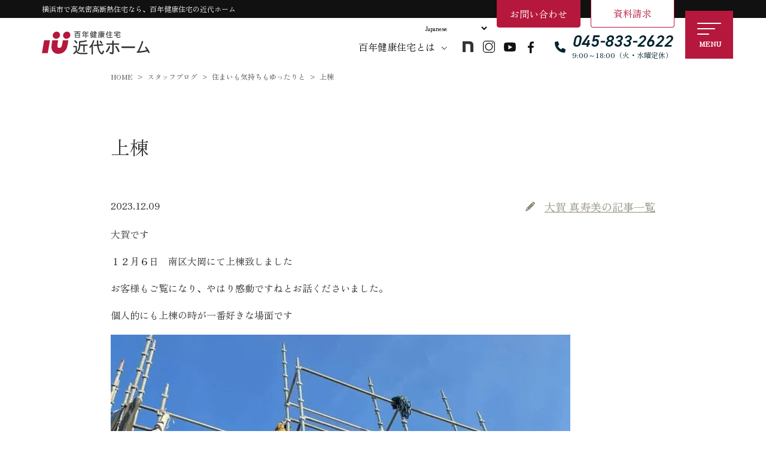

--- FILE ---
content_type: text/html; charset=UTF-8
request_url: https://www.100kj.co.jp/staffblog/jyoutou-12/
body_size: 20493
content:
<!doctype html>
<html dir="ltr" lang="ja" prefix="og: https://ogp.me/ns#">
<head>
<!-- Google Tag Manager -->
<script>(function(w,d,s,l,i){w[l]=w[l]||[];w[l].push({'gtm.start':
new Date().getTime(),event:'gtm.js'});var f=d.getElementsByTagName(s)[0],
j=d.createElement(s),dl=l!='dataLayer'?'&l='+l:'';j.async=true;j.src=
'https://www.googletagmanager.com/gtm.js?id='+i+dl;f.parentNode.insertBefore(j,f);
})(window,document,'script','dataLayer','GTM-MNKF42');</script>
<!-- End Google Tag Manager -->
<meta http-equiv="X-UA-Compatible" content="IE=edge">
<meta charset="utf-8">
<meta name="viewport" content="width=device-width, initial-scale=1">
<meta name="format-detection" content="telephone=no">
<link rel="preconnect" href="https://fonts.googleapis.com">
<link rel="preconnect" href="https://fonts.gstatic.com" crossorigin>
<link href="https://fonts.googleapis.com/css2?family=Noto+Sans+JP:wght@100..900&family=Noto+Sans:ital,wght@0,100..900;1,100..900&family=Zen+Maru+Gothic:wght@300;400;500;700;900&family=Zen+Old+Mincho&display=swap" rel="stylesheet">
<link rel="stylesheet" href="https://use.typekit.net/jxc7icw.css">
<title>上棟 | 横浜市 高気密・高断熱住宅 スタッフブログ | 近代ホーム株式会社</title>
	
<link rel="alternate" type="application/rss+xml" href="https://www.100kj.co.jp/feed/">
<!--[if lt IE 9]>
<script src="//cdnjs.cloudflare.com/ajax/libs/html5shiv/3.7.2/html5shiv.min.js"></script>
<script src="//cdnjs.cloudflare.com/ajax/libs/respond.js/1.4.2/respond.min.js"></script>
<![endif]-->
	<style>img:is([sizes="auto" i], [sizes^="auto," i]) { contain-intrinsic-size: 3000px 1500px }</style>
	
		<!-- All in One SEO 4.8.9 - aioseo.com -->
	<meta name="description" content="横浜市で高気密・高断熱住宅を建てるなら近代ホームへ。大賀です １２月６日 南区大岡にて上棟致しました お客様もご覧になり、やはり感動ですねとお話くださいました。" />
	<meta name="robots" content="max-snippet:-1, max-image-preview:large, max-video-preview:-1" />
	<link rel="canonical" href="https://www.100kj.co.jp/staffblog/jyoutou-12/" />
	<meta name="generator" content="All in One SEO (AIOSEO) 4.8.9" />
		<meta property="og:locale" content="ja_JP" />
		<meta property="og:site_name" content="横浜市で注文住宅を建てる工務店 近代ホーム株式会社 |" />
		<meta property="og:type" content="article" />
		<meta property="og:title" content="上棟 | 横浜市 高気密・高断熱住宅 スタッフブログ | 近代ホーム株式会社" />
		<meta property="og:description" content="横浜市で高気密・高断熱住宅を建てるなら近代ホームへ。大賀です １２月６日 南区大岡にて上棟致しました お客様もご覧になり、やはり感動ですねとお話くださいました。" />
		<meta property="og:url" content="https://www.100kj.co.jp/staffblog/jyoutou-12/" />
		<meta property="article:published_time" content="2023-12-09T04:40:46+00:00" />
		<meta property="article:modified_time" content="2023-12-09T04:40:46+00:00" />
		<meta property="article:publisher" content="https://www.facebook.com/kindaihome" />
		<meta name="twitter:card" content="summary_large_image" />
		<meta name="twitter:title" content="上棟 | 横浜市 高気密・高断熱住宅 スタッフブログ | 近代ホーム株式会社" />
		<meta name="twitter:description" content="横浜市で高気密・高断熱住宅を建てるなら近代ホームへ。大賀です １２月６日 南区大岡にて上棟致しました お客様もご覧になり、やはり感動ですねとお話くださいました。" />
		<script type="application/ld+json" class="aioseo-schema">
			{"@context":"https:\/\/schema.org","@graph":[{"@type":"BreadcrumbList","@id":"https:\/\/www.100kj.co.jp\/staffblog\/jyoutou-12\/#breadcrumblist","itemListElement":[{"@type":"ListItem","@id":"https:\/\/www.100kj.co.jp#listItem","position":1,"name":"Home","item":"https:\/\/www.100kj.co.jp","nextItem":{"@type":"ListItem","@id":"https:\/\/www.100kj.co.jp\/staffblog\/#listItem","name":"\u30b9\u30bf\u30c3\u30d5\u30d6\u30ed\u30b0"}},{"@type":"ListItem","@id":"https:\/\/www.100kj.co.jp\/staffblog\/#listItem","position":2,"name":"\u30b9\u30bf\u30c3\u30d5\u30d6\u30ed\u30b0","item":"https:\/\/www.100kj.co.jp\/staffblog\/","nextItem":{"@type":"ListItem","@id":"https:\/\/www.100kj.co.jp\/blogs\/ohga\/#listItem","name":"\u4f4f\u307e\u3044\u3082\u6c17\u6301\u3061\u3082\u3086\u3063\u305f\u308a\u3068"},"previousItem":{"@type":"ListItem","@id":"https:\/\/www.100kj.co.jp#listItem","name":"Home"}},{"@type":"ListItem","@id":"https:\/\/www.100kj.co.jp\/blogs\/ohga\/#listItem","position":3,"name":"\u4f4f\u307e\u3044\u3082\u6c17\u6301\u3061\u3082\u3086\u3063\u305f\u308a\u3068","item":"https:\/\/www.100kj.co.jp\/blogs\/ohga\/","nextItem":{"@type":"ListItem","@id":"https:\/\/www.100kj.co.jp\/staffblog\/jyoutou-12\/#listItem","name":"\u4e0a\u68df"},"previousItem":{"@type":"ListItem","@id":"https:\/\/www.100kj.co.jp\/staffblog\/#listItem","name":"\u30b9\u30bf\u30c3\u30d5\u30d6\u30ed\u30b0"}},{"@type":"ListItem","@id":"https:\/\/www.100kj.co.jp\/staffblog\/jyoutou-12\/#listItem","position":4,"name":"\u4e0a\u68df","previousItem":{"@type":"ListItem","@id":"https:\/\/www.100kj.co.jp\/blogs\/ohga\/#listItem","name":"\u4f4f\u307e\u3044\u3082\u6c17\u6301\u3061\u3082\u3086\u3063\u305f\u308a\u3068"}}]},{"@type":"Organization","@id":"https:\/\/www.100kj.co.jp\/#organization","name":"\u8fd1\u4ee3\u30db\u30fc\u30e0\u682a\u5f0f\u4f1a\u793e","description":"\u8fd1\u4ee3\u30db\u30fc\u30e0\u306f\u3001\u795e\u5948\u5ddd\u770c\u6a2a\u6d5c\u5e02\u3092\u4e2d\u5fc3\u306b\u9ad8\u6c17\u5bc6\u30fb\u9ad8\u65ad\u71b1\u4f4f\u5b85\u3092\u5efa\u7bc9\u3059\u308b\u5de5\u52d9\u5e97\u3067\u3059\u3002\u5275\u696d\u304b\u308943\u5e74\u306e\u5b9f\u7e3e\u300130\u5e74\u4ee5\u4e0a\u9ad8\u6c17\u5bc6\u30fb\u9ad8\u65ad\u71b1\u4f4f\u5b85\u306b\u53d6\u308a\u7d44\u3080\u8fd1\u4ee3\u30db\u30fc\u30e0\u306b\u304a\u4efb\u305b\u304f\u3060\u3055\u3044\u3002","url":"https:\/\/www.100kj.co.jp\/","email":"info@100kj.co.jp","telephone":"+81458332622","foundingDate":"1982-02-01","logo":{"@type":"ImageObject","url":"https:\/\/www.100kj.co.jp\/new_site\/wp-content\/themes\/base\/images\/common\/logo.svg","@id":"https:\/\/www.100kj.co.jp\/staffblog\/jyoutou-12\/#organizationLogo"},"image":{"@id":"https:\/\/www.100kj.co.jp\/staffblog\/jyoutou-12\/#organizationLogo"},"sameAs":["https:\/\/www.facebook.com\/kindaihome","https:\/\/www.instagram.com\/kindai.home\/","https:\/\/www.youtube.com\/@kindaihome"]},{"@type":"WebPage","@id":"https:\/\/www.100kj.co.jp\/staffblog\/jyoutou-12\/#webpage","url":"https:\/\/www.100kj.co.jp\/staffblog\/jyoutou-12\/","name":"\u4e0a\u68df | \u6a2a\u6d5c\u5e02 \u9ad8\u6c17\u5bc6\u30fb\u9ad8\u65ad\u71b1\u4f4f\u5b85 \u30b9\u30bf\u30c3\u30d5\u30d6\u30ed\u30b0 | \u8fd1\u4ee3\u30db\u30fc\u30e0\u682a\u5f0f\u4f1a\u793e","description":"\u6a2a\u6d5c\u5e02\u3067\u9ad8\u6c17\u5bc6\u30fb\u9ad8\u65ad\u71b1\u4f4f\u5b85\u3092\u5efa\u3066\u308b\u306a\u3089\u8fd1\u4ee3\u30db\u30fc\u30e0\u3078\u3002\u5927\u8cc0\u3067\u3059 \uff11\uff12\u6708\uff16\u65e5 \u5357\u533a\u5927\u5ca1\u306b\u3066\u4e0a\u68df\u81f4\u3057\u307e\u3057\u305f \u304a\u5ba2\u69d8\u3082\u3054\u89a7\u306b\u306a\u308a\u3001\u3084\u306f\u308a\u611f\u52d5\u3067\u3059\u306d\u3068\u304a\u8a71\u304f\u3060\u3055\u3044\u307e\u3057\u305f\u3002","inLanguage":"ja","isPartOf":{"@id":"https:\/\/www.100kj.co.jp\/#website"},"breadcrumb":{"@id":"https:\/\/www.100kj.co.jp\/staffblog\/jyoutou-12\/#breadcrumblist"},"image":{"@type":"ImageObject","url":"https:\/\/www.100kj.co.jp\/new_site\/wp-content\/uploads\/2023\/12\/2023_12_07_15_14_21_329_17.jpg","@id":"https:\/\/www.100kj.co.jp\/staffblog\/jyoutou-12\/#mainImage","width":1300,"height":975,"caption":"\u4e0a\u68df"},"primaryImageOfPage":{"@id":"https:\/\/www.100kj.co.jp\/staffblog\/jyoutou-12\/#mainImage"},"datePublished":"2023-12-09T13:40:46+09:00","dateModified":"2023-12-09T13:40:46+09:00"},{"@type":"WebSite","@id":"https:\/\/www.100kj.co.jp\/#website","url":"https:\/\/www.100kj.co.jp\/","name":"\u6a2a\u6d5c\u5e02\u3067\u9ad8\u6c17\u5bc6\u30fb\u9ad8\u65ad\u71b1\u3092\u5efa\u3066\u308b\u5de5\u52d9\u5e97 \u8fd1\u4ee3\u30db\u30fc\u30e0\u682a\u5f0f\u4f1a\u793e","alternateName":"\u6a2a\u6d5c\u5e02 \u9ad8\u6c17\u5bc6\u30fb\u9ad8\u65ad\u71b1\u4f4f\u5b85 | \u8fd1\u4ee3\u30db\u30fc\u30e0\u682a\u5f0f\u4f1a\u793e","inLanguage":"ja","publisher":{"@id":"https:\/\/www.100kj.co.jp\/#organization"}}]}
		</script>
		<!-- All in One SEO -->

<link rel='stylesheet' id='wp-block-library-css' href='https://www.100kj.co.jp/new_site/wp-includes/css/dist/block-library/style.min.css?ver=6.8.3' type='text/css' media='all' />
<style id='classic-theme-styles-inline-css' type='text/css'>
/*! This file is auto-generated */
.wp-block-button__link{color:#fff;background-color:#32373c;border-radius:9999px;box-shadow:none;text-decoration:none;padding:calc(.667em + 2px) calc(1.333em + 2px);font-size:1.125em}.wp-block-file__button{background:#32373c;color:#fff;text-decoration:none}
</style>
<style id='global-styles-inline-css' type='text/css'>
:root{--wp--preset--aspect-ratio--square: 1;--wp--preset--aspect-ratio--4-3: 4/3;--wp--preset--aspect-ratio--3-4: 3/4;--wp--preset--aspect-ratio--3-2: 3/2;--wp--preset--aspect-ratio--2-3: 2/3;--wp--preset--aspect-ratio--16-9: 16/9;--wp--preset--aspect-ratio--9-16: 9/16;--wp--preset--color--black: #000000;--wp--preset--color--cyan-bluish-gray: #abb8c3;--wp--preset--color--white: #ffffff;--wp--preset--color--pale-pink: #f78da7;--wp--preset--color--vivid-red: #cf2e2e;--wp--preset--color--luminous-vivid-orange: #ff6900;--wp--preset--color--luminous-vivid-amber: #fcb900;--wp--preset--color--light-green-cyan: #7bdcb5;--wp--preset--color--vivid-green-cyan: #00d084;--wp--preset--color--pale-cyan-blue: #8ed1fc;--wp--preset--color--vivid-cyan-blue: #0693e3;--wp--preset--color--vivid-purple: #9b51e0;--wp--preset--gradient--vivid-cyan-blue-to-vivid-purple: linear-gradient(135deg,rgba(6,147,227,1) 0%,rgb(155,81,224) 100%);--wp--preset--gradient--light-green-cyan-to-vivid-green-cyan: linear-gradient(135deg,rgb(122,220,180) 0%,rgb(0,208,130) 100%);--wp--preset--gradient--luminous-vivid-amber-to-luminous-vivid-orange: linear-gradient(135deg,rgba(252,185,0,1) 0%,rgba(255,105,0,1) 100%);--wp--preset--gradient--luminous-vivid-orange-to-vivid-red: linear-gradient(135deg,rgba(255,105,0,1) 0%,rgb(207,46,46) 100%);--wp--preset--gradient--very-light-gray-to-cyan-bluish-gray: linear-gradient(135deg,rgb(238,238,238) 0%,rgb(169,184,195) 100%);--wp--preset--gradient--cool-to-warm-spectrum: linear-gradient(135deg,rgb(74,234,220) 0%,rgb(151,120,209) 20%,rgb(207,42,186) 40%,rgb(238,44,130) 60%,rgb(251,105,98) 80%,rgb(254,248,76) 100%);--wp--preset--gradient--blush-light-purple: linear-gradient(135deg,rgb(255,206,236) 0%,rgb(152,150,240) 100%);--wp--preset--gradient--blush-bordeaux: linear-gradient(135deg,rgb(254,205,165) 0%,rgb(254,45,45) 50%,rgb(107,0,62) 100%);--wp--preset--gradient--luminous-dusk: linear-gradient(135deg,rgb(255,203,112) 0%,rgb(199,81,192) 50%,rgb(65,88,208) 100%);--wp--preset--gradient--pale-ocean: linear-gradient(135deg,rgb(255,245,203) 0%,rgb(182,227,212) 50%,rgb(51,167,181) 100%);--wp--preset--gradient--electric-grass: linear-gradient(135deg,rgb(202,248,128) 0%,rgb(113,206,126) 100%);--wp--preset--gradient--midnight: linear-gradient(135deg,rgb(2,3,129) 0%,rgb(40,116,252) 100%);--wp--preset--font-size--small: 13px;--wp--preset--font-size--medium: 20px;--wp--preset--font-size--large: 36px;--wp--preset--font-size--x-large: 42px;--wp--preset--spacing--20: 0.44rem;--wp--preset--spacing--30: 0.67rem;--wp--preset--spacing--40: 1rem;--wp--preset--spacing--50: 1.5rem;--wp--preset--spacing--60: 2.25rem;--wp--preset--spacing--70: 3.38rem;--wp--preset--spacing--80: 5.06rem;--wp--preset--shadow--natural: 6px 6px 9px rgba(0, 0, 0, 0.2);--wp--preset--shadow--deep: 12px 12px 50px rgba(0, 0, 0, 0.4);--wp--preset--shadow--sharp: 6px 6px 0px rgba(0, 0, 0, 0.2);--wp--preset--shadow--outlined: 6px 6px 0px -3px rgba(255, 255, 255, 1), 6px 6px rgba(0, 0, 0, 1);--wp--preset--shadow--crisp: 6px 6px 0px rgba(0, 0, 0, 1);}:where(.is-layout-flex){gap: 0.5em;}:where(.is-layout-grid){gap: 0.5em;}body .is-layout-flex{display: flex;}.is-layout-flex{flex-wrap: wrap;align-items: center;}.is-layout-flex > :is(*, div){margin: 0;}body .is-layout-grid{display: grid;}.is-layout-grid > :is(*, div){margin: 0;}:where(.wp-block-columns.is-layout-flex){gap: 2em;}:where(.wp-block-columns.is-layout-grid){gap: 2em;}:where(.wp-block-post-template.is-layout-flex){gap: 1.25em;}:where(.wp-block-post-template.is-layout-grid){gap: 1.25em;}.has-black-color{color: var(--wp--preset--color--black) !important;}.has-cyan-bluish-gray-color{color: var(--wp--preset--color--cyan-bluish-gray) !important;}.has-white-color{color: var(--wp--preset--color--white) !important;}.has-pale-pink-color{color: var(--wp--preset--color--pale-pink) !important;}.has-vivid-red-color{color: var(--wp--preset--color--vivid-red) !important;}.has-luminous-vivid-orange-color{color: var(--wp--preset--color--luminous-vivid-orange) !important;}.has-luminous-vivid-amber-color{color: var(--wp--preset--color--luminous-vivid-amber) !important;}.has-light-green-cyan-color{color: var(--wp--preset--color--light-green-cyan) !important;}.has-vivid-green-cyan-color{color: var(--wp--preset--color--vivid-green-cyan) !important;}.has-pale-cyan-blue-color{color: var(--wp--preset--color--pale-cyan-blue) !important;}.has-vivid-cyan-blue-color{color: var(--wp--preset--color--vivid-cyan-blue) !important;}.has-vivid-purple-color{color: var(--wp--preset--color--vivid-purple) !important;}.has-black-background-color{background-color: var(--wp--preset--color--black) !important;}.has-cyan-bluish-gray-background-color{background-color: var(--wp--preset--color--cyan-bluish-gray) !important;}.has-white-background-color{background-color: var(--wp--preset--color--white) !important;}.has-pale-pink-background-color{background-color: var(--wp--preset--color--pale-pink) !important;}.has-vivid-red-background-color{background-color: var(--wp--preset--color--vivid-red) !important;}.has-luminous-vivid-orange-background-color{background-color: var(--wp--preset--color--luminous-vivid-orange) !important;}.has-luminous-vivid-amber-background-color{background-color: var(--wp--preset--color--luminous-vivid-amber) !important;}.has-light-green-cyan-background-color{background-color: var(--wp--preset--color--light-green-cyan) !important;}.has-vivid-green-cyan-background-color{background-color: var(--wp--preset--color--vivid-green-cyan) !important;}.has-pale-cyan-blue-background-color{background-color: var(--wp--preset--color--pale-cyan-blue) !important;}.has-vivid-cyan-blue-background-color{background-color: var(--wp--preset--color--vivid-cyan-blue) !important;}.has-vivid-purple-background-color{background-color: var(--wp--preset--color--vivid-purple) !important;}.has-black-border-color{border-color: var(--wp--preset--color--black) !important;}.has-cyan-bluish-gray-border-color{border-color: var(--wp--preset--color--cyan-bluish-gray) !important;}.has-white-border-color{border-color: var(--wp--preset--color--white) !important;}.has-pale-pink-border-color{border-color: var(--wp--preset--color--pale-pink) !important;}.has-vivid-red-border-color{border-color: var(--wp--preset--color--vivid-red) !important;}.has-luminous-vivid-orange-border-color{border-color: var(--wp--preset--color--luminous-vivid-orange) !important;}.has-luminous-vivid-amber-border-color{border-color: var(--wp--preset--color--luminous-vivid-amber) !important;}.has-light-green-cyan-border-color{border-color: var(--wp--preset--color--light-green-cyan) !important;}.has-vivid-green-cyan-border-color{border-color: var(--wp--preset--color--vivid-green-cyan) !important;}.has-pale-cyan-blue-border-color{border-color: var(--wp--preset--color--pale-cyan-blue) !important;}.has-vivid-cyan-blue-border-color{border-color: var(--wp--preset--color--vivid-cyan-blue) !important;}.has-vivid-purple-border-color{border-color: var(--wp--preset--color--vivid-purple) !important;}.has-vivid-cyan-blue-to-vivid-purple-gradient-background{background: var(--wp--preset--gradient--vivid-cyan-blue-to-vivid-purple) !important;}.has-light-green-cyan-to-vivid-green-cyan-gradient-background{background: var(--wp--preset--gradient--light-green-cyan-to-vivid-green-cyan) !important;}.has-luminous-vivid-amber-to-luminous-vivid-orange-gradient-background{background: var(--wp--preset--gradient--luminous-vivid-amber-to-luminous-vivid-orange) !important;}.has-luminous-vivid-orange-to-vivid-red-gradient-background{background: var(--wp--preset--gradient--luminous-vivid-orange-to-vivid-red) !important;}.has-very-light-gray-to-cyan-bluish-gray-gradient-background{background: var(--wp--preset--gradient--very-light-gray-to-cyan-bluish-gray) !important;}.has-cool-to-warm-spectrum-gradient-background{background: var(--wp--preset--gradient--cool-to-warm-spectrum) !important;}.has-blush-light-purple-gradient-background{background: var(--wp--preset--gradient--blush-light-purple) !important;}.has-blush-bordeaux-gradient-background{background: var(--wp--preset--gradient--blush-bordeaux) !important;}.has-luminous-dusk-gradient-background{background: var(--wp--preset--gradient--luminous-dusk) !important;}.has-pale-ocean-gradient-background{background: var(--wp--preset--gradient--pale-ocean) !important;}.has-electric-grass-gradient-background{background: var(--wp--preset--gradient--electric-grass) !important;}.has-midnight-gradient-background{background: var(--wp--preset--gradient--midnight) !important;}.has-small-font-size{font-size: var(--wp--preset--font-size--small) !important;}.has-medium-font-size{font-size: var(--wp--preset--font-size--medium) !important;}.has-large-font-size{font-size: var(--wp--preset--font-size--large) !important;}.has-x-large-font-size{font-size: var(--wp--preset--font-size--x-large) !important;}
:where(.wp-block-post-template.is-layout-flex){gap: 1.25em;}:where(.wp-block-post-template.is-layout-grid){gap: 1.25em;}
:where(.wp-block-columns.is-layout-flex){gap: 2em;}:where(.wp-block-columns.is-layout-grid){gap: 2em;}
:root :where(.wp-block-pullquote){font-size: 1.5em;line-height: 1.6;}
</style>
<link rel='stylesheet' id='contact-form-7-css' href='https://www.100kj.co.jp/new_site/wp-content/plugins/contact-form-7/includes/css/styles.css?ver=6.1.3' type='text/css' media='all' />
<link rel='stylesheet' id='cf7msm_styles-css' href='https://www.100kj.co.jp/new_site/wp-content/plugins/contact-form-7-multi-step-module/resources/cf7msm.css?ver=4.5' type='text/css' media='all' />
<link rel='stylesheet' id='ppress-frontend-css' href='https://www.100kj.co.jp/new_site/wp-content/plugins/wp-user-avatar/assets/css/frontend.min.css?ver=4.16.6' type='text/css' media='all' />
<link rel='stylesheet' id='ppress-flatpickr-css' href='https://www.100kj.co.jp/new_site/wp-content/plugins/wp-user-avatar/assets/flatpickr/flatpickr.min.css?ver=4.16.6' type='text/css' media='all' />
<link rel='stylesheet' id='ppress-select2-css' href='https://www.100kj.co.jp/new_site/wp-content/plugins/wp-user-avatar/assets/select2/select2.min.css?ver=6.8.3' type='text/css' media='all' />
<link rel='stylesheet' id='font-awesome-css' href='https://www.100kj.co.jp/new_site/wp-content/themes/base/css/font-awesome.min.css' type='text/css' media='all' />
<link rel='stylesheet' id='swiper-css' href='https://www.100kj.co.jp/new_site/wp-content/themes/base/css/swiper.min.css' type='text/css' media='all' />
<link rel='stylesheet' id='normalize-css' href='https://www.100kj.co.jp/new_site/wp-content/themes/base/css/normalize.min.css' type='text/css' media='all' />
<link rel='stylesheet' id='main-style-css' href='https://www.100kj.co.jp/new_site/wp-content/themes/base/style.css?20251106-1204' type='text/css' media='all' />
<link rel='stylesheet' id='wp-pagenavi-css' href='https://www.100kj.co.jp/new_site/wp-content/plugins/wp-pagenavi/pagenavi-css.css?ver=2.70' type='text/css' media='all' />
<script type="text/javascript" src="https://www.100kj.co.jp/new_site/wp-includes/js/jquery/jquery.min.js?ver=3.7.1" id="jquery-core-js"></script>
<script type="text/javascript" src="https://www.100kj.co.jp/new_site/wp-includes/js/jquery/jquery-migrate.min.js?ver=3.4.1" id="jquery-migrate-js"></script>
<script type="text/javascript" src="https://www.100kj.co.jp/new_site/wp-content/plugins/wp-user-avatar/assets/flatpickr/flatpickr.min.js?ver=4.16.6" id="ppress-flatpickr-js"></script>
<script type="text/javascript" src="https://www.100kj.co.jp/new_site/wp-content/plugins/wp-user-avatar/assets/select2/select2.min.js?ver=4.16.6" id="ppress-select2-js"></script>
<link rel="https://api.w.org/" href="https://www.100kj.co.jp/wp-json/" /><link rel="alternate" title="JSON" type="application/json" href="https://www.100kj.co.jp/wp-json/wp/v2/staffblog/33440" /><link rel="alternate" title="oEmbed (JSON)" type="application/json+oembed" href="https://www.100kj.co.jp/wp-json/oembed/1.0/embed?url=https%3A%2F%2Fwww.100kj.co.jp%2Fstaffblog%2Fjyoutou-12%2F" />
<link rel="alternate" title="oEmbed (XML)" type="text/xml+oembed" href="https://www.100kj.co.jp/wp-json/oembed/1.0/embed?url=https%3A%2F%2Fwww.100kj.co.jp%2Fstaffblog%2Fjyoutou-12%2F&#038;format=xml" />
<link rel="icon" href="https://www.100kj.co.jp/new_site/wp-content/uploads/2025/04/cropped-Untitled-32x32.webp" sizes="32x32" />
<link rel="icon" href="https://www.100kj.co.jp/new_site/wp-content/uploads/2025/04/cropped-Untitled-192x192.webp" sizes="192x192" />
<link rel="apple-touch-icon" href="https://www.100kj.co.jp/new_site/wp-content/uploads/2025/04/cropped-Untitled-180x180.webp" />
<meta name="msapplication-TileImage" content="https://www.100kj.co.jp/new_site/wp-content/uploads/2025/04/cropped-Untitled-270x270.webp" />
<script async src="https://beacon.digima.com/v2/bootstrap/"></script>	
<!-- ポップアップYouTube表示 -->
<link rel="stylesheet" href="//cdn.jsdelivr.net/npm/modal-video@2.4.2/css/modal-video.min.css" />
<!-- jQuery -->
<script type="text/javascript" src="//cdn.jsdelivr.net/npm/jquery@3.5.1/dist/jquery.min.js"></script>
<script type="text/javascript" src="//cdn.jsdelivr.net/npm/modal-video@2.4.2/js/jquery-modal-video.min.js"></script>	
	
</head>
    
<body class="wp-singular staffblog-template-default single single-staffblog postid-33440 wp-theme-base sub_page drawer drawer--right">
<!-- Google Tag Manager (noscript) -->
<noscript><iframe src="https://www.googletagmanager.com/ns.html?id=GTM-MNKF42"
height="0" width="0" style="display:none;visibility:hidden"></iframe></noscript>
<!-- End Google Tag Manager (noscript) -->

	<!-- header -->
	<header id="header">
		<div class="header_top">
			<div class="container">
				<h1>横浜市で高気密高断熱住宅なら、百年健康住宅の近代ホーム</h1>
				
			</div>
		</div>
		<div class="gtranslate_area">
			<div class="container">
				<div class="gtranslate_wrapper" id="gt-wrapper-57246960"></div>			</div>
		</div>
		<div class="headerCnt_w">
			<div id="headerCnt">
				<div id="logoArea">
					<div id="logo">
						<a href="https://www.100kj.co.jp">
							<img src="https://www.100kj.co.jp/new_site/wp-content/themes/base/images/common/logo.svg" alt="上棟" width="180" height="50">
						</a>
					</div>
				</div>
				<div id="headerContact">
					<a href="https://www.100kj.co.jp/makehouse/" class="mega_btn">百年健康住宅とは</a>

																<a href="https://note.com/kindaihome" target="_blank" class="in"></a>
						<a href="https://www.instagram.com/kindai.home/" target="_blank" class="ig"></a>
						<a href="https://www.youtube.com/channel/UCKZU4P7GzUD489X-9cO_kOw" target="_blank" class="yt"></a>
						<a href="https://www.facebook.com/kindaihome/" target="_blank" class="fb"></a>
										
					
					<div class="info_tel">
						<a href="tel:045-833-2622"><span class="t_text">045-833-2622</span><br><span class="t2_text">9:00～18:00（火・水曜定休）</span></a>
					</div>
					

				</div>
				<div class="headercontact_area">
					<div class="container">
						<a class="link_btn" href="https://www.100kj.co.jp/contact/"><span>お問い合わせ</span></a>
						<a class="link_btn" href="https://www.100kj.co.jp/books/"><span>資料請求</span></a>
						
					</div>
				</div>
				
				
				
				<div id="drawerNaviWrap">
					<div class="drawerNaviBtnWrap">
						<div class="drawerNaviBtn">
							<span></span>
							<span></span>
							<span></span>
						</div>
					</div>
					<nav class="drawer-nav notosans_font">
						<div class="drawerInner">
							
							<div class="drawer_content">
								<div class="drawer_Logo_w">
									<div class="drawer_Logo">
										<a href="https://www.100kj.co.jp"><img src="https://www.100kj.co.jp/new_site/wp-content/themes/base/images/common/logo.svg" alt="横浜市で注文住宅を建てる工務店 近代ホーム株式会社" width="185" height="40">
										</a>
									</div>
									
									<div class="gtranslate_wrapper" id="gt-wrapper-42599096"></div>									
									<div class="btn_type_a_w">
										<a class="btn_type_a" href="tel:045-833-2622">
											<div class="inner">
												<span class="text1">045-833-2622</span><br>
												<span class="text2">9:00～18:00（火・水曜定休）</span>
											</div>
										</a>
									</div>
									
									<div class="btn_type_sns_w">
																												<a href="https://note.com/kindaihome" target="_blank" class="in"></a>
										<a href="https://www.instagram.com/kindai.home/" target="_blank" class="ig"></a>
										<a href="https://www.youtube.com/channel/UCKZU4P7GzUD489X-9cO_kOw" target="_blank" class="yt"></a>
										<a href="https://www.facebook.com/kindaihome/" target="_blank" class="fb"></a>
																											</div>

									<div class="drawerNavClose type1">
										CLOSE<span>×</span>
									</div>
								</div>
								
								
								<div class="pc_menu">
									<a href="https://www.100kj.co.jp/makehouse/" class="menu_top_link">百年健康住宅とは</a>
									<div class="menu_column2">
										<div class="menu_column_box">
											<div class="menu_column2_type2">
												<div class="menu_column_box">
													<ul>
														<li><a href="https://www.100kj.co.jp/makehouse/">百年健康住宅とは</a></li>
														<li><a href="https://www.100kj.co.jp/organichouse/">オーガニックハウス</a></li>
														<li><a href="https://www.100kj.co.jp/fp/">FP工法</a></li>
														<li><a href="https://www.100kj.co.jp/air/">高気密・高断熱</a></li>
														<li><a href="https://www.100kj.co.jp/zeh/">ZEHについて</a></li>
														<li><a href="https://www.100kj.co.jp/no-condensation/">無結露50年保証</a></li>
														
													</ul>
												</div>
												<div class="menu_column_box">
													<ul>
														<li><a href="https://www.100kj.co.jp/taishin/">耐震性能</a></li>
														<li><a href="https://www.100kj.co.jp/ashiyu/">全床暖房</a></li>
														<li><a href="https://www.100kj.co.jp/kousanka/">抗酸化住宅とは</a></li>
														<li><a href="https://www.100kj.co.jp/interior-design/">インテリアデザイン</a></li>
														<li><a href="https://www.100kj.co.jp/aftersupport/">アフターサポート</a></li>
														
														<li><a href="https://www.100kj.co.jp/flow/">家づくりの流れ</a></li>
													</ul>
												</div>
											</div>
										</div>
										<div class="menu_column_box">
											<div class="menu_column2">
												<div class="menu_column_box">
													<ul>
														<li><a href="https://www.100kj.co.jp/organichouse/lineup/">商品ラインナップ</a></li>
														<li><a href="https://www.100kj.co.jp/modelhouse/">モデルハウス</a></li>
														<li><a href="https://www.100kj.co.jp/voice/">お客様の声</a></li>
														<li><a href="https://www.100kj.co.jp/aboutus/">会社案内</a></li>
														
													</ul>
												</div>
												<div class="menu_column_box">
													<ul>
														<li><a href="https://www.100kj.co.jp/gallery/">施工事例</a></li>
														<li><a href="https://www.100kj.co.jp/faq/">よくある質問</a></li>
														<li><a href="https://www.100kj.co.jp/event/">イベント</a></li>
														<li><a href="https://www.100kj.co.jp/recruit/">採用情報</a></li>
														
													</ul>
												</div>
											</div>
										</div>
									</div>
									<ul class="menu_column4">
										<li><a href="https://www.100kj.co.jp/staff/">スタッフ紹介</a></li>
										<li><a href="https://www.100kj.co.jp/staffblog/">スタッフブログ</a></li>
										<li><a href="https://www.100kj.co.jp/genba/">自社大工集団「名匠会」</a></li>
										<li><a href="https://www.100kj.co.jp/sdgs/">SDGs</a></li>
										<li><a href="https://www.100kj.co.jp/newsevent/">ニュース・お知らせ</a></li>
										<li class="column3"><a href="https://www.100kj.co.jp/modelhouse/platinum/">ショールーム来店予約-プラチナ館（近代ホーム本社）</a></li>
										<li><a href="https://www.100kj.co.jp/accommodation_experience/">体験宿泊</a></li>
									</ul>
									
									
								</div>
								
								<div class="sp_menu">
									<ul><li class="menu-item children"><a href="https://www.100kj.co.jp/makehouse/">百年健康住宅とは</a>
<ul class="sub-menu">
	<li class="menu-item"><a href="https://www.100kj.co.jp/makehouse/">家づくりへの想い</a></li>
	<li class="menu-item"><a href="https://www.100kj.co.jp/organichouse/">オーガニックハウス</a></li>
	<li class="menu-item"><a href="https://www.100kj.co.jp/fp/">FP工法</a></li>
	<li class="menu-item"><a href="https://www.100kj.co.jp/air/">高気密・高断熱</a></li>
	<li class="menu-item"><a href="https://www.100kj.co.jp/zeh/">ZEHについて</a></li>
	<li class="menu-item"><a href="https://www.100kj.co.jp/no-condensation/">無結露50年保証</a></li>
	<li class="menu-item"><a href="https://www.100kj.co.jp/taishin/">耐震性能</a></li>
	<li class="menu-item"><a href="https://www.100kj.co.jp/ashiyu/">全床暖房</a></li>
	<li class="menu-item"><a href="https://www.100kj.co.jp/kousanka/">抗酸化住宅とは</a></li>
	<li class="menu-item"><a href="https://www.100kj.co.jp/interior-design/">インテリアデザイン</a></li>
	<li class="menu-item"><a href="https://www.100kj.co.jp/aftersupport/">アフターサポート</a></li>
	<li class="menu-item"><a href="https://www.100kj.co.jp/flow/">家づくりの流れ</a></li>
</ul>
</li>
<li class="menu-item children"><a href="https://www.100kj.co.jp/organichouse/lineup/">商品ラインナップ</a>
<ul class="sub-menu">
	<li class="menu-item"><a href="https://www.100kj.co.jp/organichouse/lineup/">ラインナップ一覧</a></li>
	<li class="menu-item"><a href="https://www.100kj.co.jp/organichouse/john-rattenbury/">ジョンラッタンバリー</a></li>
	<li class="menu-item"><a href="https://www.100kj.co.jp/organichouse/usonia-1st/">ユーソニア・ファースト</a></li>
	<li class="menu-item"><a href="https://www.100kj.co.jp/organichouse/azalea/">アザレア</a></li>
	<li class="menu-item"><a href="https://www.100kj.co.jp/organichouse/moonstream/">ムーンストリーム</a></li>
	<li class="menu-item"><a href="https://www.100kj.co.jp/organichouse/nobleship/">ノーブルシップ</a></li>
	<li class="menu-item"><a href="https://www.100kj.co.jp/organichouse/keystone/">キーストン</a></li>
	<li class="menu-item"><a href="https://www.100kj.co.jp/organichouse/oakpark/">オークパーク</a></li>
	<li class="menu-item"><a href="https://www.100kj.co.jp/organichouse/oacs-t/">オークス#T</a></li>
	<li class="menu-item"><a href="https://www.100kj.co.jp/organichouse/oacs-p/">オークス#P</a></li>
	<li class="menu-item"><a href="https://www.100kj.co.jp/organichouse/partheo/">パルセオ</a></li>
	<li class="menu-item"><a href="https://www.100kj.co.jp/organichouse/integral/">インテグラル</a></li>
	<li class="menu-item"><a href="https://www.100kj.co.jp/organichouse/moldina/">モルディナ</a></li>
	<li class="menu-item"><a href="https://www.100kj.co.jp/organichouse/armony/">アルモニー</a></li>
	<li class="menu-item"><a href="https://www.100kj.co.jp/organichouse/indi-one/">インディ・ワン</a></li>
	<li class="menu-item"><a href="https://www.100kj.co.jp/organichouse/oacs-u/">オークス#Ｕ</a></li>
	<li class="menu-item"><a href="https://www.100kj.co.jp/organichouse/oacs-j/">オークス#Ｊ</a></li>
	<li class="menu-item"><a href="https://www.100kj.co.jp/organichouse/prairie-collection/">プレーリー・コレクション</a></li>
	<li class="menu-item"><a href="https://www.100kj.co.jp/organichouse/usonia-collection/">ユーソニア・コレクション</a></li>
</ul>
</li>
<li class="menu-item"><a href="https://www.100kj.co.jp/event/">イベント</a></li>
<li class="menu-item children"><a href="https://www.100kj.co.jp/modelhouse/">モデルハウス</a>
<ul class="sub-menu">
	<li class="menu-item"><a href="https://www.100kj.co.jp/modelhouse/taiken/">百年健康住宅体感モデルハウス「エターナル（ETERNAL）」</a></li>
	<li class="menu-item"><a href="https://www.100kj.co.jp/modelhouse/status/">半地下の家「ステータス」</a></li>
	<li class="menu-item"><a href="https://www.100kj.co.jp/modelhouse/jewel/">白いレンガの家「ジュエル（JEWEL）」</a></li>
	<li class="menu-item"><a href="https://www.100kj.co.jp/modelhouse/design/">横濱赤レンガの家「デザインセンター」</a></li>
</ul>
</li>
<li class="menu-item children"><a href="https://www.100kj.co.jp/gallery/">施工事例</a>
<ul class="sub-menu">
	<li class="menu-item"><a href="https://www.100kj.co.jp/gallery_category/room-tour/">ルームツアー動画</a></li>
	<li class="menu-item"><a href="https://www.100kj.co.jp/gallery_category/elevator/">エレベーターのある家</a></li>
	<li class="menu-item"><a href="https://www.100kj.co.jp/gallery_category/organichouse/">オーガニックハウス</a></li>
	<li class="menu-item"><a href="https://www.100kj.co.jp/gallery_category/storage/">たっぷり収納の家</a></li>
	<li class="menu-item"><a href="https://www.100kj.co.jp/gallery_category/dhouse/">デザイン住宅</a></li>
	<li class="menu-item"><a href="https://www.100kj.co.jp/gallery_category/bricks/">レンガの家</a></li>
	<li class="menu-item"><a href="https://www.100kj.co.jp/gallery_category/nisetai/">二世帯住宅</a></li>
	<li class="menu-item"><a href="https://www.100kj.co.jp/gallery_category/stairwell/">吹き抜け空間の家</a></li>
	<li class="menu-item"><a href="https://www.100kj.co.jp/gallery_category/basement/">地下室がある家</a></li>
	<li class="menu-item"><a href="https://www.100kj.co.jp/gallery_category/wood/">木の家</a></li>
	<li class="menu-item"><a href="https://www.100kj.co.jp/gallery_category/rent/">賃貸・店舗</a></li>
</ul>
</li>
<li class="menu-item"><a href="https://www.100kj.co.jp/voice/">お客様の声</a></li>
<li class="menu-item children"><a href="https://www.100kj.co.jp/aboutus/">会社案内</a>
<ul class="sub-menu">
	<li class="menu-item"><a href="https://www.100kj.co.jp/aboutus/">会社案内</a></li>
	<li class="menu-item"><a href="https://www.100kj.co.jp/staff/">スタッフ紹介</a></li>
	<li class="menu-item"><a href="https://www.100kj.co.jp/staffblog/">スタッフブログ</a></li>
	<li class="menu-item"><a href="https://www.100kj.co.jp/genba/">自社大工集団「名匠会」</a></li>
	<li class="menu-item"><a href="https://www.100kj.co.jp/sdgs/">SDGs 近代ホームの取り組み</a></li>
	<li class="menu-item"><a href="https://www.100kj.co.jp/recruit/">採用情報</a></li>
	<li class="menu-item"><a href="https://www.100kj.co.jp/newsevent/">ニュース・お知らせ</a></li>
	<li class="menu-item"><a href="https://www.100kj.co.jp/modelhouse/platinum/">プラチナ館（近代ホーム本社）</a></li>
</ul>
</li>
<li class="menu-item"><a href="https://www.100kj.co.jp/faq/">よくある質問</a></li>
<li class="fs_b"><a href="https://www.100kj.co.jp/accommodation_experience/">体験宿泊</a></li>
</ul>								</div>
								
								
								
								<ul class="menu_column4_contact">
										<li><a href="https://www.100kj.co.jp/contact/" class="contact1">お問い合わせ</a></li>
										<li><a href="https://www.100kj.co.jp/books/" class="contact2">資料請求</a></li>
										<li><a href="https://www.100kj.co.jp/form/" class="contact3">来場予約</a></li>
										<li><a href="https://www.100kj.co.jp/event_cat/tour_event/" class="contact4">完成見学会</a></li>
								</ul>
								
								<a href="https://www.100kj.co.jp/online/" class="online_link">オンライン相談</a>
								
								<div class="drawerNavClose type2">
									CLOSE<span>×</span>
								</div>
								
							</div>
							
							
						</div>
					</nav>

					<div id="overlay"></div>
				</div>



			</div>
		</div>
		
		<div class="mega_menu">
			<div class="container">
				<div class="mega_menu_box_w">
					<div class="inner">
						<div class="mega_menu_box">
							<ul>
								<li><a href="https://www.100kj.co.jp/makehouse/">百年健康住宅とは</a></li>
								<li><a href="https://www.100kj.co.jp/organichouse/">オーガニックハウス</a></li>
								<li><a href="https://www.100kj.co.jp/fp/">FP工法</a></li>
								<li><a href="https://www.100kj.co.jp/air/">高気密・高断熱</a></li>
							</ul>
						</div>
						<div class="mega_menu_box">
							<ul>
								<li><a href="https://www.100kj.co.jp/zeh/">ZEHについて</a></li>
								<li><a href="https://www.100kj.co.jp/no-condensation/">無結露50年保証</a></li>
								<li><a href="https://www.100kj.co.jp/taishin/">耐震性能</a></li>
								<li><a href="https://www.100kj.co.jp/ashiyu/">全床暖房</a></li>
							</ul>
						</div>
						<div class="mega_menu_box">
							<ul>
								<li><a href="https://www.100kj.co.jp/kousanka/">抗酸化住宅とは</a></li>
								<li><a href="https://www.100kj.co.jp/interior-design/">インテリアデザイン</a></li>
								<li><a href="https://www.100kj.co.jp/aftersupport/">アフターサポート</a></li>
								<li><a href="https://www.100kj.co.jp/flow/">家づくりの流れ</a></li>
							</ul>
						</div>
					</div>
				</div>
			</div>
		</div>
		
		
    </header>
	<!-- / #header -->
	<div id="header_top"></div>
	
	
	
	
    <main id="main">

		

	<div id="singlePage">
        
		<div id="mainCnt">
			<div class="container">
                <div id="sideLayout">
                    <section id="cnts">
                    						
						<!--パンくず-->
						<nav class="pcm-breadcrumbs"><ol class="pcm-breadcrumbs__list" itemscope itemtype="http://schema.org/BreadcrumbList"><li class="pcm-breadcrumbs__item" itemprop="itemListElement" itemscope itemtype="http://schema.org/ListItem"><a class="pcm-breadcrumbs__link" href="https://www.100kj.co.jp/" itemprop="item"><span itemprop="name">HOME</span></a><meta itemprop="position" content="1"></li><li class="pcm-breadcrumbs__item" itemprop="itemListElement" itemscope itemtype="http://schema.org/ListItem"><a class="pcm-breadcrumbs__link" href="https://www.100kj.co.jp/staffblog/" itemprop="item"><span itemprop="name">スタッフブログ</span></a><meta itemprop="position" content="2"></li><li class="pcm-breadcrumbs__item" itemprop="itemListElement" itemscope itemtype="http://schema.org/ListItem"><a class="pcm-breadcrumbs__link" href="https://www.100kj.co.jp/blogs/ohga/" itemprop="item"><span itemprop="name">住まいも気持ちもゆったりと</span></a><meta itemprop="position" content="3"></li><li class="pcm-breadcrumbs__item" itemprop="itemListElement" itemscope itemtype="http://schema.org/ListItem"><a class="pcm-breadcrumbs__link" href="https://www.100kj.co.jp/staffblog/jyoutou-12/" itemprop="item"><span itemprop="name">上棟</span></a><meta itemprop="position" content="4"></li></ol></nav>						<!--パンくず-->
						<div class="pageTitlebox">
							<h2 class="pageTitle jp">上棟</h2>
							
						</div>
						<div class="staffblog_s_top">
						<time>2023.12.09</time>
							<span class="author_name">
								<a href="https://www.100kj.co.jp/blogs/ohga/">
									大賀 真寿美<span>の記事一覧</span>
								</a>
							</span>
						</div>

                        
						
                        
                        <div id="postCnt" class="postPage mb80">

                            <p>大賀です</p>
<p>１２月６日　南区大岡にて上棟致しました</p>
<p>お客様もご覧になり、やはり感動ですねとお話くださいました。</p>
<p>個人的にも上棟の時が一番好きな場面です</p>
<img fetchpriority="high" decoding="async" src="https://www.100kj.co.jp/site/wp-content/uploads/2023/12/2023_12_07_11_44_31_231_2-768x1024.jpg" alt="上棟" width="768" height="1024" class="alignnone size-large wp-image-33441" srcset="https://www.100kj.co.jp/new_site/wp-content/uploads/2023/12/2023_12_07_11_44_31_231_2-768x1024.jpg 768w, https://www.100kj.co.jp/new_site/wp-content/uploads/2023/12/2023_12_07_11_44_31_231_2-225x300.jpg 225w, https://www.100kj.co.jp/new_site/wp-content/uploads/2023/12/2023_12_07_11_44_31_231_2.jpg 975w" sizes="(max-width: 768px) 100vw, 768px" />
<p>&nbsp;</p>
<p>屋根には遮熱を施しています</p>
<img decoding="async" src="https://www.100kj.co.jp/site/wp-content/uploads/2023/12/2023_12_08_19_19_25_587_1-1024x768.jpg" alt="上棟" width="1024" height="768" class="alignnone size-large wp-image-33442" srcset="https://www.100kj.co.jp/new_site/wp-content/uploads/2023/12/2023_12_08_19_19_25_587_1-1024x768.jpg 1024w, https://www.100kj.co.jp/new_site/wp-content/uploads/2023/12/2023_12_08_19_19_25_587_1-300x225.jpg 300w, https://www.100kj.co.jp/new_site/wp-content/uploads/2023/12/2023_12_08_19_19_25_587_1-768x576.jpg 768w, https://www.100kj.co.jp/new_site/wp-content/uploads/2023/12/2023_12_08_19_19_25_587_1.jpg 1300w" sizes="(max-width: 1024px) 100vw, 1024px" />
<p>&nbsp;</p>
<p>現在はFPパネルも入り、すっかり家らしくなりました</p>
<img decoding="async" src="https://www.100kj.co.jp/site/wp-content/uploads/2023/12/2023_12_07_15_14_21_329_17-1024x768.jpg" alt="上棟" width="1024" height="768" class="alignnone size-large wp-image-33443" srcset="https://www.100kj.co.jp/new_site/wp-content/uploads/2023/12/2023_12_07_15_14_21_329_17-1024x768.jpg 1024w, https://www.100kj.co.jp/new_site/wp-content/uploads/2023/12/2023_12_07_15_14_21_329_17-300x225.jpg 300w, https://www.100kj.co.jp/new_site/wp-content/uploads/2023/12/2023_12_07_15_14_21_329_17-768x576.jpg 768w, https://www.100kj.co.jp/new_site/wp-content/uploads/2023/12/2023_12_07_15_14_21_329_17.jpg 1300w" sizes="(max-width: 1024px) 100vw, 1024px" />
<p>&nbsp;</p>
<p>これから工程が進みます。</p>
<p>楽しみですね</p>
<p>S様上棟おめでとうございます</p>
<p>&nbsp;</p>
<p>『百年健康住宅®FPの家』近代ホーム株式会社</p>
<p>住所　神奈川県横浜市港南区港南台4-21-17</p>
<p>電話　045（833）2622</p>
<p>Emai　<span><a href="mailto:kh-ohga@100kj.co.jp">kh-ohga@100kj.co.jp</a></span></p>
<p>&nbsp;</p>
                        </div>
						
						
						<div class="author_card">
							<div class="text_box">
								<h3 class="author-name">大賀 真寿美</h3>
								<p><p>FPの家に住んで18年、超高性能住宅に住んでいる経験から皆様にアドバイスできたらと思います。住まいと健康はとても強いつながりです。夏涼しく冬暖かい家がもたらす身体への影響。心と身体と住まいが健康である為のアドバイスもお任せ下さい。</p>
</p>
							</div>
							<div class="img_box">
								<div class="author-avatar">
									<img data-del="avatar" src='https://www.100kj.co.jp/new_site/wp-content/uploads/2025/04/img_compnay022.jpeg' class='avatar pp-user-avatar avatar-500 photo ' height='500' width='500'/>								</div>
							</div>
						</div>
						
						
						<div class="bcc_box">
							<h4>『百年健康住宅®FPの家』<br>近代ホーム株式会社</h4>
							<p>住所：神奈川県横浜市港南区港南台4-21-17<br>電話：045-833-2622<br>Eメール：info@100kj.co.jp</p>
						</div>
						
						
						
                            <div class="btnWrap mt50 mb50">
        <a href="https://www.100kj.co.jp/blogs/ohga/" class="btn btnCenter arrow">住まいも気持ちもゆったりと一覧へ</a>
    </div>
    						
						
						 		
		
						
						
						
						
						
                    
                    </section>
					
					
					
					
                    
                </div>
			</div>
		</div>
	</div>

	</main>
    <!-- /#main -->

<!-- ContactArea -->
	<section class="ContactArea">
		<div class="container">
			<h2>家づくりに関することなら<br>何でもお気軽にご相談下さい</h2>
			<div class="W_box">
				<h3>お電話でのお問い合わせ</h3>
				<p>家づくりのご相談、イベント・完成内覧会の参加申込、<br>モデルハウス見学の受付もお電話にて承っております。</p>
				<div class="column2Wrap">
					<div class="columnBox">
						<a class="btn_type_a" href="tel:045-833-2622">
							<div class="inner">
								<span class="text1">045-833-2622</span><br>
								<span class="text2">9:00～18:00（火・水曜定休）</span>
							</div>
						</a>
					</div>
					<div class="columnBox">
						<a class="btn_type_b" href="https://www.100kj.co.jp/contact/">お問い合わせフォーム</a>
					</div>
				</div>
				
				
			</div>
			
			
			<a href="https://www.100kj.co.jp/books/" class="btn_siryou">
				<div class="img_box">
					<img src="https://www.100kj.co.jp/new_site/wp-content/themes/base/images/home/siryou.png" alt="Web限定！５点セット" width="100%" height="auto" loading="lazy">
				</div>
				<div class="text_box">
					<p>カタログ・書籍プレゼント</p>
				</div>
			</a>
			
		</div>
	</section>
	<!-- ContactArea -->

	<!-- BottombtnArea -->
	<section class="BottombtnArea">
		<div class="container">
			<div class="column2Wrap">
				<div class="columnBox">
					<a href="https://www.100kj.co.jp/form/" class="btn_type_a">モデルハウス<br>来場予約</a>
				</div>
				<div class="columnBox">
					<a href="https://www.100kj.co.jp/event_cat/tour_event/" class="btn_type_b">完成見学会に<br>参加する</a>
				</div>
			</div>
			
		</div>
		<div class="ticker-wrap">
			<div class="ticker">
				<div class="ticker-item">Experience the 100-year healthy housing.</div>
				<div class="ticker-item">Experience the 100-year healthy housing.</div>
				<div class="ticker-item">Experience the 100-year healthy housing.</div>
				<div class="ticker-item">Experience the 100-year healthy housing.</div>
				<div class="ticker-item">Experience the 100-year healthy housing.</div>
				<div class="ticker-item">Experience the 100-year healthy housing.</div>
			</div>
		</div>
		
	</section>
	<!-- BottombtnArea -->

	

    <!-- #footer -->
    <footer id="footer">
		
		<div class="container">
			
			
			<div id="footerCnt">
				
				<div class="footer_section">
					<a href="https://www.100kj.co.jp" class="footer_Logo">
						<img src="https://www.100kj.co.jp/new_site/wp-content/themes/base/images/common/logo_w.svg" alt="横浜市で注文住宅を建てる工務店 近代ホーム株式会社" width="157" height="34" loading="lazy">
					</a>
					<div class="footer_adress">
						<p class="fa_txt">〒234-0054　<br />
横浜市港南区港南台4-21-17<br>
						Tel.<a href="tel:045-833-2622">045-833-2622</a><br>
						9:00～18:00（火・水曜定休）																		<a href="https://maps.app.goo.gl/87XgFygKS8bt7Mk77" target="_blank" class="gm_text">Google map</a>
																		
						</p>
						
					</div>
					
					
					
					
					
						
						
				</div>
				
           		<div id="footerCntWrap">
					
                	<div id="footerNaviWrap">
                    
                        <div class="naviBox">
                            <nav class="footerNavi">
                                <ul><li class="menu-item"><a href="https://www.100kj.co.jp/makehouse/">百年健康住宅とは</a></li>
<li class="menu-item"><a href="https://www.100kj.co.jp/modelhouse/">モデルハウス</a></li>
<li class="menu-item"><a href="https://www.100kj.co.jp/aboutus/">会社案内</a></li>
<li class="menu-item"><a href="https://www.100kj.co.jp/organichouse/lineup/">商品ラインナップ</a></li>
<li class="menu-item"><a href="https://www.100kj.co.jp/gallery/">施工事例</a></li>
<li class="menu-item"><a href="https://www.100kj.co.jp/faq/">よくある質問</a></li>
<li class="menu-item"><a href="https://www.100kj.co.jp/event/">イベント</a></li>
<li class="menu-item"><a href="https://www.100kj.co.jp/voice/">お客様の声</a></li>
</ul>
                            </nav>
                        </div>
                    

                   
                	</div>
					
					

						
					
					
                </div>
				
			</div>
		</div>
		<div id="footersnsArea">
			<h2>FOLLOW US</h2>
						        <a href="https://note.com/kindaihome" target="_blank" class="in"><span>note</span></a>
				<a href="https://www.instagram.com/kindai.home/" target="_blank" class="ig"><span>Instagram</span></a>
				<a href="https://www.youtube.com/channel/UCKZU4P7GzUD489X-9cO_kOw" target="_blank" class="yt"><span>Youtube</span></a>
				<a href="https://www.facebook.com/kindaihome/" target="_blank" class="fb"><span>Facebook</span></a>
									
		</div>
		<div id="pagetopArea">
			<a href="#header_top" id="pageTop" title="ページトップへ"><span>PAGE TOP</span></a>
		</div>
		<div id="footer_sdgs">
			<a href="https://www.100kj.co.jp/sdgs/"><img src="https://www.100kj.co.jp/new_site/wp-content/themes/base/images/common/ftr_sdgs.svg" alt="横浜市で注文住宅を建てる近代ホームが取り組むSDGs" width="241" height="30" loading="lazy"></a>
		</div>
		<div id="footer_link_btn">
			<p><a href="https://www.100kj.co.jp/sitemap/">サイトマップ</a>　｜　<a href="https://www.100kj.co.jp/privacy-policy/">プライバシーポリシー</a></p>
		</div>
		<div id="copyright">
			<p>1982 &copy; Kindai Home Co.,Ltd</p>
		</div>
		
    </footer>


    <!-- /#footer -->
    <div id="fixedBtnSpArea">
    <div id="fixedBtnSp">
        <ul>            
            <li><a href="https://www.100kj.co.jp/form/">来場予約</a></li>
            <li><a href="https://www.100kj.co.jp/books/">資料請求</a></li>
			<li><a href="https://www.100kj.co.jp/contact/">お問合せ</a></li>
            <li><a href="tel:045-833-2622">電話</a></li>
        </ul>
    </div>
</div>
<script type="speculationrules">
{"prefetch":[{"source":"document","where":{"and":[{"href_matches":"\/*"},{"not":{"href_matches":["\/new_site\/wp-*.php","\/new_site\/wp-admin\/*","\/new_site\/wp-content\/uploads\/*","\/new_site\/wp-content\/*","\/new_site\/wp-content\/plugins\/*","\/new_site\/wp-content\/themes\/base\/*","\/*\\?(.+)"]}},{"not":{"selector_matches":"a[rel~=\"nofollow\"]"}},{"not":{"selector_matches":".no-prefetch, .no-prefetch a"}}]},"eagerness":"conservative"}]}
</script>
<script type="text/javascript" src="https://www.100kj.co.jp/new_site/wp-includes/js/dist/hooks.min.js?ver=4d63a3d491d11ffd8ac6" id="wp-hooks-js"></script>
<script type="text/javascript" src="https://www.100kj.co.jp/new_site/wp-includes/js/dist/i18n.min.js?ver=5e580eb46a90c2b997e6" id="wp-i18n-js"></script>
<script type="text/javascript" id="wp-i18n-js-after">
/* <![CDATA[ */
wp.i18n.setLocaleData( { 'text direction\u0004ltr': [ 'ltr' ] } );
/* ]]> */
</script>
<script type="text/javascript" src="https://www.100kj.co.jp/new_site/wp-content/plugins/contact-form-7/includes/swv/js/index.js?ver=6.1.3" id="swv-js"></script>
<script type="text/javascript" id="contact-form-7-js-translations">
/* <![CDATA[ */
( function( domain, translations ) {
	var localeData = translations.locale_data[ domain ] || translations.locale_data.messages;
	localeData[""].domain = domain;
	wp.i18n.setLocaleData( localeData, domain );
} )( "contact-form-7", {"translation-revision-date":"2025-10-29 09:23:50+0000","generator":"GlotPress\/4.0.3","domain":"messages","locale_data":{"messages":{"":{"domain":"messages","plural-forms":"nplurals=1; plural=0;","lang":"ja_JP"},"This contact form is placed in the wrong place.":["\u3053\u306e\u30b3\u30f3\u30bf\u30af\u30c8\u30d5\u30a9\u30fc\u30e0\u306f\u9593\u9055\u3063\u305f\u4f4d\u7f6e\u306b\u7f6e\u304b\u308c\u3066\u3044\u307e\u3059\u3002"],"Error:":["\u30a8\u30e9\u30fc:"]}},"comment":{"reference":"includes\/js\/index.js"}} );
/* ]]> */
</script>
<script type="text/javascript" id="contact-form-7-js-before">
/* <![CDATA[ */
var wpcf7 = {
    "api": {
        "root": "https:\/\/www.100kj.co.jp\/wp-json\/",
        "namespace": "contact-form-7\/v1"
    }
};
/* ]]> */
</script>
<script type="text/javascript" src="https://www.100kj.co.jp/new_site/wp-content/plugins/contact-form-7/includes/js/index.js?ver=6.1.3" id="contact-form-7-js"></script>
<script type="text/javascript" id="cf7msm-js-extra">
/* <![CDATA[ */
var cf7msm_posted_data = [];
/* ]]> */
</script>
<script type="text/javascript" src="https://www.100kj.co.jp/new_site/wp-content/plugins/contact-form-7-multi-step-module/resources/cf7msm.min.js?ver=4.5" id="cf7msm-js"></script>
<script type="text/javascript" id="ppress-frontend-script-js-extra">
/* <![CDATA[ */
var pp_ajax_form = {"ajaxurl":"https:\/\/www.100kj.co.jp\/new_site\/wp-admin\/admin-ajax.php","confirm_delete":"Are you sure?","deleting_text":"Deleting...","deleting_error":"An error occurred. Please try again.","nonce":"914aedf209","disable_ajax_form":"false","is_checkout":"0","is_checkout_tax_enabled":"0","is_checkout_autoscroll_enabled":"true"};
/* ]]> */
</script>
<script type="text/javascript" src="https://www.100kj.co.jp/new_site/wp-content/plugins/wp-user-avatar/assets/js/frontend.min.js?ver=4.16.6" id="ppress-frontend-script-js"></script>
<script type="text/javascript" src="https://www.100kj.co.jp/new_site/wp-content/themes/base/js/swiper.min.js" id="swiperJs-js"></script>
<script type="text/javascript" src="https://www.100kj.co.jp/new_site/wp-content/themes/base/js/common.js" id="commonjs-js"></script>
<script type="text/javascript" src="https://ajaxzip3.github.io/ajaxzip3.js" id="ajaxzip3-js"></script>
<script type="text/javascript" src="https://www.100kj.co.jp/new_site/wp-content/themes/base/js/jquery.autoKana.js" id="auto-kana-js"></script>
<script type="text/javascript" src="https://www.100kj.co.jp/new_site/wp-content/themes/base/js/custom-form.js" id="custom-form-js"></script>
<script type="text/javascript" id="gt_widget_script_57246960-js-before">
/* <![CDATA[ */
window.gtranslateSettings = /* document.write */ window.gtranslateSettings || {};window.gtranslateSettings['57246960'] = {"default_language":"ja","languages":["zh-CN","zh-TW","en","fr","ja","ko","es"],"url_structure":"none","wrapper_selector":"#gt-wrapper-57246960","select_language_label":"Select Language","horizontal_position":"inline","flags_location":"\/new_site\/wp-content\/plugins\/gtranslate\/flags\/"};
/* ]]> */
</script><script src="https://www.100kj.co.jp/new_site/wp-content/plugins/gtranslate/js/dropdown.js?ver=6.8.3" data-no-optimize="1" data-no-minify="1" data-gt-orig-url="/staffblog/jyoutou-12/" data-gt-orig-domain="www.100kj.co.jp" data-gt-widget-id="57246960" defer></script><script type="text/javascript" id="gt_widget_script_42599096-js-before">
/* <![CDATA[ */
window.gtranslateSettings = /* document.write */ window.gtranslateSettings || {};window.gtranslateSettings['42599096'] = {"default_language":"ja","languages":["zh-CN","zh-TW","en","fr","ja","ko","es"],"url_structure":"none","wrapper_selector":"#gt-wrapper-42599096","select_language_label":"Select Language","horizontal_position":"inline","flags_location":"\/new_site\/wp-content\/plugins\/gtranslate\/flags\/"};
/* ]]> */
</script><script src="https://www.100kj.co.jp/new_site/wp-content/plugins/gtranslate/js/dropdown.js?ver=6.8.3" data-no-optimize="1" data-no-minify="1" data-gt-orig-url="/staffblog/jyoutou-12/" data-gt-orig-domain="www.100kj.co.jp" data-gt-widget-id="42599096" defer></script>
<script>
document.addEventListener('DOMContentLoaded', () => {
    // クラスで要素を選択
    const containers = document.querySelectorAll('.pcm-breadcrumbs');
    
    // 各pcm-breadcrumbsに対して処理
    containers.forEach(container => {
        // コンテナが既にpcm-breadcrumbs-containerに包まれているか確認
        let containerWrapper;
        if (!container.parentElement.classList.contains('pcm-breadcrumbs-container')) {
            // 包まれていない場合、ラッパー要素を作成
            containerWrapper = document.createElement('div');
            containerWrapper.className = 'pcm-breadcrumbs-container';
            container.parentNode.insertBefore(containerWrapper, container);
            containerWrapper.appendChild(container);
        } else {
            containerWrapper = container.parentElement;
        }
        
        // スクロールバートラックとつまみを作成
        const track = document.createElement('div');
        track.className = 'custom-scrollbar-track';
        track.style.opacity = '0'; // 初期状態は非表示
        track.style.transition = 'opacity 0.3s ease';
        
        const thumb = document.createElement('div');
        thumb.className = 'custom-scrollbar-thumb';
        track.appendChild(thumb);
        containerWrapper.appendChild(track);
        
        let isDragging = false;
        let startX, startScrollLeft;
        let scrollingTimer;

        // スクロールバーの初期化
        function initScrollbar() {
            const scrollable = container.scrollWidth > container.clientWidth;
            
            if (scrollable) {
                const scrollRatio = container.clientWidth / container.scrollWidth;
                const thumbWidth = Math.max(30, scrollRatio * track.clientWidth);
                thumb.style.width = `${thumbWidth}px`;
                updateThumbPosition();
                track.style.display = 'block';
                
                // 初期化時に一度表示して、スクロール可能であることを示す
                showScrollbar();
            } else {
                track.style.display = 'none';
            }
        }

        // スクロールバー位置の更新
        function updateThumbPosition() {
            const scrollRatio = container.scrollLeft / (container.scrollWidth - container.clientWidth);
            const maxLeft = track.clientWidth - thumb.clientWidth;
            const thumbLeft = Math.max(0, Math.min(scrollRatio * maxLeft, maxLeft));
            thumb.style.left = `${thumbLeft}px`;
        }

        // スクロール位置の更新
        function updateScrollPosition(thumbLeft) {
            const maxLeft = track.clientWidth - thumb.clientWidth;
            const scrollRatio = thumbLeft / maxLeft;
            container.scrollLeft = scrollRatio * (container.scrollWidth - container.clientWidth);
        }
        
        // スクロールバーを表示
        function showScrollbar() {
            // クラスではなく直接スタイルを操作
            track.style.opacity = '1';
            
            // タイマーをクリアして再設定
            clearTimeout(scrollingTimer);
            scrollingTimer = setTimeout(() => {
                track.style.opacity = '0';
            }, 1000); // 1秒後に非表示
        }

        // マウスイベント処理
        thumb.addEventListener('mousedown', (e) => {
            isDragging = true;
            startX = e.clientX;
            startScrollLeft = parseFloat(thumb.style.left) || 0;
            document.body.style.userSelect = 'none';
            track.style.opacity = '1'; // ドラッグ中は表示
            e.preventDefault();
            e.stopPropagation();
        });

        document.addEventListener('mousemove', (e) => {
            if (!isDragging) return;
            const dx = e.clientX - startX;
            const newLeft = Math.max(0, Math.min(startScrollLeft + dx, track.clientWidth - thumb.clientWidth));
            thumb.style.left = `${newLeft}px`;
            updateScrollPosition(newLeft);
            showScrollbar();
        });

        document.addEventListener('mouseup', () => {
            if (isDragging) {
                isDragging = false;
                document.body.style.userSelect = '';
                
                // ドラッグ終了後、一定時間後に非表示
                clearTimeout(scrollingTimer);
                scrollingTimer = setTimeout(() => {
                    track.style.opacity = '0';
                }, 1000);
            }
        });

        // トラッククリック処理
        track.addEventListener('click', (e) => {
            if (e.target === thumb) return;
            const clickLeft = e.clientX - track.getBoundingClientRect().left;
            const halfThumbWidth = thumb.clientWidth / 2;
            let newLeft = clickLeft - halfThumbWidth;
            newLeft = Math.max(0, Math.min(newLeft, track.clientWidth - thumb.clientWidth));
            thumb.style.left = `${newLeft}px`;
            updateScrollPosition(newLeft);
            showScrollbar();
            e.stopPropagation();
        });

        // 複数のイベントタイプでスクロールバーを表示
        const scrollEvents = ['scroll', 'mouseenter', 'wheel', 'touchmove', 'touchstart'];
        
        scrollEvents.forEach(eventType => {
            container.addEventListener(eventType, () => {
                if (container.scrollWidth > container.clientWidth) {
                    updateThumbPosition();
                    showScrollbar();
                }
            }, { passive: true });
        });

        // 初期化
        initScrollbar();
        
        // リサイズ対応 - 遅延付き
        let resizeTimer;
        window.addEventListener('resize', () => {
            clearTimeout(resizeTimer);
            resizeTimer = setTimeout(() => {
                initScrollbar();
            }, 100);
        });
        
        // スクロールバーを表示すべきかチェックする間隔を設定
        setInterval(() => {
            if (container.scrollWidth > container.clientWidth) {
                updateThumbPosition();
            }
        }, 2000);
    });
});

</script>


<script>
//header fixed
jQuery(function($) {
	'use strict';
	
	// ヘッダー要素を取得
	var mainNaviFixed = $('#header');
	
	// 初期状態のチェック
	function checkScrollPosition() {
		var headerHeight = $('#header').height();
		
		if ($(window).scrollTop() > headerHeight + 200) {
			mainNaviFixed.addClass('fixed');
		} else {
			mainNaviFixed.removeClass('fixed');
		}
	}
	
	// 初期読み込み時に実行
	checkScrollPosition();
	
	// スクロール時のイベントハンドラ
	var scrollTimer;
	$(window).scroll(function() {
		if (!scrollTimer) {
			scrollTimer = setTimeout(function() {
				checkScrollPosition();
				scrollTimer = null;
			}, 10); // パフォーマンス向上のための小さな遅延
		}
	});
	
	// ページ完全読み込み後に再実行（画像読み込み後のヘッダー高さが変わる可能性があるため）
	$(window).on('load', function() {
		checkScrollPosition();
	});
});
</script>


<script>
    (function($) {
  var $nav   = jQuery('#drawerNaviWrap');
  var $bodyclass   = jQuery('body');
  var $btn   = jQuery('.drawerNaviBtnWrap');
  var $btnclose   = jQuery('.drawerNavClose');
  var $overlay  = jQuery('#overlay');
  var open   = 'open'; // class
  var openSpNavi   = 'openSpNavi'; // class

  // menu open close
  $btn.on( 'click', function() {
    if ( ! $nav.hasClass( open ) ) {
      $nav.addClass( open );
      $bodyclass.addClass( openSpNavi );
    } else {
      $nav.removeClass( open );
      $bodyclass.addClass( openSpNavi );
    }
  });
  // mask close
  $overlay.on('click', function() {
    $nav.removeClass( open );
    $bodyclass.removeClass( openSpNavi );
  });
  $btnclose.on('click', function() {
    $nav.removeClass( open );
    $bodyclass.removeClass( openSpNavi );
  });
} )(jQuery);

</script>
<script>
	var sliderfv = new Swiper('.top-fvSwiper', {
    loop: true,
    loopedSlides: 1000,
    slidesPerView: 1,
    slidesPerGroup: 1,
    spaceBetween: 50,
    autoplay:3000,
	 speed: 3000,
    centeredSlides: true,
	effect: 'fade', 
    breakpoints: {
        1399: {
            slidesPerView: 1,
            slidesPerGroup: 1,
            spaceBetween: 20

        },
        767: {
            slidesPerView: 1,
            slidesPerGroup: 1,
            spaceBetween: 20
        },
        414: {
            slidesPerView: 1,
            slidesPerGroup: 1,
            spaceBetween: 20
        }
    },
	 
	  pagination: { // 丸のページネーションを使うなら書く
		  el: ".swiper-pagination",
		   clickable: true //クリックを有効化する
	  },
    autoplay: {
        delay: 6000,
        stopOnLastSlide: false,
        disableOnInteraction: false,
        reverseDirection: false
    },
});
</script>
<script>
jQuery(function ($) {
  $(".js-accordion-title").on("click", function() {
    $(".js-accordion-title").not(this).removeClass("open");
    $(".js-accordion-title").not(this).next().slideUp(200);
    $(this).toggleClass("open");
    $(this).next().slideToggle(200);
  });
});
</script>
<script>
window.onload = function () {
    $('.effectFirst').addClass('effectActive');
};
jQuery(function($){
    $(window).scroll(function (){
        $('.effectFade').each(function(){
            var elemPos = $(this).offset().top;
            var scroll = $(window).scrollTop();
            var windowHeight = $(window).height();
            if (scroll > elemPos - windowHeight + 200){
                $(this).addClass('effectActive');
            }
        });
    });
});
</script>
<script>
 // ホバーでメガメニューを表示/非表示にする
document.querySelector(".mega_btn").addEventListener("mouseenter", function() {
  document.querySelector(".mega_menu").classList.add("active");
});

// メガメニュー自体にもマウスが乗っている間は表示を維持
document.querySelector(".mega_menu").addEventListener("mouseenter", function() {
  this.classList.add("active");
});

// メガボタンとメガメニューの両方からマウスが離れたときに非表示
document.querySelector(".mega_btn").addEventListener("mouseleave", function() {
  // 少し遅延を設けて、メニューに移動する時間を確保
  setTimeout(function() {
    // メニューにマウスが乗っていなければ非表示
    if (!document.querySelector(".mega_menu:hover")) {
      document.querySelector(".mega_menu").classList.remove("active");
    }
  }, 100);
});

document.querySelector(".mega_menu").addEventListener("mouseleave", function() {
  this.classList.remove("active");
});
</script>

<script>
// Gallery_swiper
const Gallery_swiper = new Swiper('.Gallery_swiper', {
  slidesPerView: 3,  // 3枚表示
  spaceBetween: 20,  // スライド間のスペース (デフォルト)
  loop: true,        // ループ有効
  
  navigation: {
    nextEl: '.swiper-button-next',
    prevEl: '.swiper-button-prev',
  },
  pagination: {
    el: '.swiper-pagination',
    type: 'fraction', 
    renderFraction: function (currentClass, totalClass) {
      return '<span class="' + currentClass + '"></span>' + 
             ' / ' + 
             '<span class="' + totalClass + '"></span>';
    },
    formatFractionCurrent: function (number) {
      return number < 10 ? '0' + number : number; // 01, 02の形式
    },
    formatFractionTotal: function (number) {
      return number < 10 ? '0' + number : number; // 01, 02の形式
    }
  },
  
  // レスポンシブ設定を追加
  breakpoints: {
    // 768px以下の場合
    768: {
      spaceBetween: 10
    }
  }
});
</script>


<script>
// Instagram_swiper
const Instagram_swiper = new Swiper('.Instagram_swiper', {
  slidesPerView: 7,  // 7個表示
  spaceBetween: 0,   // スライド間のスペースなし
  loop: true,        // ループ有効
  speed: 5000,       // スライドの移動速度（ミリ秒）
  autoplay: {
       delay: 0,            // 遅延なし
       disableOnInteraction: false, // ユーザーが操作しても再開する
  },
  allowTouchMove: false, // 手動スワイプを無効化（任意）
});
</script>

<script>
// Voice_swiper
const Voice_swiper = new Swiper('.Voice_swiper', {
  slidesPerView: 3,  // PC（デフォルト）では3個表示
  spaceBetween: 30,  // スライド間のスペース
  loop: true,        // ループ機能を有効化
  centeredSlides: false, // PCではセンター配置しない
  pagination: {
    el: '.swiper-pagination',
    type: 'custom', // カスタム形式のページネーション
    renderCustom: function(swiper, current, total) {
      // 現在のインデックスと合計をゼロパディングして表示
      const currentFormatted = String(current).padStart(2, '0');
      const totalFormatted = String(total).padStart(2, '0');
      
      return '<span class="swiper-pagination-current">' + currentFormatted + '</span>' + 
             '<span class="swiper-pagination-progress"></span>' + 
             '<span class="swiper-pagination-total">' + totalFormatted + '</span>';
    }
  },
  navigation: {
    nextEl: '.swiper-button-next',
    prevEl: '.swiper-button-prev',
  },
  breakpoints: {
    // sp表示の場合（768px未満）
    768: {
      centeredSlides: true, // スマホではスライドを中央に配置
      slidesPerView: 1.5,   // スマホでは1.5個表示
      spaceBetween: 20,
    }
  },
  on: {
    init: function() {
      updatePaginationProgress(this);
    },
    slideChange: function() {
      updatePaginationProgress(this);
    }
  }
});

// プログレスバーの更新関数
function updatePaginationProgress(swiper) {
  const progressBar = document.querySelector('.swiper-pagination-progress');
  if (progressBar) {
    const totalSlides = swiper.slides.length - swiper.loopedSlides * 2;
    const currentIndex = swiper.realIndex + 1;
    const widthPercent = (currentIndex / totalSlides) * 100;
    progressBar.style.width = widthPercent + '%';
    progressBar.style.background = '#000'; // プログレスバーの色
  }
}
</script>


<script>
// Youtube_swiper
const Youtube_swiper = new Swiper('.Youtube_swiper', {
  slidesPerView: 3,  // PC（デフォルト）では3個表示
  spaceBetween: 30,  // スライド間のスペース
  loop: true,        // ループ機能を有効化
  centeredSlides: false, // PCではセンター配置しない
  pagination: {
    el: '.swiper-pagination',
    type: 'custom', // カスタム形式のページネーション
    renderCustom: function(swiper, current, total) {
      // 現在のインデックスと合計をゼロパディングして表示
      const currentFormatted = String(current).padStart(2, '0');
      const totalFormatted = String(total).padStart(2, '0');
      
      return '<span class="swiper-pagination-current">' + currentFormatted + '</span>' + 
             '<span class="swiper-pagination-progress"></span>' + 
             '<span class="swiper-pagination-total">' + totalFormatted + '</span>';
    }
  },
  navigation: {
    nextEl: '.swiper-button-next',
    prevEl: '.swiper-button-prev',
  },
  breakpoints: {
    // sp表示の場合（768px未満）
    768: {
      centeredSlides: true, // スマホではスライドを中央に配置
      slidesPerView: 1.5,   // スマホでは1.5個表示
      spaceBetween: 20,
    }
  },
  on: {
    init: function() {
      updatePaginationProgress(this);
    },
    slideChange: function() {
      updatePaginationProgress(this);
    }
  }
});

// プログレスバーの更新関数
function updatePaginationProgress(swiper) {
  const progressBar = document.querySelector('.swiper-pagination-progress');
  if (progressBar) {
    const totalSlides = swiper.slides.length - swiper.loopedSlides * 2;
    const currentIndex = swiper.realIndex + 1;
    const widthPercent = (currentIndex / totalSlides) * 100;
    progressBar.style.width = widthPercent + '%';
    progressBar.style.background = '#fff'; // プログレスバーの色
  }
}
</script>

<script>
	// 閉じるボタン付きフローティングバナー
    document.addEventListener('DOMContentLoaded', function() {
      const banner = document.getElementById('floatingBanner');
      const closeButton = document.getElementById('closeButton');
      
      closeButton.addEventListener('click', function() {
        banner.classList.add('hidden');
      });
    });
  </script>
<script>
(function () {
  if ($(".js-modal-video").length) { //クラス名js-modal-videoがあれば以下を実行
    $(".js-modal-video").modalVideo({
      channel: "youtube",
      youtube: {
        rel: 0, //関連動画の指定
        autoplay: 0, //自動再生の指定
        controls: 0, //コントロールさせるかどうかの指定
      },
    });
  }
})();
</script>




<script>
document.addEventListener('DOMContentLoaded', function() {
    var ngWords = ["合同会社", "弊社", "M&A", "SEO", "seo", ".or.jp", ".ac.jp", "contact", "info"]; // ここにNGワードを追加
    var fieldsToCheck = ['last_name', 'name_']; // チェック対象のフィールド名

    // フォームの送信イベントを監視
    document.addEventListener('wpcf7submit', function(event) {
        var errorMessage = ''; // エラーメッセージの初期化
        var hasError = false; // エラーの存在を示すフラグ

        fieldsToCheck.forEach(function(fieldName) {
            var field = event.target.querySelector('[name="' + fieldName + '"]');
            if (field) {
                var fieldValue = field.value;

                ngWords.forEach(function(ngWord) {
                    if (fieldValue.includes(ngWord)) {
                        hasError = true;
                        errorMessage = '※法人営業の方は上記『法人営業・お問い合わせはこちら』からお問い合わせ下さい。';

                        // エラーメッセージを表示
                        field.classList.add('wpcf7-not-valid');
                        var validationMessage = document.createElement('span');
                        validationMessage.classList.add('wpcf7-not-valid-tip');
                        validationMessage.textContent = errorMessage;

                        if (!field.parentNode.querySelector('.wpcf7-not-valid-tip')) {
                            field.parentNode.appendChild(validationMessage);
                        }
                    }
                });

                // エラーメッセージがない場合、フィールドのエラー表示を解除
                if (!hasError) {
                    field.classList.remove('wpcf7-not-valid');
                    var tip = field.parentNode.querySelector('.wpcf7-not-valid-tip');
                    if (tip) {
                        tip.remove();
                    }
                }
            }
        });

        // エラーメッセージがある場合、フォームの送信をキャンセル
        if (hasError) {
            event.preventDefault();
        }
    }, false);
});
</script>

<link rel="stylesheet" href="https://cdn.jsdelivr.net/npm/flatpickr/dist/flatpickr.min.css">
<script src="https://cdn.jsdelivr.net/npm/flatpickr"></script>
<script src="https://cdn.jsdelivr.net/npm/flatpickr/dist/l10n/ja.js"></script>
<script src="https://cdn.rawgit.com/osamutake/japanese-holidays-js/v1.0.10/lib/japanese-holidays.min.js"></script>

<script>
document.addEventListener('DOMContentLoaded', function() {
    // 日本語ロケールを読み込む
    var Japanese = flatpickr.l10ns.ja;

    var inputs = document.querySelectorAll('input.wpcf7-date');
    inputs.forEach(function(input) {
        flatpickr(input, {
            altInput: true,
            altFormat: "Y-m-d", // 表示形式を "2024-12-25" に変更
            dateFormat: "Y-m-d", // 実際の送信形式も "2024-12-25" に変更
            locale: Japanese, // カレンダーを日本語表記にする
            minDate: "today", // 今日を含む過去の日付を選択不可にする
            disable: [
                function(date) {
                    // 火曜日と水曜日を無効にする（date.getDay() === 2 が火曜日、date.getDay() === 3 が水曜日）
                    return (date.getDay() === 2 || date.getDay() === 3);
                }
            ]
        });
    });
});
</script>


<script>
// カタカナ入力フィールドのバリデーション
document.addEventListener('DOMContentLoaded', function() {
  const nameKanaInput = document.getElementById('name-kana');
  const errorElement = document.createElement('div');
  errorElement.style.color = 'red';
  errorElement.style.fontSize = '14px';
  errorElement.style.marginTop = '5px';
  errorElement.style.display = 'none';
  
  if (nameKanaInput) {
    // 入力フィールドの後にエラーメッセージ要素を追加
    nameKanaInput.parentNode.insertBefore(errorElement, nameKanaInput.nextSibling);
    
    // 入力内容が変更されたときの処理
    nameKanaInput.addEventListener('input', validateKatakana);
    
    // フォーカスが外れたときにも検証
    nameKanaInput.addEventListener('blur', validateKatakana);
  }
  
  function validateKatakana() {
    // カタカナの正規表現 (全角カタカナと長音記号)
    const katakanaRegex = /^[\u30A0-\u30FF\u30FC]+$/;
    
    // 入力値を取得
    const value = nameKanaInput.value;
    
    // 空欄の場合はエラーを表示しない
    if (value === '') {
      errorElement.style.display = 'none';
      nameKanaInput.style.borderColor = '';
      return;
    }
    
    // カタカナかどうかをチェック
    if (!katakanaRegex.test(value)) {
      // エラーメッセージを表示
      errorElement.textContent = '全角カタカナのみで入力してください。';
      errorElement.style.display = 'block';
      nameKanaInput.style.borderColor = '#B5183C';
    } else {
      // エラーメッセージを非表示に
      errorElement.style.display = 'none';
      nameKanaInput.style.borderColor = '';
    }
  }
});
</script>


<script src="https://www.100kj.co.jp/new_site/wp-content/themes/base/js/scroll-hint.min.js" charset="UTF-8"></script>
<link rel="stylesheet" href="https://www.100kj.co.jp/new_site/wp-content/themes/base/css/scroll-hint.css">
<script>
new ScrollHint('.tableSc', {
remainingTime: 5000,
i18n: {
scrollable: 'スクロールできます'
}
});
</script>
<script>
new ScrollHint('.table_w', {
remainingTime: 5000,
i18n: {
scrollable: 'スクロールできます'
}
});
</script>


<script>
document.addEventListener('DOMContentLoaded', function() {
    // すべての本の説明コンテナを取得
    const bookDescriptionContainers = document.querySelectorAll('.book-description-container');
    
    // 各コンテナに対して初期化を行う
    bookDescriptionContainers.forEach(function(container, index) {
        // 関連する要素を取得
        const contentWrapper = container.querySelector('.book-content-wrapper');
        // コンテナの次の要素が矢印であると想定
        const toggleArrow = container.nextElementSibling;
        
        if (toggleArrow && toggleArrow.classList.contains('book-toggle-arrow')) {
            let isExpanded = false;
            let fullHeight = 0;
            
            // 高さを計測する関数
            function measureFullHeight() {
                const clone = contentWrapper.cloneNode(true);
                clone.style.position = 'absolute';
                clone.style.visibility = 'hidden';
                clone.style.height = 'auto';
                document.body.appendChild(clone);
                
                fullHeight = clone.offsetHeight;
                
                document.body.removeChild(clone);
                return fullHeight;
            }
            
            // 状態を初期化する関数
            function initState() {
                measureFullHeight();
                
                if (window.innerWidth <= 767) {
                    if (isExpanded) {
                        container.classList.add('book-expanded');
                        container.style.height = fullHeight + 30 + 'px';
                        toggleArrow.classList.add('book-toggle-active');
                    } else {
                        container.classList.remove('book-expanded');
                        container.style.height = '3em';
                        toggleArrow.classList.remove('book-toggle-active');
                    }
                } else {
                    container.style.height = 'auto';
                    container.classList.remove('book-expanded');
                    container.style.overflow = 'visible';
                }
            }
            
            // クリックイベントを追加
            toggleArrow.addEventListener('click', function() {
                isExpanded = !isExpanded;
                
                if (isExpanded) {
                    container.classList.add('book-expanded');
                    container.style.height = fullHeight + 30 + 'px';
                    toggleArrow.classList.add('book-toggle-active');
                } else {
                    container.classList.remove('book-expanded');
                    container.style.height = '3em';
                    toggleArrow.classList.remove('book-toggle-active');
                }
            });
            
            // 初期化
            initState();
            
            // リサイズイベントに対応
            window.addEventListener('resize', initState);
        }
    });
});
</script>



</body>
</html>

--- FILE ---
content_type: text/css
request_url: https://www.100kj.co.jp/new_site/wp-content/themes/base/style.css?20251106-1204
body_size: 47738
content:
@charset "UTF-8";
/*
Theme Name: wordpress base 100kj
Description: 近代ホーム　2025 renewal
Version: 1.0
Tags: html5 css3(scss) javascript php mysql FontAwesome4.7.0
*/
@font-face {
  font-family: "Original Yu Gothic";
  src: local("Yu Gothic Medium");
  font-weight: 100;
}
@font-face {
  font-family: "Original Yu Gothic";
  src: local("Yu Gothic Medium");
  font-weight: 200;
}
@font-face {
  font-family: "Original Yu Gothic";
  src: local("Yu Gothic Medium");
  font-weight: 300;
}
@font-face {
  font-family: "Original Yu Gothic";
  src: local("Yu Gothic Medium");
  font-weight: 400;
}
@font-face {
  font-family: "Original Yu Gothic";
  src: local("Yu Gothic Bold");
  font-weight: bold;
}
*, *:before, *:after {
  box-sizing: border-box;
}

html {
  font-size: 62.5%;
}
html:focus {
  outline: none;
}

body {
  font-family: "Zen Old Mincho", serif;
  font-weight: normal;
  font-size: 16px;
  line-height: 1.6;
  color: #333;
}

main {
  display: block;
}

@media screen and (max-width: 767px) {
  main {
    margin-top: 40px;
  }
  .home main {
    margin-top: 0;
  }
}
address {
  font-style: normal;
}

.fontSerif {
  font-family: "游明朝体", "YuMincho", "游明朝", "Yu Mincho", "ヒラギノ明朝 ProN W3", "Hiragino Mincho ProN W3", HiraMinProN-W3, "ヒラギノ明朝 ProN", "Hiragino Mincho ProN", "ヒラギノ明朝 Pro", "Hiragino Mincho Pro", "HGS明朝E", serif;
}

.pc {
  display: block !important;
}

.sp {
  display: none !important;
}

@media screen and (max-width: 767px) {
  .pc {
    display: none !important;
  }
  .sp {
    display: block !important;
  }
}
/* ----------------------------------- */
/* コンテナ
/* ----------------------------------- */
.container {
  width: 100%;
  margin-right: auto;
  margin-left: auto;
  padding-left: 15px;
  padding-right: 15px;
  transition: ease-in 0.1s;
}
@media screen and (min-width: 1025px) {
  .container {
    max-width: 1170px;
  }
}
@media screen and (min-width: 768px) and (max-width: 1024px) {
  .container {
    max-width: 970px;
    padding-left: 5%;
    padding-right: 5%;
  }
}
@media screen and (max-width: 767px) {
  .container {
    max-width: 750px;
  }
}

/* ----------------------------------- */
/* clearfix
/* ----------------------------------- */
.clearfix:before, .clearfix:after, .container:before, .container:after {
  content: " ";
  display: table;
}

.clearfix:after, .container:after {
  clear: both;
}

/* ----------------------------------- */
/* フォントサイズ・余白 */
/* ----------------------------------- */
.fs12 {
  font-size: 12px !important;
}

.fs14 {
  font-size: 14px !important;
}

.fs16 {
  font-size: 16px !important;
}

.fs18 {
  font-size: 18px !important;
}

.fs20 {
  font-size: 20px !important;
}

.fs22 {
  font-size: 22px !important;
}

.fs24 {
  font-size: 24px !important;
}

.mt0 {
  margin-top: 0 !important;
}

.mt5 {
  margin-top: 5px !important;
}

.mt10 {
  margin-top: 10px !important;
}

.mt15 {
  margin-top: 15px !important;
}

.mt20 {
  margin-top: 20px !important;
}

.mt25 {
  margin-top: 25px !important;
}

.mt30 {
  margin-top: 30px !important;
}

.mt35 {
  margin-top: 35px !important;
}

.mt40 {
  margin-top: 40px !important;
}

.mt50 {
  margin-top: 50px !important;
}

.mt60 {
  margin-top: 60px !important;
}

.mt70 {
  margin-top: 70px !important;
}

.mt80 {
  margin-top: 80px !important;
}

.mt90 {
  margin-top: 90px !important;
}

.mb0 {
  margin-bottom: 0 !important;
}

.mb5 {
  margin-bottom: 5px !important;
}

.mb10 {
  margin-bottom: 10px !important;
}

.mb15 {
  margin-bottom: 15px !important;
}

.mb20 {
  margin-bottom: 20px !important;
}

.mb30 {
  margin-bottom: 30px !important;
}

.mb35 {
  margin-bottom: 35px !important;
}

.mb40 {
  margin-bottom: 40px !important;
}

.mb45 {
  margin-bottom: 45px !important;
}

.mb50 {
  margin-bottom: 50px !important;
}

.mb55 {
  margin-bottom: 55px !important;
}

.mb60 {
  margin-bottom: 60px !important;
}

.mb65 {
  margin-bottom: 65px !important;
}

.mb70 {
  margin-bottom: 70px !important;
}

.mb75 {
  margin-bottom: 75px !important;
}

.mb80 {
  margin-bottom: 80px !important;
}

.mb85 {
  margin-bottom: 85px !important;
}

.mb90 {
  margin-bottom: 90px !important;
}

.mb95 {
  margin-bottom: 95px !important;
}

.mb100 {
  margin-bottom: 100px !important;
}

.mb120 {
  margin-bottom: 120px !important;
}

.w10p {
  width: 10% !important;
}

.w20p {
  width: 20% !important;
}

.w30p {
  width: 30% !important;
}

.w40p {
  width: 40% !important;
}

.w50p {
  width: 50% !important;
}

.w60p {
  width: 60% !important;
}

.w70p {
  width: 70% !important;
}

.w80p {
  width: 80% !important;
}

.w90p {
  width: 90% !important;
}

.w100p {
  width: 100% !important;
}

/* ----------------------------------- */
/* リンク */
/* ----------------------------------- */
a {
  color: #00F;
  text-decoration: underline;
  transition: all ease 0.3s;
}
a:hover, a:focus {
  color: #B5183C;
  text-decoration: none;
  transition: all ease 0.3s;
}
a:focus, a:active, a:hover {
  outline: 0;
  text-decoration: none;
}
a img:hover {
  opacity: 0.8;
}

/* ----------------------------------- */
/* 配置 */
/* ----------------------------------- */
.alignnone {
  max-width: 100%;
}

.alignleft {
  display: inline;
  float: left;
}

.alignright {
  display: inline;
  float: right;
}

.aligncenter {
  display: block;
  margin-right: auto;
  margin-left: auto;
}

blockquote.alignleft,
img.alignleft {
  margin: 0 20px 20px 0;
}
blockquote.alignright,
img.alignright {
  margin: 0 0 20px 20px;
}
blockquote.aligncenter,
img.aligncenter {
  clear: both;
  margin-left: auto;
  margin-right: auto;
}

.wp-caption.alignleft,
.wp-caption.alignright,
.wp-caption.aligncenter {
  margin-bottom: 20px;
}

/* ----------------------------------- */
/* イメージ */
/* ----------------------------------- */
img {
  vertical-align: bottom;
  max-width: 100%;
  height: auto;
  flex-shrink: 0;
}
img[class*=align], img[class*=wp-image-], img[class*=attachment-] {
  height: auto;
}
img.alignleft, img.alignright, img.aligncenter {
  margin-bottom: 10px;
}
img.alignleft {
  display: inline;
  float: left;
  margin-right: 10px;
}
img.alignright {
  display: inline;
  float: right;
  margin-left: 10px;
}
img.aligncenter {
  clear: both;
  display: block;
  margin-left: auto;
  margin-right: auto;
  margin-bottom: 10px !important;
}

h1, h2, h3, h4, h5, h6 {
  font-weight: 400;
}

/* ----------------------------------- */
/* ギャラリー */
/* ----------------------------------- */
.gallery {
  margin: 30px 0;
}
.gallery .gallery-item {
  display: inline-block;
  padding: 0 1.79104477%;
  text-align: center;
  vertical-align: top;
  width: 100%;
  margin: 0 0 15px;
}
.gallery .gallery-item .gallery-icon img {
  margin: 0 auto;
  width: 100%;
  height: auto;
  border: none !important;
}
.gallery .gallery-item .gallery-caption {
  color: #707070;
  display: block;
  text-align: left;
  font-size: 14px;
  line-height: 1.5;
  padding: 0.5em 0 0;
  margin: 0;
}
.gallery.gallery-columns-2 .gallery-item {
  max-width: 50%;
}
.gallery.gallery-columns-3 .gallery-item {
  max-width: 33.33%;
}
.gallery.gallery-columns-4 .gallery-item {
  max-width: 25%;
}
.gallery.gallery-columns-5 .gallery-item {
  max-width: 20%;
}
.gallery.gallery-columns-6 .gallery-item {
  max-width: 16.66%;
}
.gallery.gallery-columns-7 .gallery-item {
  max-width: 14.28%;
}
.gallery.gallery-columns-8 .gallery-item {
  max-width: 12.5%;
}
.gallery.gallery-columns-9 .gallery-item {
  max-width: 11.11%;
}
/* キャプション */
/* ----------------------------------- */
.wp-caption {
  max-width: 100%;
  margin: 0;
}
.wp-caption img {
  border-color: none;
}

/* ----------------------------------- */
/* ボタン */
/* ----------------------------------- */
.btnWrap {
  margin: 0 0;
}

.btn {
  clear: both;
  display: flex;
  justify-content: center;
  align-items: center;
  width: 100%;
  height: 60px;
  margin: 30px 0 30px;
  font-size: 14px;
  line-height: 1.5;
  font-weight: 400;
  touch-action: manipulation;
  text-decoration: none;
  transition: 0.3s ease-in;
  user-select: none;
  position: relative;
  border-radius: 50px;
  border: 1px solid #111;
  color: #111111 !important;
  background: #fff;
  max-width: 290px;
  cursor: pointer;
  -webkit-user-select: none;
  -moz-user-select: none;
  -ms-user-select: none;
}
.btn.arrow {
  padding: 0 40px;
}
.btn.arrow:after {
  position: absolute;
  align-items: center;
  border: none;
  content: "";
  width: 18px;
  height: 18px;
  background-image: url("images/home/right_arrow.svg"), url("images/home/right_h_arrow.svg");
  background-repeat: no-repeat;
  background-size: 13px;
  background-position: center, center left -30px;
  transform: none;
  color: #fff;
  right: 18px;
  font-size: 20px;
  border-radius: 0;
  top: 50%;
  margin-top: -9px;
  transition: 0.5s ease-in;
}
.btn.arrowReverse:after {
  position: absolute;
  align-items: center;
  border: none;
  content: "\f105";
  font-family: FontAwesome;
  transform: none;
  color: #B5183C;
  right: 15px;
  font-size: 20px;
  border-radius: 0;
  top: 50%;
  margin-top: -15px;
  transition: 0.3s ease-in;
}
.btn.reverse {
  text-decoration: none;
  color: #B5183C;
  background: #fff;
  border-color: #B5183C;
}
.btn.btnLeft {
  margin: 0;
}
.btn.btnRight {
  margin: 0 0 0 auto !important;
}
.btn.btnCenter {
  margin-left: auto;
  margin-right: auto;
}
.btn.btnFull {
  max-width: none;
}
.btn.type2 {
  border: none !important;
  color: #111 !important;
  background: none !important;
  display: table;
  max-width: auto !important;
  width: auto !important;
  padding: 12px 0;
  padding-right: 57px !important;
}
.btn.type2.arrow:after {
  margin-top: 0;
  content: "";
  position: absolute;
  top: 0;
  right: 0;
  width: 40px;
  height: 40px;
  border: 1px solid #111;
  border-radius: 20px;
  background: url("images/home/up_y_icon.svg"), url("images/home/up_y_icon.svg");
  background-repeat: no-repeat;
  background-position: top 13px right 13px, top 50px right 50px;
  background-size: 12px;
  transition: 0.5s ease-in;
}
@media print, screen and (min-width: 768px) {
  .btn.type2.arrow:hover, .btn.type2.arrow:focus {
    background: none !important;
    color: #111 !important;
  }
  .btn.type2.arrow:hover:after, .btn.type2.arrow:focus:after {
    content: "";
    position: absolute;
    top: 0 !important;
    right: 0 !important;
    width: 40px;
    height: 40px;
    border: 1px solid #111;
    border-radius: 20px;
    background: url("images/home/up_y_icon.svg"), url("images/home/up_y_icon.svg");
    background-repeat: no-repeat;
    background-position: top -50px right -50px, top 10px right 10px;
    background-size: 12px;
    transition: 0.3s ease-in;
  }
}
.btn.type3 {
  border: none !important;
  color: #111111 !important;
  background: #fff !important;
}
.btn.type3.arrow:after {
  background: url("images/home/right_arrow.svg"), url("images/home/right_arrow.svg");
  background-repeat: no-repeat;
  background-size: 13px !important;
  background-position: center, center left -50px;
}
@media print, screen and (min-width: 768px) {
  .btn.type3 {
    color: #111111 !important;
  }
  .btn.type3.arrow:hover, .btn.type3.arrow:focus {
    color: #111111 !important;
  }
  .btn.type3.arrow:hover:after, .btn.type3.arrow:focus:after {
    background: url("images/home/right_arrow.svg"), url("images/home/right_arrow.svg");
    background-repeat: no-repeat;
    background-size: 13px !important;
    background-position: center left 50px, center;
  }
}
.btn.type4 {
  border: none;
  border-bottom: 1px solid #111 !important;
  border-radius: 0;
  color: #111 !important;
  background: none !important;
  text-align: left !important;
  justify-content: left !important;
}
.btn.type4.arrow:after {
  background: url("images/common/icon_y_b.svg") no-repeat !important;
  background-size: 13px !important;
  background-position: center;
  right: 18px !important;
}
@media print, screen and (min-width: 768px) {
  .btn.type4.arrow:hover, .btn.type4.arrow:focus {
    color: #111 !important;
    background: none !important;
  }
  .btn.type4.arrow:hover:after, .btn.type4.arrow:focus:after {
    background: url("images/common/icon_y_b.svg") no-repeat !important;
    background-size: 13px !important;
    background-position: center;
    right: 0px !important;
  }
}
.btn.type5 {
  border: 1px solid #B5183C !important;
  color: #fff !important;
  background: #B5183C !important;
}
.btn.type5.arrow:after {
  background: url("images/home/right_h_arrow.svg"), url("images/common/arrow_red.svg");
  background-repeat: no-repeat;
  background-size: 13px !important;
  background-position: center, center left -50px;
  right: 18px !important;
}
@media print, screen and (min-width: 768px) {
  .btn.type5.arrow:hover, .btn.type5.arrow:focus {
    background: #fff !important;
    color: #B5183C !important;
  }
  .btn.type5.arrow:hover:after, .btn.type5.arrow:focus:after {
    background: url("images/home/right_h_arrow.svg"), url("images/common/arrow_red.svg");
    background-repeat: no-repeat;
    background-size: 13px !important;
    background-position: center left 50px, center;
  }
}
.btn.type6 {
  border: none;
  border-bottom: 1px solid #111 !important;
  border-radius: 0;
  color: #111 !important;
  background: none !important;
  text-align: left !important;
  justify-content: left !important;
  height: 40px !important;
  padding-right: 42px;
}
.btn.type6.arrow {
  padding: 0 20px 0 0 !important;
}
.btn.type6.arrow:after {
  background: url("images/common/icon_y_b.svg") no-repeat !important;
  background-size: 13px !important;
  background-position: center;
  right: 10px !important;
  transform: rotate(90deg);
}
.btn.type6.external_link {
  color: #928B80 !important;
  border-bottom: 1px solid #928B80 !important;
}
.btn.type6.external_link:after {
  position: absolute;
  align-items: center;
  border: none;
  content: "";
  width: 18px;
  height: 18px;
  transform: none;
  color: #fff;
  right: 18px;
  font-size: 20px;
  border-radius: 0;
  top: 50%;
  margin-top: -9px;
  transition: 0.3s ease-in;
  background: url("images/common/external_link.svg") no-repeat !important;
  background-size: 13px !important;
  background-position: center;
  right: 18px !important;
}
.btn.type6.external_link_freeline {
  color: #928B80 !important;
  border-bottom: 1px solid #928B80 !important;
  width: -moz-fit-content;
  width: fit-content;
  max-width: none;
  min-width: 290px;
  padding: 0 40px 10px 10px;
}
.btn.type6.external_link_freeline:after {
  position: absolute;
  align-items: center;
  border: none;
  content: "";
  width: 18px;
  height: 18px;
  transform: none;
  color: #fff;
  right: 18px;
  font-size: 20px;
  border-radius: 0;
  top: 50%;
  margin-top: -9px;
  transition: 0.3s ease-in;
  background: url("images/common/external_link.svg") no-repeat !important;
  background-size: 13px !important;
  background-position: center;
  right: 18px !important;
}
@media print, screen and (min-width: 768px) {
  .btn.type6 {
    height: 60px !important;
  }
  .btn.type6.arrow:hover, .btn.type6.arrow:focus {
    color: #111 !important;
    opacity: 0.6;
  }
  .btn.type6.arrow:hover.arrow:after, .btn.type6.arrow:focus.arrow:after {
    background: url("images/common/icon_y_b.svg") no-repeat !important;
    background-size: 13px !important;
    background-position: center;
    right: 10px !important;
    transform: rotate(90deg);
  }
  .btn.type6.external_link:hover, .btn.type6.external_link:focus {
    color: #111 !important;
    opacity: 0.6;
  }
  .btn.type6.external_link:hover:after, .btn.type6.external_link:focus:after {
    background: url("images/common/external_link.svg") no-repeat !important;
    background-size: 13px !important;
    background-position: center;
    right: 18px !important;
  }
  .btn.type6.external_link_freeline:hover, .btn.type6.external_link_freeline:focus {
    color: #111 !important;
    opacity: 0.6;
  }
  .btn.type6.external_link_freeline:hover:after, .btn.type6.external_link_freeline:focus:after {
    background: url("images/common/external_link.svg") no-repeat !important;
    background-size: 13px !important;
    background-position: center;
    right: 18px !important;
  }
}
.btn.page_bottom_link {
  background: #fff;
  position: relative;
}
.btn.page_bottom_link:after {
  position: absolute;
  align-items: center;
  border: none;
  content: "";
  width: 18px;
  height: 18px;
  background: url("images/home/right_arrow.svg"), url("images/home/right_h_arrow.svg");
  background-repeat: no-repeat;
  background-size: 13px;
  background-position: center, center left -100px;
  transform: none;
  color: #fff;
  right: 18px;
  font-size: 20px;
  border-radius: 0;
  top: 50%;
  margin-top: -9px;
  transition: 0.5s ease-in;
  transform: rotate(90deg);
}
@media print, screen and (min-width: 768px) {
  .btn.page_bottom_link:hover:after {
    position: absolute;
    align-items: center;
    border: none;
    content: "";
    width: 18px;
    height: 18px;
    background: url("images/home/right_arrow.svg"), url("images/home/right_h_arrow.svg");
    background-repeat: no-repeat;
    background-size: 13px;
    background-position: center left 100px, center;
    transform: none;
    color: #fff;
    right: 18px;
    font-size: 20px;
    border-radius: 0;
    top: 50%;
    margin-top: -4px;
    transition: 0.3s ease-in;
    transform: rotate(90deg);
  }
}
@media print, screen and (min-width: 768px) {
  .btn:hover, .btn:focus {
    text-decoration: none;
    color: #FFFFFF !important;
    background: #111;
  }
  .btn:hover.arrow:after, .btn:focus.arrow:after {
    background-image: url("images/home/right_arrow.svg"), url("images/home/right_h_arrow.svg");
    background-repeat: no-repeat;
    background-size: 13px;
    background-position: center left 30px, center;
  }
  .btn.arrow:hover:after, .btn.arrow:focus:after {
    color: #B5183C;
  }
  .btn.arrowReverse:hover:after, .btn.arrowReverse:focus:after {
    color: #fff;
  }
  .btn.reverse:hover, .btn.reverse:focus {
    background: #B5183C;
    color: #fff;
  }
  .btn.border_btn:hover {
    border: #FFFFFF solid 1px;
  }
}

#singlePage .btn1 {
  clear: both;
  display: flex;
  align-items: center;
  width: 100%;
  height: 60px;
  margin: 30px auto 30px auto;
  font-size: 14px;
  line-height: 1.5;
  font-weight: 400;
  touch-action: manipulation;
  text-decoration: none;
  transition: 0.3s ease-in;
  -webkit-user-select: none;
     -moz-user-select: none;
          user-select: none;
  position: relative;
  border-radius: 50px;
  border: 1px solid #111;
  color: #111111;
  background-color: rgba(255, 255, 255, 0.8);
  justify-content: center;
  text-align: center;
  max-width: 290px;
  cursor: pointer;
  padding: 0 38px;
}
#singlePage .btn1::after {
  position: absolute;
  align-items: center;
  border: none;
  content: "";
  width: 18px;
  height: 18px;
  background: url("images/home/right_arrow.svg") no-repeat;
  background-size: 13px;
  background-position: center;
  transform: none;
  color: #fff;
  right: 18px;
  font-size: 20px;
  border-radius: 0;
  top: 50%;
  margin-top: -9px;
  transition: 0.3s ease-in;
}
#singlePage .btn1:hover {
  background: #111;
  color: #fff;
}
#singlePage .btn1:hover::after {
  right: 13px;
  background: url("images/home/right_h_arrow.svg") no-repeat;
  background-position-x: 0%;
  background-position-y: 0%;
  background-size: auto;
  background-size: 13px;
  background-position: center;
}
#singlePage .btn1.btnCenter {
  margin: 30px auto 30px auto;
}
#singlePage .btn2 {
  margin: 30px 0 30px auto;
  display: table;
  color: #111;
  padding: 18px 80px 18px 0;
  font-size: 16px;
  text-decoration: none;
  min-height: 60px;
  position: relative;
}
#singlePage .btn2::after {
  content: "";
  position: absolute;
  top: 0;
  right: 0;
  border: 1px solid #111;
  width: 60px;
  height: 60px;
  border-radius: 30px;
  background: url("images/home/up_y_icon.svg") no-repeat;
  background-size: 14px;
  background-position: top 23px right 23px;
  transition: 0.3s ease-in;
}
#singlePage .btn2::before {
  content: "";
  position: absolute;
  bottom: 0;
  left: 0;
  width: calc(100% - 80px);
  height: 1px;
  background: #111;
  transition: 0.3s ease-in;
  opacity: 0;
}
#singlePage .btn2:hover {
  color: #111;
}
@media screen and (min-width: 767px) {
  #singlePage .btn2:hover {
    color: #111;
  }
  #singlePage .btn2:hover::after {
    background: url("images/home/up_y_icon.svg") no-repeat;
    background-size: 14px;
    background-position: top 19px right 19px;
  }
  #singlePage .btn2:hover::before {
    opacity: 1;
  }
}
#singlePage .btn2.btnCenter {
  margin: 30px auto 30px auto;
}
#singlePage .btn3 {
  min-width: 240px;
  font-size: 16px;
  padding: 12px 28px 12px 0;
  display: table;
  border-bottom: 1px solid #707070;
  margin: 30px auto;
  text-decoration: none;
  color: #111;
  background: url("images/common/icon_y_b.svg") no-repeat;
  background-size: 10px;
  background-position: center right 10px;
  transition: 0.3s ease-in;
}
#singlePage .btn3:hover {
  color: #111;
}
@media screen and (min-width: 767px) {
  #singlePage .btn3:hover {
    background: url("images/common/icon_y_b.svg") no-repeat;
    background-size: 10px;
    background-position: center right 5px;
  }
}
#singlePage .btn3.btnCenter {
  margin: 30px auto 30px auto;
}
/* ----------------------------------- */
/* カラム */
/* ----------------------------------- */
.columnBox img {
  display: block;
  margin: 0 auto 10px;
}
.columnBox p {
  margin-bottom: 20px;
}

.column2Wrap {
  display: flex;
  flex-wrap: wrap;
  justify-content: space-between;
  margin-bottom: 55px;
}
.column2Wrap .columnBox {
  flex-basis: calc((100% - 40px * (2 - 1)) / 2);
  max-width: calc((100% - 40px * (2 - 1)) / 2);
}
.column2Wrap .columnBox p:last-of-type {
  margin-bottom: 0;
}
.column2Wrap .columnBox:nth-of-type(n + 3) {
  margin-top: 20px;
}
.column2Wrap.sp3_7 .columnBox:nth-of-type(odd) {
  flex-basis: 300px;
  max-width: 300px;
}
.column2Wrap.sp3_7 .columnBox:nth-of-type(even) {
  flex-basis: calc(100% - 320px);
  max-width: calc(100% - 320px);
}
.column2Wrap.sp7_3 .columnBox:nth-of-type(odd) {
  flex-basis: calc(100% - 320px);
  max-width: calc(100% - 320px);
}
.column2Wrap.sp7_3 .columnBox:nth-of-type(even) {
  flex-basis: 300px;
  max-width: 300px;
}
.column2Wrap.sp140 .columnBox:nth-of-type(-n + 2) {
  margin-top: 0;
}
.column2Wrap.sp140 .columnBox:nth-of-type(odd) {
  flex-basis: 140px;
  max-width: 140px;
}
.column2Wrap.sp140 .columnBox:nth-of-type(even) {
  flex-basis: calc(100% - 160px);
  max-width: calc(100% - 160px);
}
.column2Wrap.sp250 .columnBox:nth-of-type(odd) {
  flex-basis: 250px;
  max-width: 250px;
}
.column2Wrap.sp250 .columnBox:nth-of-type(even) {
  flex-basis: calc(100% - 270px);
  max-width: calc(100% - 270px);
}
.column2Wrap .column2Wrap .columnBox {
  flex-basis: calc((100% - 30px * (2 - 1)) / 2);
  max-width: calc((100% - 30px * (2 - 1)) / 2);
}

.column3Wrap {
  display: flex;
  flex-wrap: wrap;
  justify-content: space-between;
  margin-bottom: 40px;
}
.column3Wrap:after {
  content: "";
  display: block;
  width: calc((100% - 30px * (3 - 1)) / 3);
}
.column3Wrap .columnBox {
  flex-basis: calc((100% - 30px * (3 - 1)) / 3);
  max-width: calc((100% - 30px * (3 - 1)) / 3);
}
.column3Wrap .columnBox img {
  width: 100%;
  max-width: 100%;
}
.column3Wrap .columnBox p:last-child {
  margin-bottom: 0;
}
.column3Wrap .columnBox:nth-of-type(-n + 3) {
  margin-top: 0;
}

.column4Wrap {
  display: flex;
  flex-wrap: wrap;
  justify-content: space-between;
  margin-bottom: 40px;
  position: relative;
}
.column4Wrap .columnBox p:last-child {
  margin-bottom: 0;
}
.column4Wrap .columnBox img {
  max-width: 100%;
  width: 100%;
}

.column6Wrap {
  display: flex;
  flex-wrap: wrap;
}
.column6Wrap .columnBox {
  flex-basis: calc((100% - 50px) / 6);
  max-width: calc((100% - 50px) / 6);
  margin-right: 10px;
}
.column6Wrap .columnBox img {
  max-width: 100%;
  width: 100%;
}
.column6Wrap .columnBox:last-of-type {
  margin-right: 0;
}
.column6Wrap .columnBox:nth-of-type(n + 7) {
  margin-top: 20px;
}

.columnBox img {
  align-self: baseline;
  max-width: 100%;
}
.columnBox p:last-of-type {
  margin: 0;
}

.borderBox .columnBox {
  padding: 15px 20px;
  border: 1px solid #eee;
  overflow: visible;
}
.borderBox .columnBox + .borderNone {
  border: none;
}

.column1_3_3 .columnBox {
  flex-basis: calc((100% - 30px * (3 - 1)) / 3);
  max-width: calc((100% - 30px * (3 - 1)) / 3);
}
.column1_3_3 .columnBox:nth-of-type(n + 4) {
  margin-top: 20px;
}

@media screen and (min-width: 1025px) {
  .column2Wrap.lp3_7 .columnBox:first-of-type {
    flex-basis: calc((100% - 60px) / 3);
    max-width: calc((100% - 60px) / 3);
  }
  .column2Wrap.lp3_7 .columnBox:last-of-type {
    flex-basis: calc((100% - 60px) / 3 * 2 + 30px);
    max-width: calc((100% - 60px) / 3 * 2 + 30px);
  }
  .column2Wrap.lp7_3 .columnBox:first-of-type {
    flex-basis: calc((100% - 60px) / 3 * 2 + 30px);
    max-width: calc((100% - 60px) / 3 * 2 + 30px);
  }
  .column2Wrap.lp7_3 .columnBox:last-of-type {
    flex-basis: calc((100% - 60px) / 3);
    max-width: calc((100% - 60px) / 3);
  }
  .column3Wrap:after {
    content: "";
    display: block;
    width: calc((100% - 30px * (3 - 1)) / 3);
  }
  .column3Wrap .columnBox:nth-of-type(n + 4) {
    margin-top: 20px;
  }
  .column4Wrap:after {
    width: calc((100% - 30px * (4 - 1)) / 4);
    content: "";
    display: block;
  }
  .column4Wrap:before {
    width: calc((100% - 30px * (4 - 1)) / 4);
    content: "";
    display: block;
    order: 1;
  }
  .column4Wrap .columnBox {
    flex-basis: calc((100% - 30px * (4 - 1)) / 4);
    max-width: calc((100% - 30px * (4 - 1)) / 4);
  }
  .column4Wrap .columnBox:nth-of-type(n + 5) {
    margin-top: 20px;
  }
}
@media screen and (min-width: 768px) and (max-width: 1024px) {
  .column3Wrap .columnBox {
    flex-basis: calc((100% - 30px * (2 - 1)) / 2);
    max-width: calc((100% - 30px * (2 - 1)) / 2);
  }
  .column3Wrap .columnBox:nth-of-type(n + 3) {
    margin-top: 20px;
  }
  .column4Wrap .columnBox {
    flex-basis: calc((100% - 30px * (2 - 1)) / 2);
    max-width: calc((100% - 30px * (2 - 1)) / 2);
  }
  .column4Wrap .columnBox:nth-of-type(n + 3) {
    margin-top: 20px;
  }
  .column1_3_3 .columnBox {
    flex-basis: calc((100% - 30px * (3 - 1)) / 3);
    max-width: calc((100% - 30px * (3 - 1)) / 3);
  }
  .column1_3_3 .columnBox:nth-of-type(n + 3) {
    margin-top: 0;
  }
  .column1_3_3 .columnBox:nth-of-type(n + 4) {
    margin-top: 20px;
  }
}
@media screen and (max-width: 767px) {
  .column2Wrap {
    /* &.lp3_7 {
        .columnBox {
            &:nth-of-type(odd) {
                flex-basis: 100%;
                max-width: 100%;
            }
            &:nth-of-type(even) {
                flex-basis: 100%;
                max-width: 100%;
            }
        }
    }
    &.lp7_3 {
        .columnBox {
            &:nth-of-type(odd) {
                flex-basis: 100%;
                max-width: 100%;
            }
            &:nth-of-type(even) {
                flex-basis: 100%;
                max-width: 100%;
            }
        }
    } */
  }
  .column2Wrap .columnBox {
    flex-basis: 100%;
    max-width: 100%;
  }
  .column2Wrap .columnBox:nth-of-type(n + 3) {
    margin-top: 0;
  }
  .column2Wrap .columnBox:nth-of-type(n + 2) {
    margin-top: 20px;
  }
  .column2Wrap.sp3_7 .columnBox:nth-of-type(odd) {
    flex-basis: 100%;
    max-width: 100%;
  }
  .column2Wrap.sp3_7 .columnBox:nth-of-type(even) {
    flex-basis: 100%;
    max-width: 100%;
  }
  .column2Wrap.sp7_3 .columnBox:nth-of-type(odd) {
    flex-basis: 100%;
    max-width: 100%;
  }
  .column2Wrap.sp7_3 .columnBox:nth-of-type(even) {
    flex-basis: 100%;
    max-width: 100%;
  }
  .column2Wrap.sp140 .columnBox:nth-of-type(odd) {
    flex-basis: 100%;
    max-width: 100%;
  }
  .column2Wrap.sp140 .columnBox:nth-of-type(even) {
    flex-basis: 100%;
    max-width: 100%;
  }
  .column2Wrap.sp140 .columnBox:nth-of-type(n + 2) {
    margin-top: 20px;
  }
  .column2Wrap.sp250 .columnBox:nth-of-type(odd) {
    flex-basis: 100%;
    max-width: 100%;
  }
  .column2Wrap.sp250 .columnBox:nth-of-type(even) {
    flex-basis: 100%;
    max-width: 100%;
  }
  .column2Wrap.sp250 .columnBox:nth-of-type(n + 2) {
    margin-top: 20px;
  }
  .column3Wrap .columnBox {
    flex-basis: 100%;
    max-width: 100%;
  }
  .column3Wrap .columnBox:nth-of-type(n + 2) {
    margin-top: 20px;
  }
  .column4Wrap .columnBox {
    flex-basis: 100%;
  }
  .column4Wrap .columnBox:nth-of-type(n + 2) {
    margin-top: 20px;
  }
  .column6Wrap {
    justify-content: space-between;
  }
  .column6Wrap .columnBox {
    flex-basis: calc(50% - 5px);
    max-width: calc(50% - 5px);
  }
  .column6Wrap .columnBox:nth-of-type(n + 4) {
    margin-top: 0;
  }
  .column6Wrap .columnBox:nth-of-type(n + 7) {
    margin-top: 0;
  }
  .column6Wrap .columnBox:nth-of-type(n + 3) {
    margin-top: 20px;
  }
  .column1_3_3 .columnBox {
    flex-basis: 100%;
    max-width: 100%;
  }
  .column1_3_3 .columnBox:nth-of-type(n + 2) {
    margin-top: 20px;
  }
}
/* ---------------------------------------------------------------- */
/* ヘッダー */
/* ---------------------------------------------------------------- */
#header {
  width: 100%;
  position: relative;
  margin: 0 auto;
  z-index: 999;
  top: 0;
  transition: ease-in 0.1s;
  animation: smoothAppear 0.5s forwards;
}
#header .header_top {
  background: #111111;
  width: 100%;
  min-height: 30px;
  padding: 5px 0;
}
#header .header_top h1 {
  font-size: 12px;
  margin: 0;
  color: #fff;
  padding-right: 400px;
}
#header .headerCnt_w {
  width: 100%;
  min-height: 90px;
  background: #fff;
  padding-bottom: 10px;
}
@media screen and (max-width: 1100px) {
  #header .headerCnt_w {
    width: 100%;
    background: #fff;
    padding: 0 15px 0;
  }
}
@media screen and (max-width: 767px) {
  #header .headerCnt_w {
    min-height: auto;
  }
}
#header #headerCnt {
  width: 100%;
  display: flex;
  flex-wrap: wrap;
  justify-content: space-between;
  align-items: center;
  margin: 0 auto;
  padding: 22px 15px 0;
  position: relative;
  background: #FFFFFF;
}
#header #headerCnt #logoArea {
  flex-basis: 180px;
  width: 180px;
  align-self: center;
}
#header #headerCnt #logoArea #logo {
  margin: 0 !important;
}
#header #headerCnt #logoArea #logo a {
  display: block;
  width: 100%;
  max-width: 180px;
  text-align: center;
  text-decoration: none;
}
#header #headerCnt #logoArea #logo a img {
  max-width: 240px;
  height: auto;
  margin-bottom: 15px;
}
#header #headerCnt #headerContact {
  min-width: 470px;
  min-height: 40px;
  margin-right: 86px;
  display: flex;
  flex-wrap: wrap;
  justify-content: space-between;
  position: relative;
}
#header #headerCnt #headerContact .in {
  width: 20px;
  height: 20px;
  background: url("images/common/icon_note.svg") no-repeat;
  background-position: center;
  background-size: 90%;
  margin-right: 15px;
  margin-top: 14px;
}
#header #headerCnt #headerContact .ig {
  width: 20px;
  height: 20px;
  background: url("images/common/icon_instagram.svg") no-repeat;
  background-position: center;
  background-size: contain;
  margin-right: 15px;
  margin-top: 14px;
}
#header #headerCnt #headerContact .yt {
  width: 20px;
  height: 20px;
  background: url("images/common/icon_youtube.svg") no-repeat;
  background-position: center;
  background-size: contain;
  margin-right: 15px;
  margin-top: 14px;
}
#header #headerCnt #headerContact .fb {
  width: 20px;
  height: 20px;
  background: url("images/common/icon_facebook .svg") no-repeat;
  background-position: center;
  background-size: contain;
  margin-right: 10px;
  margin-top: 15px;
}
#header #headerCnt #headerContact .mega_btn {
  color: #111111;
  font-size: 16px;
  text-decoration: none;
  padding: 12px 20px 12px 0;
  margin-right: 25px;
  background: url("images/common/icon_dp.svg") no-repeat;
  background-position: center right;
  background-size: 9px;
}
@media screen and (min-width: 768px) {
  #header #headerCnt #headerContact a:hover {
    opacity: 0.6;
  }
}
@media screen and (max-width: 1100px) {
  #header #headerCnt #headerContact .mega_btn {
    display: block;
  }
}
#header #headerCnt #headerContact .info_tel {
  display: inline-block;
  background: url("images/common/icon_tel.svg") no-repeat;
  background-position: center left;
  background-size: 18px;
  color: #01242E;
  text-decoration: none !important;
  line-height: 1;
  padding-left: 29px;
  margin-left: 20px;
}
#header #headerCnt #headerContact .info_tel a {
  color: #01242E;
  text-decoration: none;
}
#header #headerCnt #headerContact .info_tel .t_text {
  font-size: 28px;
  font-family: "din-2014", sans-serif;
  font-weight: 600;
  font-style: italic;
}
#header #headerCnt #headerContact .info_tel .t2_text {
  font-size: 12px;
  text-align: center;
  width: 100%;
  display: inline-block;
}
@media screen and (max-width: 940px) {
  #header #headerCnt #headerContact {
    display: none;
  }
}
#header .headercontact_area {
  position: fixed;
  top: 0;
  left: 0;
  width: 100%;
  height: 0;
}
#header .headercontact_area .container {
  position: relative;
  max-width: 1170px;
}
#header .headercontact_area a.link_btn {
  position: absolute;
  display: table;
  width: 140px;
  height: 46px;
  background: #B5183C;
  color: #fff;
  text-align: center;
  border-radius: 0 0 4px 4px;
  text-decoration: none;
  font-size: 16px;
  border: 1px solid #B5183C;
}
#header .headercontact_area a.link_btn span {
  display: table-cell;
  vertical-align: middle;
  line-height: 1;
}
#header .headercontact_area a.link_btn:first-child {
  top: 0;
  right: 255px;
}
#header .headercontact_area a.link_btn:first-child:hover {
  background: #01242E;
  color: #fff;
  border: #01242E;
  border-top: #fff;
}
#header .headercontact_area a.link_btn:last-child {
  top: 0;
  right: 98px;
  background: #fff;
  color: #B5183C;
  border-top: #fff;
}
#header .headercontact_area a.link_btn:last-child:hover {
  background: #01242E;
  color: #fff;
  border: #01242E;
  border-top: #fff;
}
@media screen and (max-width: 940px) {
  #header .headercontact_area {
    display: none;
  }
}
@media screen and (min-width: 1025px) {
  #header #headerCnt {
    max-width: 1170px;
  }
}
@media screen and (min-width: 768px) and (max-width: 1024px) {
  #header #headerCnt {
    max-width: 970px;
  }
  #header #headerCnt #headerContact #mainNaviArea ul li a {
    font-size: 10px;
  }
  #header #headerCnt #headerContact .header_contact .hc_col {
    margin-right: 0px;
  }
  #header #headerCnt #headerContact .header_contact .hc_col .h_tel {
    width: 40px;
    height: 40px;
  }
  #header #headerCnt #headerContact .header_contact .hc_col2 .h_contact {
    background: url("images/home/h_sp_mail.svg") no-repeat;
    background-size: 40px;
    background-position: center;
    width: 40px;
    height: 40px;
    border-radius: 50%;
    border: none;
  }
  #header #headerCnt #headerContact .header_contact .hc_col2 .h_contact span {
    display: none;
  }
  #header #headerCnt #headerContact .header_contact .hc_col2 .h_contact:hover {
    background: #FFFFFF url("images/home/header_sp_mail.svg") no-repeat;
    background-size: 40px;
    background-position: center;
    width: 40px;
    height: 40px;
    border-radius: 50%;
    border: none;
  }
  #header #headerCnt #headerContact .header_contact .hc_col2 .h_contact:hover span {
    display: none;
  }
}
@media screen and (max-width: 767px) {
  #header {
    height: auto;
  }
  #header #headerCnt {
    max-width: 750px;
    justify-content: space-between;
    padding: 15px 0 0;
  }
  #header #headerCnt #logoArea #logo {
    margin: 0 0 0 0;
  }
  #header #headerCnt #headerContact {
    margin-right: 50px;
  }
  #header #headerCnt #headerContact .header_contact .hc_col {
    margin-right: 0px;
  }
  #header #headerCnt #headerContact .header_contact .hc_col .h_tel {
    width: 40px;
    height: 40px;
  }
  #header #headerCnt #headerContact .header_contact .hc_col2 .h_contact {
    background: url("images/home/h_sp_mail.svg") no-repeat;
    background-size: 40px;
    background-position: center;
    width: 40px;
    height: 40px;
    border-radius: 50%;
    border: none;
  }
  #header #headerCnt #headerContact .header_contact .hc_col2 .h_contact span {
    display: none;
  }
  #header #headerCnt #headerContact .header_contact .hc_col2 .h_contact:hover {
    background: #FFFFFF url("images/home/header_sp_mail.svg") no-repeat;
    background-size: 40px;
    background-position: center;
    width: 40px;
    height: 40px;
    border-radius: 50%;
    border: none;
  }
  #header #headerCnt #headerContact .header_contact .hc_col2 .h_contact:hover span {
    display: none;
  }
}
#header.fixed {
  position: fixed;
  top: 0;
  opacity: 0; /* 一旦非表示にする */
  animation: fadeIn 1.8s ease forwards; /* フェードインアニメーション */
  /* フェードインアニメーションの定義 */
}
@keyframes fadeIn {
  from {
    opacity: 0;
  }
  to {
    opacity: 1;
  }
}
#header.fixed .header_top {
  overflow: hidden;
  height: 0;
  min-height: 0;
  padding: 0;
}
#header.fixed #drawerNaviWrap {
  top: 10px;
}
#header.fixed #drawerNaviWrap .drawerNaviBtnWrap {
  width: 70px;
  height: 70px;
}
#header.fixed #headerContact {
  margin-bottom: -26px;
}
#header.fixed .headercontact_area a.link_btn {
  height: 36px;
}
#header.fixed .info_tel {
  padding-top: 5px;
}
#header.fixed .info_tel .t_text {
  font-size: 23px !important;
}

.gtranslate_area .container {
  position: relative;
  max-width: 1170px;
}
.gtranslate_area .gtranslate_wrapper {
  position: absolute;
  top: 3px;
  right: 408px;
  display: inline-block;
  cursor: pointer;
  margin-top: 0px;
  border: none;
  z-index: 5;
}
.gtranslate_area .gtranslate_wrapper .gt_selector {
  border: none;
  font-size: 10px;
  cursor: pointer;
  background: none;
}
.gtranslate_area .gtranslate_wrapper .gt_selector select {
  color: #111 !important;
}

@media screen and (max-width: 940px) {
  .gtranslate_area .gtranslate_wrapper {
    right: 87px;
  }
}
@media screen and (max-width: 390px) {
  .gtranslate_area {
    display: none;
  }
}
/* ---------------------------------------------------------------- */
/* ヘッダーメニュー */
/* ---------------------------------------------------------------- */
/* SPメニュー */
/* ----------------------------------- */
.admin-bar #navi_contents.navi_contents-on {
  padding-top: 46px !important;
}

.openSpNavi {
  width: 100%;
  height: 100%;
  overflow: hidden !important;
}

#drawerNaviWrap {
  position: absolute;
  top: -12px;
  right: 0;
  font-weight: 400;
}
#drawerNaviWrap .drawerNaviBtnWrap {
  width: 80px;
  height: 80px;
  position: relative;
  cursor: pointer;
  background: #B5183C;
}
#drawerNaviWrap .drawerNaviBtn {
  display: block;
  position: absolute;
  top: 25px;
  left: 50%;
  width: 40px;
  margin-left: -20px;
  height: 13px;
  transition: all 0.5s;
  z-index: 3;
}
#drawerNaviWrap .drawerNaviBtn:after {
  content: "MENU";
  position: absolute;
  bottom: -26px;
  left: 24px;
  transform: translateX(-58%);
  font-size: 12px;
  font-weight: bold;
  color: #fff;
}
#drawerNaviWrap .drawerNaviBtn span {
  display: block;
  position: absolute;
  left: 0;
  width: 40px;
  height: 2px;
  background-color: #fff;
  border-radius: 2px;
  transition: all 0.5s;
}
#drawerNaviWrap .drawerNaviBtn span:nth-child(1) {
  top: -5px;
}
#drawerNaviWrap .drawerNaviBtn span:nth-child(2) {
  top: 4px;
  width: 30px;
}
#drawerNaviWrap .drawerNaviBtn span:nth-child(3) {
  bottom: -2px;
  width: 20px;
}
#drawerNaviWrap .drawer-nav {
  display: block;
  position: fixed;
  top: 0;
  right: -390px;
  bottom: 0;
  width: 100%;
  max-width: 390px;
  background: #fff;
  overflow-x: hidden;
  overflow-y: auto;
  -webkit-overflow-scrolling: touch;
  transition: all 0.5s;
  z-index: 999;
  opacity: 0;
}
#drawerNaviWrap .drawer-nav .drawerInner {
  padding: 0;
  padding-top: 17px;
  position: relative;
}
#drawerNaviWrap #overlay {
  display: none;
  transition: all 0.5s;
}
#drawerNaviWrap .btn_type_a {
  width: 100%;
  min-height: 60px;
  display: block;
  border: 1px solid #111;
  border-radius: 30px;
  color: #01242E;
  text-decoration: none;
}
#drawerNaviWrap .btn_type_a .inner {
  width: 100%;
  height: 60px;
  display: table;
  padding: 5px 0 5px 44px;
  background: url("images/common/icon_tel.svg") no-repeat;
  background-size: 18px;
  background-position: center left 17px;
  margin: 0 auto;
}
#drawerNaviWrap .btn_type_a .text1 {
  font-size: 28px;
  font-family: "din-2014", sans-serif;
  font-weight: 600;
  font-style: italic;
  line-height: 1;
}
#drawerNaviWrap .btn_type_a .text2 {
  font-size: 12px;
  text-align: center;
  line-height: 1;
  display: flex;
}
@media screen and (max-width: 767px) {
  #drawerNaviWrap .btn_type_a {
    max-width: 290px;
    margin: 0 auto;
  }
  #drawerNaviWrap .btn_type_a .inner {
    max-width: 209px;
    display: table;
    padding: 5px 0 5px 34px;
    background: url("images/common/icon_tel.svg") no-repeat;
    background-size: 18px;
    background-position: center left 5px;
    margin: 0 auto;
  }
}
#drawerNaviWrap .pc_menu {
  display: block;
}
#drawerNaviWrap .sp_menu {
  display: none;
}
#drawerNaviWrap .sp_menu ul {
  margin: 20px 0 0;
  padding: 0;
  width: 100%;
  list-style: none;
  margin-bottom: 38px;
}
#drawerNaviWrap .sp_menu ul li {
  margin: 0;
  list-style: none;
  display: flex;
  flex-wrap: wrap;
  align-items: center;
  position: relative;
}
#drawerNaviWrap .sp_menu ul li a {
  width: 100%;
  min-height: 40px;
  text-decoration: none;
  display: block;
  color: #111;
  font-size: 22px;
  padding: 10px 0;
  transition-duration: 0.2s;
  font-weight: 400;
  background: url("images/common/icon_y_b.svg") no-repeat;
  background-position: center right 15px;
  background-size: 12px;
  line-height: 2.5;
}
#drawerNaviWrap .sp_menu ul li.children {
  overflow: hidden;
}
#drawerNaviWrap .sp_menu ul li.children > a {
  position: relative;
  width: calc(100% - 40px);
  background: none;
}
#drawerNaviWrap .sp_menu ul li.children .childrenToggle {
  width: 40px;
  height: 40px;
  position: relative;
  top: 0px;
  cursor: pointer;
}
#drawerNaviWrap .sp_menu ul li.children .childrenToggle:after {
  content: "＋";
  font-size: 22px;
  width: 40px;
  padding-left: 8px;
}
#drawerNaviWrap .sp_menu ul li.children .childrenToggle.active:after {
  content: "−";
}
#drawerNaviWrap .sp_menu ul li.children .sub-menu {
  display: none;
  background: #F5F5F5;
  margin: 0 0 0;
  padding: 15px 0;
}
#drawerNaviWrap .sp_menu ul li.children .sub-menu li a {
  min-height: inherit;
  display: block;
  padding: 4px 15px 4px 27px;
  font-size: 16px;
}
#drawerNaviWrap .sp_menu ul li.children .sub-menu li:last-child {
  border: none;
}
#drawerNaviWrap .sp_menu ul li .fa-external-link {
  padding-left: 5px;
}
@media screen and (max-width: 767px) {
  #drawerNaviWrap .pc_menu {
    display: none;
  }
  #drawerNaviWrap .sp_menu {
    display: block;
  }
}
#drawerNaviWrap .btn_type_sns_w {
  display: flex;
  padding-top: 5px;
}
#drawerNaviWrap .btn_type_sns_w a {
  width: 50px;
  height: 50px;
  border: 1px solid #000;
  border-radius: 4px;
  padding: 14px 15px 10px 34px;
  display: block;
  margin-left: 12px;
  text-decoration: none;
  color: #111;
  font-size: 14px;
}
#drawerNaviWrap .btn_type_sns_w a.in {
  background: url("images/common/icon_note.svg") no-repeat;
  background-size: 17px;
  background-position: center;
}
#drawerNaviWrap .btn_type_sns_w a.ig {
  background: url("images/common/icon_instagram.svg") no-repeat;
  background-size: 20px;
  background-position: center;
}
#drawerNaviWrap .btn_type_sns_w a.yt {
  background: url("images/common/icon_youtube.svg") no-repeat;
  background-size: 20px;
  background-position: center;
}
#drawerNaviWrap .btn_type_sns_w a.fb {
  background: url("images/common/icon_facebook .svg") no-repeat;
  background-size: 10px;
  background-position: center;
}
#drawerNaviWrap .drawer_content {
  color: #000;
}
#drawerNaviWrap .drawer_content .drawer_Logo_w {
  display: flex;
}
@media screen and (max-width: 767px) {
  #drawerNaviWrap .drawer_content .drawer_Logo_w {
    display: block;
  }
  #drawerNaviWrap .drawer_content .btn_type_sns_w a {
    width: 71px;
  }
}
@media screen and (min-width: 768px) {
  #drawerNaviWrap .drawer_content .drawer_Logo_w a:hover {
    opacity: 0.6;
  }
}
#drawerNaviWrap .drawer_content .drawer_Logo {
  margin-top: 10px;
  max-width: 185px;
}
#drawerNaviWrap .drawer_content .drawer_Logo a {
  width: 100%;
  max-width: 185px;
  height: 40px;
  text-align: center;
  text-decoration: none;
  display: block;
}
#drawerNaviWrap .drawer_content .gtranslate_wrapper {
  margin: 10px 0;
  display: none;
}
#drawerNaviWrap .drawer_content .gtranslate_wrapper .gt_selector {
  border: none;
  font-size: 10px;
  cursor: pointer;
  background: none;
  margin-left: auto;
  display: block;
}
@media screen and (max-width: 767px) {
  #drawerNaviWrap .drawer_content .gtranslate_wrapper {
    display: block;
    width: 100%;
  }
}
#drawerNaviWrap .drawer_content .btn_type_a_w {
  width: 100%;
  max-width: 240px;
  margin: 0 23px 0 35px;
}
@media screen and (max-width: 767px) {
  #drawerNaviWrap .drawer_content .btn_type_a_w {
    width: 100%;
    max-width: 100%;
    margin: 20px 0;
  }
}
#drawerNaviWrap .drawer_content .drawer_information .d_time {
  font-size: 14px;
  font-weight: 400;
  margin-bottom: 0;
}
#drawerNaviWrap .drawer_content .drawer_information .drawer_tel a {
  font-size: 30px;
  text-decoration: none;
  font-weight: bold;
  padding-left: 30px;
  color: #FFFFFF;
  position: relative;
}
#drawerNaviWrap .drawer_content .drawer_information .drawer_tel a::before {
  content: "";
  position: absolute;
  background: url("images/home/hamburger_tel.svg") no-repeat;
  background-size: 20px;
  background-position: center;
  width: 20px;
  height: 20px;
  display: block;
  left: 0;
  top: 9px;
}
#drawerNaviWrap .drawer_content .drawer_information .drawer_adress .ad_txt {
  font-size: 16px;
  font-weight: 400;
  position: relative;
  padding-left: 22px;
}
#drawerNaviWrap .drawer_content .drawer_information .drawer_adress .ad_txt::before {
  content: "";
  position: absolute;
  background: url("images/home/hamburger_adress.svg") no-repeat;
  background-size: 14px;
  background-position: center;
  width: 15px;
  height: 17px;
  display: block;
  left: 0;
  top: 0;
}
#drawerNaviWrap .drawer_content .drawer_information .d_contact {
  width: 100%;
  max-width: 300px;
  height: 56px;
  background: #FFFFFF url("images/home/right_arrow.svg") no-repeat;
  background-size: 16px;
  background-position: center right 20px;
  padding: 15px 65px;
  text-align: center;
  color: #B5183C;
  font-size: 16px;
  font-weight: 400;
  text-decoration: none;
  display: block;
  border: #FFFFFF solid 2px;
  margin-bottom: 27px;
}
#drawerNaviWrap .drawer_content .drawer_information .d_contact:hover {
  background: #B5183C url("images/home/right_h_arrow.svg") no-repeat;
  background-size: 16px;
  background-position: center right 20px;
  color: #FFFFFF;
}
#drawerNaviWrap.open#drawerNaviWrap {
  position: relative;
  right: 125px;
}
#drawerNaviWrap.open .drawerNaviBtnWrap {
  border: none;
  z-index: 10;
  width: 50px;
  height: 50px;
  display: none;
}
#drawerNaviWrap.open .drawerNaviBtn {
  top: 10px;
  left: 10px;
  margin-left: 0;
}
#drawerNaviWrap.open .drawerNavClose.type1 {
  cursor: pointer;
  line-height: 60px;
  margin-left: 26px;
  text-align: right;
  font-size: 12px;
  color: #B5183C;
  position: relative;
  padding-right: 40px;
}
#drawerNaviWrap.open .drawerNavClose.type1 span {
  font-size: 37px;
  position: absolute;
  top: 0;
  right: 0;
}
@media screen and (max-width: 767px) {
  #drawerNaviWrap.open .drawerNavClose.type1 {
    position: absolute;
    top: 0;
    right: 0;
  }
}
#drawerNaviWrap.open .drawerNavClose.type2 {
  cursor: pointer;
  width: 100%;
  margin: 20px auto;
  padding: 10px 0;
  text-align: center;
  font-size: 14px;
}
#drawerNaviWrap.open .drawerNavClose.type2 span {
  margin-left: 5px;
  font-size: 16px;
}
#drawerNaviWrap.open .socials_networking ul {
  display: flex;
  justify-content: center;
}
#drawerNaviWrap.open .socials_networking ul li {
  padding: 0 15px;
}
#drawerNaviWrap.open .drawer-nav {
  right: 0;
  opacity: 1;
  background: #fff;
  padding: 0 15px;
}
#drawerNaviWrap.open #overlay {
  display: block;
  position: fixed;
  top: 0;
  right: 0;
  width: 100%;
  height: 100%;
  background: #000;
  opacity: 0.6;
  z-index: 2;
}

@media screen and (min-width: 768px) {
  #drawerNaviWrap .drawer-nav {
    width: 100%;
    max-width: 100%;
    right: 0;
    pointer-events: none;
  }
  #drawerNaviWrap .drawer-nav .drawerInner {
    max-width: 940px;
    margin: 0 auto;
  }
  #drawerNaviWrap.open .drawer-nav {
    pointer-events: auto;
  }
}
/* ----------------------------------- */
/* PCメニュー */
/* ----------------------------------- */
@media screen and (max-width: 940px) {
  #header .header_top h1 {
    padding-right: 0;
  }
  #drawerNaviWrap {
    position: absolute;
    top: 0;
    right: -15px;
  }
}
@media screen and (max-width: 767px) {
  #header .header_top h1 {
    padding-right: 0;
  }
  #logoArea {
    flex-basis: auto !important;
    width: 155px !important;
  }
  #logo a {
    width: 100%;
    max-width: 155px;
  }
  #logo a img {
    width: 100%;
    max-width: 100% !important;
  }
}
#mainNaviArea {
  display: block;
  margin: 0;
  padding: 0;
}
#mainNaviArea #mainNavi {
  padding: 0;
}
#mainNaviArea #mainNavi ul {
  margin: 0;
  padding: 0;
  width: 100%;
  position: relative;
  height: 70px;
  display: flex;
  align-items: center;
  justify-content: space-between;
}
#mainNaviArea #mainNavi ul > li {
  list-style: none;
  margin: 0;
  padding: 0;
  height: 100%;
  flex: 1 0 auto;
  position: relative;
  display: flex;
  align-items: center;
  justify-content: center;
  margin-right: 46px;
}
#mainNaviArea #mainNavi ul > li:last-child {
  margin-right: 30px;
}
#mainNaviArea #mainNavi ul > li a {
  justify-content: center;
  width: 100%;
  display: flex;
  flex-wrap: wrap;
  align-self: center;
  text-align: center;
  font-size: 16px;
  color: #333333;
  margin: 0;
  padding: 0;
  text-decoration: none;
  line-height: 1.2;
  font-weight: bold;
}
#mainNaviArea #mainNavi ul > li a:hover, #mainNaviArea #mainNavi ul > li a:focus, #mainNaviArea #mainNavi ul > li a:active {
  cursor: pointer;
  opacity: 0.8;
}
#mainNaviArea #mainNavi ul > li a span {
  flex-basis: 100%;
  font-size: 12px;
}
#mainNaviArea #mainNavi ul > li.current > a {
  color: #F00 !important;
}
#mainNaviArea #mainNavi ul > li ul.sub-menu {
  position: absolute;
  top: 100%;
  left: 0;
  display: block;
  text-align: left;
  z-index: 0;
  padding: 0;
  margin: 0;
  height: 0;
  width: 180px;
}
#mainNaviArea #mainNavi ul > li ul.sub-menu li {
  overflow: hidden;
  padding: 0;
  margin: 0;
  height: 0;
  width: 180px;
}
#mainNaviArea #mainNavi ul > li ul.sub-menu li a {
  margin: 0;
  opacity: 0;
  padding: 0 10px;
  font-size: 14px;
  display: block;
  text-align: left;
  position: relative;
}
#mainNaviArea #mainNavi ul > li:hover, #mainNaviArea #mainNavi ul > li:focus {
  transition: 0.3s ease-in-out;
}
#mainNaviArea #mainNavi ul > li:hover ul.sub-menu, #mainNaviArea #mainNavi ul > li:focus ul.sub-menu {
  z-index: 1;
  height: 100%;
  opacity: 1;
}
#mainNaviArea #mainNavi ul > li:hover ul.sub-menu li, #mainNaviArea #mainNavi ul > li:focus ul.sub-menu li {
  padding: 0;
  height: auto;
  opacity: 1;
  width: 180px;
  text-align: left;
  background: #B5183C;
  border-bottom: #ccc 1px solid;
}
#mainNaviArea #mainNavi ul > li:hover ul.sub-menu li a, #mainNaviArea #mainNavi ul > li:focus ul.sub-menu li a {
  padding: 10px;
  opacity: 1;
  display: block;
  border-bottom: 1px solid #B5183C;
  transition: 0.3s ease-in-out;
}
#mainNaviArea #mainNavi ul > li:hover ul.sub-menu li a:last-of-type, #mainNaviArea #mainNavi ul > li:focus ul.sub-menu li a:last-of-type {
  border: none;
}
#mainNaviArea #mainNavi ul > li:hover ul.sub-menu li a:after, #mainNaviArea #mainNavi ul > li:focus ul.sub-menu li a:after {
  position: absolute;
  align-items: center;
  border: none;
  content: "\f0a9";
  font-family: FontAwesome;
  transform: none;
  color: #fff;
  right: 15px;
  font-size: 14px;
  border-radius: 0;
  top: 27%;
  transition: 0.3s ease-in;
}
#mainNaviArea #mainNavi ul > li:hover ul.sub-menu li a:hover, #mainNaviArea #mainNavi ul > li:hover ul.sub-menu li a:focus, #mainNaviArea #mainNavi ul > li:focus ul.sub-menu li a:hover, #mainNaviArea #mainNavi ul > li:focus ul.sub-menu li a:focus {
  color: #B5183C;
  background: #fff;
}
#mainNaviArea #mainNavi ul > li:hover ul.sub-menu li a:hover:after, #mainNaviArea #mainNavi ul > li:hover ul.sub-menu li a:focus:after, #mainNaviArea #mainNavi ul > li:focus ul.sub-menu li a:hover:after, #mainNaviArea #mainNavi ul > li:focus ul.sub-menu li a:focus:after {
  color: #B5183C;
}
#mainNaviArea #mainNavi ul > li:hover ul.sub-menu li:last-of-type a, #mainNaviArea #mainNavi ul > li:focus ul.sub-menu li:last-of-type a {
  border-bottom: none;
}
#mainNaviArea #mainNavi ul > li.current-menu-item > a {
  color: #c7c7c7 !important;
}
#mainNaviArea #mainNavi ul > li.current-menu-item > a ul.sub-menu > a {
  color: #c7c7c7 !important;
  background: #fff;
}
#mainNaviArea #mainNavi ul > li.current-menu-item > a ul.sub-menu > a:hover, #mainNaviArea #mainNavi ul > li.current-menu-item > a ul.sub-menu > a:focus {
  color: #c7c7c7 !important;
}
#mainNaviArea #mainNavi ul > li.current-menu-parent > ul li.current-menu-item a {
  color: #c7c7c7 !important;
  background: #fff;
}

@media screen and (max-width: 767px) {
  #mainNaviArea {
    display: none;
  }
  #drawerNaviWrap {
    display: block;
  }
}
/* ---------------------------------------------------------------- */
/* フッターエリア */
/* ---------------------------------------------------------------- */
#footer {
  clear: both;
  position: relative;
  background: #111;
  padding: 80px 0 0;
}
#footer #footerCnt {
  display: flex;
  flex-wrap: wrap;
  justify-content: space-between;
}
#footer #footerCnt .footer_section {
  text-align: left;
  margin: 0 0;
  color: #FFFFFF;
  width: 237px;
}
#footer #footerCnt .footer_section a {
  color: #fff;
  text-decoration: none;
}
#footer #footerCnt .footer_section .footer_Logo {
  width: 100%;
  max-width: 180px;
  height: 50px;
  text-decoration: none;
  text-align: left;
  display: block;
  margin: 0 0 0;
}
#footer #footerCnt .footer_section .f_txt {
  font-size: 16px;
  font-weight: bold;
  margin-bottom: 35px;
}
#footer #footerCnt .footer_section .gm_text {
  border-bottom: 1px solid #707070;
  padding: 5px 30px 5px 0;
  background: url("images/common/out_site.svg") no-repeat;
  background-position: top 10px right 5px;
  background-size: 12px;
  font-size: 14px;
  margin-top: 10px;
  display: table;
}
@media screen and (max-width: 768px) {
  #footer #footerCnt .footer_section .gm_text {
    margin-bottom: 60px !important;
  }
}
#footer #footerCnt .footer_section .d_contact {
  width: 100%;
  max-width: 300px;
  height: 56px;
  background: #FFFFFF url("images/home/right_arrow.svg") no-repeat;
  background-size: 16px;
  background-position: center right 20px;
  padding: 15px 65px;
  text-align: center;
  color: #B5183C;
  font-size: 16px;
  font-weight: 400;
  text-decoration: none;
  display: block;
  border: #FFFFFF solid 2px;
  margin: 0 auto 37px;
}
#footer #footerCnt .footer_section .d_contact:hover {
  background: #B5183C url("images/home/right_h_arrow.svg") no-repeat;
  background-size: 16px;
  background-position: center right 20px;
  color: #FFFFFF;
}
#footer #footerCnt #footerCntWrap {
  width: calc(100% - 294px);
  display: flex;
  flex-wrap: wrap;
  justify-content: space-between;
}
#footer #footerCnt #footerCntWrap #footerNaviWrap {
  display: inline-flex;
  flex-wrap: wrap;
  width: 100%;
}
#footer #footerCnt #footerCntWrap #footerNaviWrap p {
  font-size: 14px;
  font-weight: bold;
  margin: 0 0 10px;
}
#footer #footerCnt #footerCntWrap #footerNaviWrap .naviBox {
  width: 100%;
  margin: 0 0 30px;
}
#footer #footerCnt #footerCntWrap #footerNaviWrap .naviBox ul {
  margin: 0;
  padding: 0;
  display: flex;
  flex-wrap: wrap;
  justify-content: space-between;
  width: 100%;
}
#footer #footerCnt #footerCntWrap #footerNaviWrap .naviBox ul::after {
  content: "";
  display: block;
  width: calc((100% - 60px) / 3);
}
#footer #footerCnt #footerCntWrap #footerNaviWrap .naviBox ul li {
  display: block;
  color: #FFFFFF;
  padding-bottom: 10px;
  width: calc((100% - 60px) / 3);
}
#footer #footerCnt #footerCntWrap #footerNaviWrap .naviBox ul li a {
  text-decoration: none;
  font-size: 16px;
  color: #FFFFFF;
  font-weight: 400;
  border-bottom: 1px solid #707070;
  display: block;
  background: url("images/common/arrow_g_icon.svg") no-repeat;
  background-position: center right 5px;
  background-size: 7px;
  padding: 5px 20px 5px 0;
}
#footer #footerCnt #footerCntWrap #footerNaviWrap .naviBox ul li a:hover {
  opacity: 0.7;
}
@media screen and (max-width: 1000px) {
  #footer #footerCnt #footerCntWrap #footerNaviWrap .naviBox ul li {
    width: calc((100% - 30px) / 2);
  }
}
#footer #footerCnt #footerCntWrap #footerNaviWrap02 {
  color: #FFFFFF;
  flex-basis: 50%;
  max-width: 50%;
  justify-content: center;
  margin: 0;
}
#footer #footerCnt #footerCntWrap #footerNaviWrap02 .f_time {
  font-size: 14px;
  font-weight: 400;
  margin-bottom: 0;
}
#footer #footerCnt #footerCntWrap #footerNaviWrap02 .footer_tel a {
  font-size: 30px;
  text-decoration: none;
  font-weight: bold;
  padding-left: 30px;
  color: #FFFFFF;
  position: relative;
}
#footer #footerCnt #footerCntWrap #footerNaviWrap02 .footer_tel a::before {
  content: "";
  position: absolute;
  background: url("images/home/hamburger_tel.svg") no-repeat;
  background-size: 20px;
  background-position: center;
  width: 20px;
  height: 20px;
  display: block;
  left: 0;
  top: 9px;
}
#footer #footerCnt #footerCntWrap #footerNaviWrap02 .footer_adress {
  margin-bottom: 38px;
}
#footer #footerCnt #footerCntWrap #footerNaviWrap02 .footer_adress .fa_txt {
  font-size: 16px;
  font-weight: 400;
  position: relative;
  padding-left: 22px;
}
#footer #footerCnt #footerCntWrap #footerNaviWrap02 .footer_adress .fa_txt::before {
  content: "";
  position: absolute;
  background: url("images/home/hamburger_adress.svg") no-repeat;
  background-size: 14px;
  background-position: center;
  width: 15px;
  height: 17px;
  display: block;
  left: 0;
  top: 0;
}
#footer #footerCnt #footerCntWrap #footerNaviWrap02 .socials_networking ul {
  display: flex;
  justify-content: flex-start;
  padding: 0;
}
#footer #footerCnt #footerCntWrap #footerNaviWrap02 .socials_networking ul li {
  padding: 0 15px;
  list-style: none;
}
#footer #footersnsArea {
  text-align: center;
  padding: 0 15px;
}
#footer #footersnsArea h2 {
  display: block;
  font-size: 16px;
  font-weight: 600;
  color: #999999;
}
#footer #footersnsArea a {
  color: #fff;
  text-decoration: none;
  padding-left: 30px;
  margin-right: 30px;
  min-height: 30px !important;
  display: inline-block;
}
#footer #footersnsArea a span {
  overflow: hidden;
  display: -webkit-inline-box;
  color: transparent;
  text-shadow: 0 -1.5em 0 #fff, 0 0 0 #fff;
  transition: text-shadow 0.3s;
}
@media screen and (min-width: 767px) {
  #footer #footersnsArea a span:hover {
    text-shadow: 0 0 0 #fff, 0 1.5em 0 #fff;
  }
}
#footer #footersnsArea a.in {
  background: url("images/common/icon_note_w.svg") no-repeat;
  background-size: 20px;
  background-position: center left 0;
}
#footer #footersnsArea a.ig {
  background: url("images/common/ig.svg") no-repeat;
  background-size: 20px;
  background-position: center left 0;
}
#footer #footersnsArea a.yt {
  background: url("images/common/yt.svg") no-repeat;
  background-size: 20px;
  background-position: center left 0;
}
#footer #footersnsArea a.fb {
  background: url("images/common/fb.png") no-repeat;
  background-size: 24px;
  background-position: center left 0;
  margin-right: 0;
}
#footer #footer_link_btn {
  text-align: center;
}
#footer #footer_link_btn p {
  color: #999999;
  font-size: 14px;
}
#footer #footer_link_btn p a {
  display: -webkit-inline-box;
  font-size: 14px;
  text-decoration: none;
  overflow: hidden;
  color: transparent;
  text-shadow: 0 -1.5em 0 #999999, 0 0 0 #999999;
  transition: text-shadow 0.3s;
}
@media screen and (min-width: 767px) {
  #footer #footer_link_btn p a:hover {
    text-shadow: 0 0 0 #999999, 0 1.5em 0 #999999;
  }
}
#footer #footer_sdgs {
  background: #C3C3C3;
  padding: 25px 0;
  width: 100%;
  height: 80px;
  margin-bottom: 30px;
}
#footer #footer_sdgs img {
  display: block;
  margin: 0 auto;
}
#footer #copyright {
  flex-basis: 100%;
  width: 100%;
  text-align: center;
  padding: 20px 15px 118px;
}
#footer #copyright p {
  color: #999999;
  font-size: 14px;
  font-weight: 400;
  margin: 0;
}
@media screen and (min-width: 768px) and (max-width: 1024px) {
  #footer {
    padding: 60px 0 0;
  }
  #footer #footerCnt {
    margin: 0 auto;
  }
}
@media screen and (max-width: 767px) {
  #footer {
    padding: 60px 0 60px;
  }
  #footer .footer_section {
    width: 100% !important;
    text-align: center;
  }
  #footer .footer_section .footer_Logo {
    margin: 0 auto !important;
    max-width: 157px;
  }
  #footer .footer_section .footer_Logo img {
    width: 100%;
  }
  #footer .footer_section .footer_adress {
    text-align: center;
  }
  #footer .footer_section .gm_text {
    margin: 0 auto;
  }
  #footer #footerNaviWrap {
    flex-basis: 100%;
  }
  #footer #footerNaviWrap .naviBox {
    width: calc((100% - 60px) / 3);
    margin-bottom: 0;
  }
  #footer #footerCnt {
    margin: 0 auto;
    flex-basis: 100%;
    max-width: 100%;
  }
  #footer #footerCntWrap {
    display: none !important;
  }
}

/* ---------------------------------------------------------------- */
/* サイドバー  */
/* ---------------------------------------------------------------- */
#sidebar .widget-area {
  display: none;
}
#sidebar .widget img {
  max-width: 100%;
}

/* ---------------------------------------------------------------- */
/* ページナビ */
/* ---------------------------------------------------------------- */
.wp-pagenavi {
  position: relative;
  text-align: center;
  padding: 0 0;
  margin: 30px 0 50px;
  display: flex;
  align-items: center;
  justify-content: center;
  width: 100%;
  height: 40px;
}
.wp-pagenavi a, .wp-pagenavi span {
  color: #111111;
  width: 32px;
  height: 32px;
  padding: 3px 0 0 0;
  text-decoration: none;
  background: #fff;
  border-radius: 100%;
  line-height: 1;
  display: flex;
  align-items: center;
  justify-content: center;
  margin: 0 5px;
  border: none !important;
}
.wp-pagenavi a:hover {
  color: #fff;
  background: #111111;
  border: 1px solid #111111;
}
.wp-pagenavi span.current {
  color: #fff;
  background: #111111;
  font-weight: 400;
  border: 1px solid #111111;
}
.wp-pagenavi .nextpostslink,
.wp-pagenavi .previouspostslink {
  font-size: 20px;
  color: #111111;
  background: #F5F5F5;
  border: none;
}
.wp-pagenavi .nextpostslink:hover, .wp-pagenavi .nextpostslink:focus,
.wp-pagenavi .previouspostslink:hover,
.wp-pagenavi .previouspostslink:focus {
  color: #fff;
  background: #111;
  border: none;
}

/* ---------------------------------------------------------------- */
/* ページトップ ボタン */
/* ---------------------------------------------------------------- */
#pagetopArea {
  text-align: center;
  padding: 45px 0;
}
#pagetopArea a {
  overflow: hidden;
  color: transparent;
  font-size: 14px;
  letter-spacing: 0.3em;
  text-decoration: none;
  background: url("images/common/page_top.svg") no-repeat;
  background-size: 24px;
  background-position: center right;
  display: table;
  margin: 0 auto;
  padding: 13px 30px 10px;
}
#pagetopArea a span {
  display: block;
  overflow: hidden;
  color: transparent;
  text-shadow: 0 -1.5em 0 #FFFFFF, 0 0 0 #FFFFFF;
  transition: text-shadow 0.3s;
}
@media screen and (min-width: 767px) {
  #pagetopArea a:hover span {
    text-shadow: 0 0 0 #FFFFFF, 0 1.5em 0 #FFFFFF;
  }
}

/* ---------------------------------------------------------------- */
/* CTA固定ボタン */
/* ---------------------------------------------------------------- */
#fixedBtnSpArea {
  width: 100%;
  opacity: 0;
  z-index: 10;
  position: fixed;
  bottom: -60px;
  transition: 0.6s;
  background-color: #333333;
}
#fixedBtnSpArea.fixedsp {
  opacity: 1;
  transition: 0.6s;
  bottom: 0;
}
#fixedBtnSpArea #fixedBtnSp {
  display: none !important;
}
#fixedBtnSpArea #fixedBtnSp ul {
  margin: 0 0 0 0;
  padding: 0;
  height: 60px;
  width: 100%;
  overflow: hidden;
  display: flex;
}
#fixedBtnSpArea #fixedBtnSp ul li {
  list-style: none;
  flex-basis: 100%;
}
#fixedBtnSpArea #fixedBtnSp ul li a {
  display: flex;
  flex-wrap: wrap;
  width: 100%;
  height: 100%;
  color: #fff;
  justify-content: center;
  align-items: stretch;
  margin: 0;
  padding: 21px 10px 0;
  font-size: 14px;
  text-decoration: none;
  background-repeat: no-repeat;
  background-size: auto 20px;
  background-position: center 10px;
}
#fixedBtnSpArea #fixedBtnSp ul li a:hover, #fixedBtnSpArea #fixedBtnSp ul li a:focus {
  background-color: #B5183C;
  color: #fff;
}
#fixedBtnSpArea #fixedBtnSp ul li + li {
  border-left: 1px solid #707070;
}
@media screen and (max-width: 767px) {
  #fixedBtnSpArea #fixedBtnSp {
    display: block !important;
  }
}

/* ---------------------------------------------------------------- */
/* メインスライダー  */
/* ---------------------------------------------------------------- */
#sliderArea {
  position: relative;
  clear: both;
  width: 100%;
  margin-bottom: 0;
  overflow: hidden;
}
#sliderArea #sliderSp {
  display: none;
}
#sliderArea .metaslider .flex-control-paging li a.flex-active {
  background: #B5183C;
}
@media screen and (max-width: 767px) {
  #sliderArea #sliderPc {
    display: none;
  }
}

/* ---------------------------------------------------------------- */
/* HOME */
/* ---------------------------------------------------------------- */
#indexPage .titlebox {
  margin-bottom: 40px;
}
#indexPage .titlebox .tllh2 {
  margin-top: 0;
  color: #333333;
  font-size: 30px;
  font-weight: bold;
}
#indexPage .titlebox span {
  font-size: 16px;
  font-weight: bold;
  color: #B5183C;
}
#indexPage .titlebox._center {
  text-align: center;
}
#indexPage .titlebox._white .tllh2 {
  color: #fff;
}
#indexPage .titlebox._white span {
  color: #fff;
}
#indexPage #newsArea {
  margin-bottom: 120px;
}
#indexPage #blogArea {
  margin: 0 0 94px;
  padding: 75px 0 60px;
  background: #B5183C;
}
@media screen and (max-width: 767px) {
  #indexPage .titlebox {
    margin-bottom: 40px;
  }
  #indexPage .titlebox .tllh2 {
    font-size: 16px;
    margin: 22px auto 38px;
  }
  #indexPage .titlebox span {
    font-size: 34px;
  }
}

.home #indexPage {
  overflow: hidden;
}

/* ---------------------------------------------------------------- */
/* top-fvSwiper */
/* ---------------------------------------------------------------- */
.top-fvSwiper {
  margin-top: 0;
  padding-bottom: 0;
  background: #FAF6F3;
}
.top-fvSwiper .swiper-wrapper .swiper-slide a:hover {
  opacity: 1 !important;
}
.top-fvSwiper .swiper-wrapper .swiper-slide a:hover img {
  opacity: 1 !important;
}
.top-fvSwiper .swiper-wrapper .swiper-slide .slideimg_box {
  width: 100%;
  padding-bottom: 53%;
  position: relative;
  overflow: hidden;
  transition: all ease 0.3s;
  margin-bottom: 23px;
}
.top-fvSwiper .swiper-wrapper .swiper-slide .slideimg_box img {
  position: absolute;
  width: 100%;
  height: 100%;
  -o-object-fit: cover;
     object-fit: cover;
  font-family: "object-fit: cover;" !important;
  transition: all ease 0.3s;
}
@media screen and (max-width: 767px) {
  .top-fvSwiper .swiper-wrapper .swiper-slide .slideimg_box {
    padding-bottom: 133% !important;
  }
}
@media screen and (min-width: 1000px) {
  .top-fvSwiper .swiper-wrapper .swiper-slide .slideimg_box {
    padding-bottom: calc(100vh - 120px) !important;
  }
}
.top-fvSwiper .swiper-wrapper .swiper-slide .slidetxt_box p {
  font-size: 22px;
  font-weight: bold;
}
.top-fvSwiper .swiper-button-next, .top-fvSwiper .swiper-button-prev {
  margin-top: -80px;
}
.top-fvSwiper .swiper-pagination {
  bottom: -6px;
}
.top-fvSwiper .swiper-pagination-bullet {
  background: #C3C3C3;
  width: 30px;
  height: 1px;
  display: inline-block;
  border-radius: 0;
  background: #000;
  opacity: 1;
}
.top-fvSwiper .swiper-pagination-bullet-active {
  background: #111111;
  height: 3px;
  opacity: 1;
  margin-bottom: -1px !important;
}
.top-fvSwiper .swiper-button-prev {
  background-image: url("images/home/slider_left.svg");
  background-size: 50px;
  background-repeat: no-repeat;
  background-position: center;
  width: 50px;
  height: 50px;
  border-radius: 50%;
  left: 21.5%;
}
.top-fvSwiper .swiper-button-next {
  background-image: url("images/home/slider_right.svg");
  background-size: 50px;
  background-repeat: no-repeat;
  background-position: center;
  width: 50px;
  height: 50px;
  border-radius: 50%;
  right: 21.5%;
}

@media screen and (max-width: 767px) {
  .top-fvSwiper {
    margin-top: 0;
  }
  .top-fvSwiper .slideimg_box {
    padding-bottom: 65% !important;
  }
  .top-fvSwiper .swiper-button-next, .top-fvSwiper .swiper-button-prev {
    margin-top: -125px;
  }
  .top-fvSwiper .swiper-button-prev {
    background-image: url("images/home/slider_left.svg");
    background-size: 30px;
    background-repeat: no-repeat;
    background-position: center;
    width: 30px;
    height: 30px;
    border-radius: 50%;
    left: 5%;
  }
  .top-fvSwiper .swiper-button-next {
    background-image: url("images/home/slider_right.svg");
    background-size: 30px;
    background-repeat: no-repeat;
    background-position: center;
    width: 30px;
    height: 30px;
    border-radius: 50%;
    right: 5%;
  }
}
/* ---------------------------------------------------------------- */
/* aboutArea */
/* ---------------------------------------------------------------- */
.aboutArea {
  margin: 30px auto 120px;
  margin-top: 30px;
}
.aboutArea .about_inner {
  display: flex;
  justify-content: space-between;
  flex-wrap: wrap;
}
.aboutArea .about_inner .about_tllbox {
  max-width: 300px;
  flex-basis: 300px;
}
.aboutArea .about_inner .about_tllbox .abouttll {
  font-size: 34px;
  font-weight: bold;
  color: #B5183C;
}
.aboutArea .about_inner .about_txtbox {
  max-width: calc(100% - 330px);
  flex-basis: calc(100% - 330px);
}
.aboutArea .about_inner .about_txtbox p {
  padding-top: 20px;
}

@media screen and (max-width: 767px) {
  .about_inner .about_tllbox {
    max-width: 100% !important;
    flex-basis: 100% !important;
  }
  .about_inner .about_tllbox .abouttll {
    margin-bottom: 0;
  }
  .about_inner .about_txtbox {
    max-width: 100% !important;
    flex-basis: 100% !important;
    margin-bottom: 40px;
  }
  .about_inner .about_txtbox p {
    margin-top: 0;
  }
}
/* ---------------------------------------------------------------- */
/* serviceArea */
/* ---------------------------------------------------------------- */
.serviceArea {
  margin-bottom: 120px;
}
.serviceArea .servicetxt {
  text-align: center;
}
.serviceArea .service_imgbox {
  position: relative;
}
.serviceArea .service_imgbox::before {
  position: absolute;
  content: "Service 01";
  width: 100px;
  height: 32px;
  background: #B5183C;
  color: #fff;
  font-size: 16px;
  font-weight: 400;
  text-align: center;
  bottom: 0;
  left: 0;
  padding: 4px 0;
}
.serviceArea .service_imgbox.service02::before {
  content: "Service 02";
}
.serviceArea .service_imgbox.service03::before {
  content: "Service 03";
}
.serviceArea .service_imgbox.service04::before {
  content: "Service 04";
}
.serviceArea .service_txtbox h2 {
  margin-top: 25px;
  color: #B5183C;
  font-size: 22px;
  font-weight: bold;
}

/* ---------------------------------------------------------------- */
/* staffArea */
/* ---------------------------------------------------------------- */
.staffArea {
  margin-bottom: 120px;
}
.staffArea .staff_inner {
  background: #E2EDE9;
  padding: 44px 40px 0;
}
.staffArea .staff_inner .staff_box {
  position: relative;
  max-width: 865px;
  display: flex;
  left: 50%;
  transform: translateY(-50%) translateX(-50%);
  bottom: -140px;
}

@media screen and (min-width: 768px) and (max-width: 1024px) {
  .staffimg03 {
    display: none;
  }
}
@media screen and (max-width: 767px) {
  .staffimg03 {
    display: none;
  }
  .staffArea .staff_inner {
    padding: 20px 20px 0;
  }
  .staffArea .staff_inner .staff_box {
    bottom: -45px;
    max-width: 100%;
    transform: translateX(-43%);
  }
}
/* ---------------------------------------------------------------- */
/* companyArea */
/* ---------------------------------------------------------------- */
.companyArea {
  margin-bottom: 80px;
}
.companyArea .companytll {
  font-size: 34px;
  font-weight: bold;
  color: #B5183C;
  margin-top: 32px;
}

/* ---------------------------------------------------------------- */
/* faqArea */
/* ---------------------------------------------------------------- */
.faqArea {
  margin-bottom: 80px;
}

/* ---------------------------------------------------------------- */
/* accordion */
/* ---------------------------------------------------------------- */
.accordion-container {
  margin: 40px auto;
  width: 100%;
}
.accordion-container .accordion-list {
  background: #fff;
  margin-bottom: 15px;
}
.accordion-container .accordion-list::first-child {
  margin-top: 10px;
}
.accordion-container .accordion-list .accordion-title {
  cursor: pointer;
  font-size: 18px;
  padding: 18px 55px 18px 40px;
  position: relative;
  font-weight: bold;
  margin-bottom: 10px;
}
.accordion-container .accordion-list .accordion-title h3 {
  font-size: 18px;
  border: none;
  margin: 0;
  padding-top: 10px;
  padding-left: 43px;
  position: relative;
}
.accordion-container .accordion-list .accordion-title h3::after {
  content: none;
}
.accordion-container .accordion-list .accordion-title::before {
  position: absolute;
  content: "Q";
  font-size: 24px;
  font-optical-sizing: auto;
  font-weight: 400;
  color: #111111;
  left: 40px;
  top: 17px;
}
.accordion-container .accordion-list .accordion-title::after {
  position: absolute;
  content: "＋";
  top: 14px;
  right: 32px;
  height: 10px;
  width: 20px;
  transition: all 0.3s ease-in-out;
  font-size: 30px;
}
.accordion-container .accordion-list .accordion-title.open h3:after {
  content: "";
  position: absolute;
  bottom: -10px;
  left: 0;
  width: 100%;
  height: 1px;
  background: #EFEFEF;
}
.accordion-container .accordion-list .accordion-title.open::after {
  content: "−";
}
.accordion-container .accordion-list .accordion-text {
  display: none;
  padding: 10px 35px 30px 83px;
  position: relative;
  font-size: 16px;
}
.accordion-container .accordion-list .accordion-text .a_text {
  margin-bottom: 0;
}
.accordion-container .accordion-list .accordion-text::before {
  position: absolute;
  content: "A";
  font-size: 24px;
  font-optical-sizing: auto;
  font-weight: 400;
  color: #111111;
  left: 41px;
  top: 4px;
}

@media screen and (max-width: 767px) {
  .accordion-container .accordion-list .accordion-title {
    padding: 10px 50px 10px 13px;
  }
  .accordion-container .accordion-list .accordion-title::before {
    left: 17px;
    top: 10px;
  }
  .accordion-container .accordion-list .accordion-title::after {
    top: 5px;
    right: 24px;
  }
  .accordion-container .accordion-list .accordion-text {
    padding: 10px 20px 51px 60px;
  }
  .accordion-container .accordion-list .accordion-text::before {
    left: 17px;
  }
}
/* ---------------------------------------------------------------- */
/* コンテンツ共通 */
/* ---------------------------------------------------------------- */
/* ---------------------------- */
/* TOP投稿　アニメーション */
/* ---------------------------- */
.top-postListWrap .postBox:nth-child(2) {
  transition-delay: 0.2s;
}
.top-postListWrap .postBox:nth-child(3) {
  transition-delay: 0.3s;
}
.top-postListWrap .postBox:nth-child(4) {
  transition-delay: 0.4s;
}
.top-postListWrap.blog-postListWrap .category_txtbox .category_wrap .category_wrap_time time {
  color: #FFFFFF;
}
.top-postListWrap.blog-postListWrap .category_txtbox .category_wrap .category_wrap_time time::after {
  color: #FFFFFF;
}
.top-postListWrap.blog-postListWrap .category_txtbox .category_wrap .category-name a {
  color: #FFFFFF;
}
.top-postListWrap.blog-postListWrap .category_txtbox .permalinkWrap a {
  color: #FFFFFF;
}

/* ---------------------------- */
/* ニュースリストベース */
/* ---------------------------- */
#newsCatList .postListWrap {
  margin-top: 50px;
}

.news-postListWrap {
  padding-bottom: 40px;
}
.news-postListWrap .postBox {
  display: flex;
  margin-bottom: 0;
  transition: ease-in 0.3s;
  justify-content: space-between;
  flex-wrap: wrap;
  border-bottom: #CECECE solid 1px;
  padding: 20px 0;
}
.news-postListWrap .postBox .new_card {
  width: 100%;
}
.news-postListWrap .postBox .new_card a {
  width: 100%;
  display: flex;
  flex-wrap: wrap;
  justify-content: space-between;
  color: #000000;
  text-decoration: none;
  font-weight: 400;
}
.news-postListWrap .postBox .new_card .text_box {
  width: calc(100% - 140px);
}
.news-postListWrap .postBox .new_card .text_box h3 {
  margin-top: 0;
  margin-bottom: 10px;
  font-weight: 400;
  font-size: 16px;
}
@media screen and (max-width: 767px) {
  .news-postListWrap .postBox .new_card .text_box h3 {
    font-size: 14px;
  }
}
.news-postListWrap .postBox .new_card .text_box time {
  font-size: 12px;
}
.news-postListWrap .postBox .new_card .img_box {
  width: 120px;
}
.news-postListWrap .postBox .new_card .img_box .thumbnail {
  width: 100%;
  padding-bottom: 66%;
  background: #eee;
  position: relative;
  overflow: hidden;
  transition: all ease 0.3s;
}
.news-postListWrap .postBox .new_card .img_box .thumbnail img {
  position: absolute;
  width: 100%;
  height: 100%;
  -o-object-fit: cover;
     object-fit: cover;
  font-family: "object-fit: cover;" !important;
  transition: all ease 0.3s;
}
.news-postListWrap .postBox .permaLinkWrap {
  max-width: calc(100% - 310px);
  flex-basis: calc(100% - 310px);
}
.news-postListWrap .postBox .permaLinkWrap a {
  min-width: 0;
  text-overflow: ellipsis;
  overflow: hidden;
  white-space: nowrap;
  display: block;
  font-size: 16px;
  color: #333333;
  text-decoration: none;
}
.news-postListWrap .postBox:hover i, .news-postListWrap .postBox:hover a, .news-postListWrap .postBox:focus i, .news-postListWrap .postBox:focus a {
  opacity: 0.7;
  text-decoration: none;
}
@media screen and (max-width: 767px) {
  .news-postListWrap .postBox {
    flex-wrap: wrap;
  }
  .news-postListWrap .postBox .newsbox {
    flex-basis: 100%;
    max-width: 100%;
  }
  .news-postListWrap .postBox .permaLinkWrap {
    flex-basis: 100%;
    max-width: 100%;
    margin: 10px 0 0;
  }
  .news-postListWrap .postBox .permaLinkWrap a {
    text-overflow: clip;
    overflow: visible;
    white-space: normal;
    display: inline;
  }
}

/* ---------------------------- */
/* ブログリスト */
/* ---------------------------- */
.blog-postListWrap {
  display: grid;
  gap: 20px;
}
.blog-postListWrap .thumbnail {
  flex-basis: 100%;
  max-width: 100%;
  margin-bottom: 17px;
  overflow: hidden;
}
.blog-postListWrap .thumbnail a {
  width: 100%;
  overflow: hidden;
  display: block;
}
.blog-postListWrap .category_txtbox {
  display: block;
}
.blog-postListWrap .category_txtbox .category_wrap {
  display: flex;
}
.blog-postListWrap .category_txtbox .category_wrap .category_wrap_time time {
  margin-bottom: 10px;
  flex-basis: 100%;
  max-width: 100%;
  display: block;
  font-size: 16px;
  font-weight: 400;
}
.blog-postListWrap .category_txtbox .category_wrap .category_wrap_time time::after {
  content: "|";
  padding-left: 20px;
}
.blog-postListWrap .category_txtbox .category_wrap .category-name a {
  text-decoration: none;
  margin-left: 20px;
  font-size: 16px;
  color: #333;
}
.blog-postListWrap .category_txtbox .permalinkWrap a {
  text-decoration: none;
  color: #333;
}
@media screen and (min-width: 1025px) {
  .blog-postListWrap {
    grid-template-columns: repeat(3, 1fr);
  }
}

/* ---------------------------- */
/* ページヘッダー */
/* ---------------------------- */
#mainCnt {
  position: relative;
}
#mainCnt::after {
  content: "";
  position: absolute;
  top: 0;
  left: 0;
  width: 100%;
  height: 30px;
  background: #fff;
  display: block;
}

#cnts {
  margin-bottom: 0;
  position: relative;
}
#cnts .pageTitlebox {
  margin-bottom: 60px;
}
#cnts .pageTitlebox .jp {
  font-size: 32px;
  font-weight: 400;
  margin: 0 0 16px;
}
#cnts .pageTitlebox .en {
  font-size: 12px;
  font-weight: 400;
  margin: 0;
}
#cnts .pageTitlebox.center {
  text-align: center;
}
#cnts .pageTitlebox.center .pageTitle {
  text-align: center !important;
}
@media screen and (max-width: 767px) {
  #cnts .pageTitlebox.sp_center {
    text-align: center;
  }
  #cnts .pageTitlebox.sp_center .pageTitle {
    text-align: center !important;
  }
}

@media screen and (max-width: 767px) {
  .pageTitlebox {
    margin-bottom: 40px !important;
  }
}
@media screen and (max-width: 767px) {
  .single-event .pageTitlebox .jp {
    font-size: 24px !important;
  }
}
/* ---------------------------------------------------------------- */
/* パンくず */
/* ---------------------------------------------------------------- */
.pcm-breadcrumbs {
  padding: 0 !important;
  padding-top: 5px;
  margin-bottom: 70px;
  overflow-y: hidden;
  height: 30px;
  position: relative;
  z-index: 2;
}
.pcm-breadcrumbs__list {
  width: 100%;
  display: flex;
  margin: 0 auto;
  font-size: 12px;
  line-height: 1.4em;
  list-style: none;
  padding-left: 0 !important;
}
.pcm-breadcrumbs__item::marker {
  display: none !important;
}
.pcm-breadcrumbs__item:not(:last-child)::after {
  content: ">";
  padding: 0 6px;
}
.pcm-breadcrumbs__link {
  color: #575757 !important;
  text-decoration: none !important;
}
.pcm-breadcrumbs__link:hover {
  color: #B5183C !important;
  text-decoration: underline !important;
}
@media screen and (min-width: 1025px) {
  .pcm-breadcrumbs {
    max-width: 1170px;
  }
}
@media screen and (min-width: 768px) and (max-width: 1024px) {
  .pcm-breadcrumbs {
    max-width: 970px;
    padding-left: 5%;
    padding-right: 5%;
  }
}
@media screen and (max-width: 767px) {
  .pcm-breadcrumbs {
    margin-bottom: 20px;
    max-width: 750px;
  }
}

/* ---------------------------------------------------------------- */
/* 詳細ページ */
/* ---------------------------------------------------------------- */
.postPage #postCnt {
  margin: 0 0 0;
  min-height: 300px;
}
.postPage h2 {
  font-size: 32px;
}
.postPage h2._center {
  text-align: center;
}
.postPage h3 {
  font-size: 28px;
  position: relative;
  border-bottom: 1px solid #DBDBDB;
  padding-bottom: 10px;
  font-weight: 400;
  line-height: 1.6 !important;
}
.postPage h3::after {
  content: "";
  position: absolute;
  bottom: 0;
  left: 0;
  width: 32px;
  height: 1px;
  background: #B5183C;
}
.postPage h3.center {
  text-align: center;
}
.postPage h3.center::after {
  content: "";
  position: absolute;
  bottom: 0;
  left: 50%;
  width: 32px;
  height: 1px;
  background: #B5183C;
  margin-left: -16px;
}
.postPage h4 {
  font-size: 24px;
}
.postPage h4.center {
  text-align: center;
}
.postPage h5 {
  font-size: 22px;
  position: relative;
  padding: 10px 0 0;
}
.postPage h5::after {
  content: "";
  position: absolute;
  top: 0;
  left: 0;
  width: 100px;
  height: 1px;
  background: #B5183C;
}
.postPage h5.center {
  text-align: center;
}
.postPage h5.center::after {
  content: "";
  position: absolute;
  top: 0;
  left: 50% !important;
  margin-left: -50px !important;
}
.postPage h6 {
  font-size: 20px;
  color: #fff;
  background: #111111;
  padding: 8px 20px;
}
.postPage .bold-mincho {
  transform: rotate(0.03deg);
}
@media screen and (max-width: 767px) {
  .postPage h2 {
    font-size: 24px;
  }
  .postPage h3 {
    font-size: 22px;
  }
  .postPage h4 {
    font-size: 20px;
  }
  .postPage h5 {
    font-size: 18px;
  }
  .postPage h6 {
    font-size: 16px;
  }
}
.postPage h1, .postPage h2, .postPage h3, .postPage h4, .postPage h5, .postPage h6 {
  line-height: 1.2;
  font-weight: 400;
}
.postPage .box:nth-of-type(n + 2) {
  margin-top: 60px;
}
.postPage p {
  margin: 0 0 20px;
  text-align: justify;
  text-align: inter-ideograph;
}
.postPage p img {
  max-width: 100%;
  margin-bottom: 0;
}
.postPage p.tableAtt {
  margin: -20px 0 20px;
}
.postPage .bold {
  font-weight: bold;
}
.postPage .coming {
  text-align: center;
  margin: 50px 0;
  font-size: 16px;
}
.postPage .small {
  font-size: 14px;
}
.postPage .linkWrap {
  display: flex;
  flex-wrap: wrap;
  margin: 15px 0 0;
  align-items: flex-start;
}
.postPage .imgWrap + .imgWrap {
  margin-top: 20px;
}
.postPage .textLeft {
  text-align: left;
}
.postPage .textCenter {
  text-align: center;
}
.postPage .textRight {
  text-align: right;
}
.postPage .table-box {
  max-width: 626px;
  margin: 0 auto;
}
.postPage code {
  font-family: "Zen Old Mincho", serif;
}
.postPage pre {
  overflow: auto;
  background: #efefef;
  padding: 15px;
  border-radius: 8px;
  font-family: "Zen Old Mincho", serif;
}
.postPage a {
  position: relative;
  color: #A09174;
}
.postPage a:hover, .postPage a:focus {
  text-decoration: none;
  color: #F00;
}
.postPage a.textBlank {
  position: relative;
  margin-right: 30px;
  display: inline-block;
}
.postPage a.textBlank:before {
  content: "\f08e";
  position: absolute;
  display: block;
  font: 14px/1 FontAwesome;
  right: -25px;
  top: 5px;
}
.postPage a.textArrow {
  text-decoration: none;
  color: #B5183C;
}
.postPage a.textArrow:hover {
  color: #00F;
  text-decoration: underline;
}
.postPage a.textArrow:after {
  display: inline-block;
  content: "\f0a9";
  font: 16px/1 FontAwesome;
  margin-left: 10px;
  text-decoration: none;
}
.postPage a.textArrowR {
  text-decoration: none;
  color: #00F;
}
.postPage a.textArrowR:hover, .postPage a.textArrowR:focus {
  color: #B5183C;
  text-decoration: underline;
}
.postPage a.textArrowR:after {
  display: inline-block;
  content: "\f0a9";
  font: 16px/1 FontAwesome;
  margin-left: 10px;
  text-decoration: none;
}
.postPage table {
  margin: 0 0 30px;
  width: 100%;
  border-collapse: collapse;
}
.postPage table tr {
  border-bottom: 1px solid #C3C3C3;
}
.postPage table tr th {
  width: 260px;
  text-align: left;
  font-size: 16px;
  font-weight: 400;
  padding: 20px 0 10px;
  position: relative;
  font-weight: 400;
}
.postPage table tr th::after {
  content: "";
  position: absolute;
  display: block;
  bottom: -1.5px;
  left: 0;
  width: 100%;
  height: 2px;
  background: #111111;
}
.postPage table tr td {
  text-align: left;
  font-size: 16px;
  padding: 20px 0 10px 30px;
}
.postPage table.type2 tr {
  border: none !important;
  background: #fff;
}
.postPage table.type2 tr:nth-child(even) {
  background: #F5F5F5 !important;
}
.postPage table.type2 tr:nth-child(even) th {
  background: #222222 !important;
}
.postPage table.type2 tr th {
  width: 150px;
  background: #111111 !important;
  color: #fff;
  text-align: center;
  font-size: 16px;
  font-weight: 400;
  padding: 15px 15px;
  position: relative;
  border: none !important;
}
.postPage table.type2 tr th::after {
  content: none;
}
.postPage table.type2 tr td {
  text-align: left;
  font-size: 16px;
  padding: 15px 15px;
  background: none !important;
  text-align: center !important;
  border: none !important;
}
.postPage table.type2 tr td.red_text {
  color: #B5183C !important;
}
.postPage table.type2 tr.bg_c2 td {
  background: #EEEFEE;
  font-size: 24px !important;
}
.postPage table.type2.even-bg tr:nth-child(even) {
  background: #fff !important;
}
.postPage table.type2.even-bg tr:nth-child(even) th {
  background: #222222 !important;
}
.postPage table.type2.even-bg tr:nth-child(odd) {
  background: #F5F5F5 !important;
}
.postPage table.type2.even-bg tr:nth-child(odd) th {
  background: #222222 !important;
}
.postPage table.type2.red-style tr {
  border: none !important;
  background: #fff;
}
.postPage table.type2.red-style tr:nth-child(odd) {
  background: #FAF6F3 !important;
}
.postPage table.type2.red-style tr:nth-child(odd) th {
  background: #B7183E !important;
}
.postPage table.type2.red-style tr:nth-child(even) {
  background: #fff !important;
}
.postPage table.type2.red-style tr th {
  width: 150px;
  background: #B7183E !important;
}
@media screen and (max-width: 767px) {
  .postPage table tr th {
    width: 150px;
  }
}
.postPage table.type3 tr {
  border-bottom: 1px solid #C3C3C3;
}
.postPage table.type3 tr th::after {
  content: none;
}
.postPage table.type4 {
  border: 1px solid #C3C3C3;
}
.postPage table.type4 tr {
  border-bottom: 1px solid #C3C3C3;
}
.postPage table.type4 tr th {
  background: #928B80;
  text-align: center;
  color: #fff;
  border: 1px solid #C3C3C3;
  padding: 15px;
  font-size: 12px;
}
.postPage table.type4 tr th::after {
  content: none;
}
.postPage table.type4 tr td {
  border: 1px solid #C3C3C3;
  border-right: none;
  padding: 15px;
  font-size: 12px;
}
.postPage table.type4 tr td .imgWrap {
  margin-bottom: 0 !important;
}
.postPage table.type4 tr td img {
  margin-bottom: 0 !important;
}
@media screen and (max-width: 767px) {
  .postPage table.type3 tr th {
    display: block;
    width: 100%;
  }
  .postPage table.type3 tr td {
    display: block;
    width: 100%;
    padding: 0 0 20px 0;
  }
}
.postPage .tableSc {
  overflow: inherit;
  white-space: normal;
  width: 100%;
}
.postPage .tableSc table {
  width: 100%;
}
.postPage .tableSc table tr {
  border-bottom: 1px solid #fff;
}
.postPage .tableSc table tr:nth-of-type(odd) {
  background: none;
}
.postPage .tableSc table tr th, .postPage .tableSc table tr td {
  display: table-cell;
  border-collapse: collapse;
  width: inherit;
}
.postPage .tableSc table tr th {
  background: #fff;
  text-align: center;
  vertical-align: middle;
  min-width: inherit;
}
.postPage .tableSc table tr th + th {
  border-left: 1px solid #333;
}
.postPage .tableSc table tr td + td {
  border-left: 1px solid #333;
}
.postPage .tableSc table tr td:nth-of-type(1) {
  border-left: none;
}
.postPage blockquote {
  background: #ccc;
  width: 100%;
  border-radius: 8px;
  padding: 30px;
  margin: 0 0 60px;
  position: relative;
}
.postPage blockquote:before {
  content: "\f10d";
  position: absolute;
  display: block;
  font: 20px/1 FontAwesome;
  color: #B5183C;
  left: 10px;
  top: 10px;
}
.postPage blockquote:after {
  content: "\f10e";
  position: absolute;
  display: block;
  font: 20px/1 FontAwesome;
  color: #B5183C;
  right: 10px;
}
.postPage blockquote p {
  margin: 0 0 15px;
}
.postPage blockquote p:last-child {
  margin-bottom: 0;
}
.postPage dl {
  margin: 0 0 30px;
}
.postPage dl dt {
  font-weight: bold;
}
.postPage dl dd {
  margin: 0;
  margin-bottom: 15px;
}
.postPage ul {
  margin: 0 0 20px 5px;
  padding: 0;
  padding-left: 10px;
}
.postPage ul li {
  position: relative;
  padding: 0;
  line-height: 1.1;
  margin-bottom: 15px;
}
.postPage ul li::marker {
  color: #B5183C !important;
}
.postPage ul li ul {
  padding: 0 0 10px;
  margin: 10px 0 0 1em;
}
.postPage ul li ul li::marker {
  color: #B5183C !important;
}
.postPage ul.no-icon {
  padding-left: 0;
}
.postPage ul.no-icon li {
  list-style-type: none;
}
.postPage ol {
  margin: 0 0 20px;
  padding: 0 0 0 1.6em;
}
.postPage ol li {
  margin: 0;
  padding: 0;
  line-height: 1.1;
  margin-bottom: 15px;
}
.postPage ol li:last-child {
  margin: 0 0 10px;
}
.postPage ol li ol {
  margin: 10px 0;
  padding: 0 0 0 1em;
}
.postPage address {
  font-style: normal;
}
.postPage hr.red {
  border-bottom: 1px solid #C65871 !important;
  margin-bottom: 50px;
}
.postPage .effect-wrap {
  counter-reset: number;
}
.postPage .effect-wrap .effect-title {
  position: relative;
  padding-left: 35px;
  min-height: 52px;
  display: flex;
  align-items: center;
}
.postPage .effect-wrap .effect-title:before {
  counter-increment: number;
  content: counter(number) ".";
  color: #fff;
  position: absolute;
  top: 50%;
  transform: translateY(-50%);
  left: 0;
  color: #b5183c;
  font-size: 28px;
  line-height: 1;
}
.postPage .effect-wrap .img-text {
  position: relative;
}
.postPage .effect-wrap .img-text span {
  position: absolute;
  top: 0;
  left: 0;
  color: #ffffff;
  font-size: 28px;
  display: flex;
  justify-content: center;
  align-items: center;
  text-align: center;
  width: 100%;
  height: 100%;
}
.postPage .effect-wrap .columnBox:nth-of-type(n + 4) {
  margin-top: 40px;
}
@media screen and (max-width: 767px) {
  .postPage .effect-wrap .columnBox + .columnBox {
    margin-top: 40px;
  }
}

.gmapWrap {
  position: relative;
  width: 100%;
  height: 0;
  padding-top: 56.25%;
  overflow: hidden;
}
.gmapWrap iframe {
  position: absolute;
  top: 0;
  left: 0;
  width: 100%;
  height: 100%;
}

.youtubeWrap {
  position: relative;
  width: 100%;
  height: 0;
  padding-top: 56.25%;
  overflow: hidden;
}
.youtubeWrap iframe {
  position: absolute;
  top: 0;
  left: 0;
  width: 100%;
  height: 100%;
}

#kousankaPage .first-h3 {
  margin-bottom: 40px;
  padding-bottom: 0;
}
#kousankaPage .w_o_bg {
  padding-top: 0;
}
#kousankaPage .modelhouse-title {
  font-size: 32px;
  margin: 60px 0 30px;
}
#kousankaPage .nature-wrap .text-box {
  min-height: 77px;
}
#kousankaPage .btn_type_a {
  display: flex !important;
  justify-content: center;
  align-items: center;
}
#kousankaPage .white_bk {
  overflow-x: auto;
}
#kousankaPage .white_bk img {
  width: 721px;
  max-width: none;
}
#kousankaPage .W_box {
  background-color: #FAF6F3;
}
#kousankaPage .W_box h3 {
  padding: 0;
}
#kousankaPage ul.iconList li {
  margin-bottom: 0;
  line-height: 1.75;
}
@media screen and (max-width: 767px) {
  #kousankaPage .nature-wrap .text-box {
    min-height: 1px;
  }
  #kousankaPage .w_o_bg {
    padding-top: 40px;
  }
  #kousankaPage .white_bk img {
    width: 702px;
  }
}

/* ---------------------------------------------------------------- */
/* フォーム設定 */
/* ---------------------------------------------------------------- */
/* フォームナビ */
/* ---------------------------- */
ul.formFlow {
  display: flex;
  height: 40px;
  align-items: center;
  justify-content: center;
  margin: 0 0 30px;
  padding: 0;
}
ul.formFlow li {
  display: inline-flex;
  justify-content: center;
  flex: 1 0 33.333%;
  background: #e3eff6;
  color: #333333;
  list-style: none;
  padding: 0;
  margin: 0 !important;
  height: 100%;
  font-size: 16px;
  font-weight: bold;
  align-items: center;
  position: relative;
}
ul.formFlow li:before {
  display: none;
}
ul.formFlow li.visited {
  background: #999;
  color: #fff;
}
ul.formFlow li.active {
  background: #B5183C;
  color: #fff;
  position: relative;
}
ul.formFlow li.active:after {
  position: absolute;
  content: "";
  right: -40px;
  top: 0;
  z-index: 1;
  width: 0;
  height: 0;
  border: 20px solid transparent;
  border-left: 20px solid #B5183C;
}
ul.formFlow li.second.active:before {
  display: block;
  position: absolute;
  content: "";
  left: 0;
  top: 0;
  z-index: 3;
  width: 0;
  height: 0;
  border: 20px solid transparent;
  border-left: 20px solid #999;
}
ul.formFlow li.third.active {
  background: #B5183C !important;
  color: #fff;
}
ul.formFlow li.third.active:after {
  display: none;
}
ul.formFlow li.third.active:before {
  background: none;
  display: inline;
  position: absolute;
  content: "";
  left: 0;
  top: 0;
  z-index: 2;
  width: 0;
  height: 0;
  border-radius: 0;
  border: 20px solid transparent;
  border-left: 20px solid #999;
}

/* ---------------------------- */
/* フォームエレメント */
/* ---------------------------- */
#formArea dl {
  display: flex;
  justify-content: space-between;
  flex-wrap: wrap;
}
#formArea dl dt {
  flex-basis: 250px;
  text-align: right;
  font-weight: 400 !important;
}
#formArea dl dd {
  flex-basis: calc(100% - 280px);
}
#formArea dl dd.fb100 {
  flex-basis: 100%;
}
#formArea p {
  text-align: left;
}
#formArea .att {
  background: #B5183C;
  padding: 1px 5px;
  color: #fff;
  font-size: 14px;
  margin-right: 10px;
}
#formArea dt .att {
  margin-left: 10px;
}
#formArea dd .att {
  margin-left: 10px;
}
#formArea .dd_input1 input {
  width: 108px !important;
  margin-right: 5px !important;
}
@media screen and (max-width: 767px) {
  #formArea .wpcf7-radio {
    margin: 0;
  }
  #formArea .wpcf7-list-item {
    display: block;
    width: 100%;
  }
  #formArea .wpcf7-list-item label {
    display: block;
    border: 1px solid #C3C3C3;
    padding: 15px 20px;
    border-radius: 4px;
    margin-bottom: 10px;
    margin-left: 0;
    cursor: pointer;
  }
}
#formArea .wpcf7-radio {
  margin-bottom: 10px;
  display: block;
}
#formArea .wpcf7-list-item {
  cursor: pointer;
}
#formArea .att2 {
  background: #928B80;
  padding: 1px 5px;
  color: #fff;
  font-size: 14px;
  margin-left: 10px;
}
#formArea .cc_text {
  display: block;
  font-size: 16px;
  color: #999999;
}
#formArea .c_red_text {
  color: #B5183C;
}
#formArea .c_gray_text {
  color: #999999;
}
#formArea .error {
  margin: 0;
}
#formArea .radio_wrap {
  margin-top: 10px;
}
#formArea .vertical-item {
  display: block !important;
}
#formArea .has-spinner {
  clear: both;
  display: flex;
  justify-content: center;
  align-items: center;
  width: 100%;
  height: 60px;
  margin: 30px auto 20px;
  font-size: 14px;
  line-height: 1.5;
  font-weight: 400;
  transition: 0.3s ease-in;
  position: relative;
  border-radius: 60px;
  border: 1px solid #B5183C;
  color: #fff !important;
  max-width: 290px;
  cursor: pointer;
  background: #B5183C url("images/home/right_h_arrow.svg") no-repeat;
  background-position: center right 28px;
  background-size: 13px !important;
}
#formArea .wpcf7-previous {
  clear: both;
  display: flex;
  justify-content: center;
  align-items: center;
  width: 100%;
  height: 60px;
  margin: -50px auto 30px;
  font-size: 14px;
  line-height: 1.5;
  font-weight: 400;
  transition: 0.3s ease-in;
  position: relative;
  border-radius: 8px;
  border: 1px solid #111;
  color: #111 !important;
  max-width: 100px;
  cursor: pointer;
  background: #fff;
}
#formArea input[type=date] {
  margin-top: 5px !important;
}
#formArea input[type=text],
#formArea input[type=email],
#formArea input[type=tel],
#formArea input[type=date],
#formArea input[type=number],
#formArea select,
#formArea textarea {
  padding: 20px 15px 20px 15px;
  margin: 0;
  background: #FAF6F3;
  width: 100%;
  max-width: 100%;
  overflow: hidden;
  margin-bottom: 0;
  border: 1px solid #FAF6F3;
}
#formArea input[type=text].any,
#formArea input[type=email].any,
#formArea input[type=tel].any,
#formArea input[type=date].any,
#formArea input[type=number].any,
#formArea select.any,
#formArea textarea.any {
  background: #F5F5F5 !important;
}
#formArea input[type=text]:focus,
#formArea input[type=email]:focus,
#formArea input[type=tel]:focus,
#formArea input[type=date]:focus,
#formArea input[type=number]:focus,
#formArea select:focus,
#formArea textarea:focus {
  background: #fff;
}
#formArea input[type=text]:hover,
#formArea input[type=email]:hover,
#formArea input[type=tel]:hover,
#formArea input[type=date]:hover,
#formArea input[type=number]:hover,
#formArea select:hover,
#formArea textarea:hover {
  background: #fff;
}
#formArea input[type=text] + input,
#formArea input[type=email] + input,
#formArea input[type=tel] + input,
#formArea input[type=date] + input,
#formArea input[type=number] + input,
#formArea select + input,
#formArea textarea + input {
  margin-top: 10px;
}
#formArea input[type=number].short {
  width: 60px;
}
#formArea input[type=text],
#formArea input[type=email] {
  width: 100%;
}
#formArea input[type=text] .short,
#formArea input[type=email] .short {
  max-width: 150px;
}
#formArea select {
  padding: 20px 15px 20px 15px;
  display: block;
  border-color: none;
  margin: 0 0 20px !important;
}
#formArea select option {
  word-wrap: normal;
}
#formArea input[type=text].short {
  width: 200px;
  text-align: left;
  margin-bottom: 0;
}
#formArea input[type=text].hasDatepicker {
  margin: 5px 0;
  background: #EEEEEE;
}
#formArea input[type=text].hasDatepicker:hover, #formArea input[type=text].hasDatepicker:focus {
  background: #fff;
}
#formArea .mwform-checkbox-field {
  display: inline-block;
  width: auto;
  margin: 5px 5px;
  font-size: 14px;
}
#formArea .wpcf7-list-item {
  margin: 0 24px 18px 0;
}
#formArea .wpcf7-list-item label {
  cursor: pointer;
}
#formArea input[type=checkbox] {
  cursor: pointer;
  border: 1px solid #aaaaaa;
  vertical-align: -8px;
  -webkit-appearance: none;
  position: relative;
  margin-right: 5px;
  border-radius: 3px;
  -webkit-box-sizing: border-box;
  width: 26px;
  height: 26px;
  /*Other Browser*/
  background: #ffffff;
  /*For Old WebKit*/
  background: #ffffff;
  /*For Modern Browser*/
  background: linear-gradient(to bottom, #ffffff 0%, #ffffff 100%);
}
#formArea input[type=checkbox]:checked {
  /*Other Browser*/
  background: #B5183C;
  /*For Old WebKit*/
  /*For Modern Browser*/
  background: linear-gradient(to bottom, #B5183C 0%, #B5183C 100%);
  border: 1px solid #B5183C;
}
#formArea input[type=checkbox]:checked:before {
  position: absolute;
  left: 1px;
  top: 16px;
  display: block;
  -webkit-box-shadow: 0 1px 1px rgba(0, 0, 0, 0.5);
  content: "";
  width: 10px;
  height: 4px;
  background: #ffffff;
  -webkit-transform: rotate(45deg);
  -webkit-transform-origin: right center;
}
#formArea input[type=checkbox]:checked:after {
  display: block;
  position: absolute;
  left: 9px;
  top: 16px;
  content: "";
  -webkit-box-shadow: 0 1px 1px rgba(0, 0, 0, 0.5);
  width: 16px;
  height: 4px;
  background: #ffffff;
  -webkit-transform: rotate(-53deg);
  -webkit-transform-origin: left center;
}
#formArea .mwform-zip-field input {
  width: inherit;
}
#formArea .mwform-tel-field input {
  margin: 0 !important;
  width: auto;
}
#formArea .mwform-radio-field {
  display: inline-block;
  margin: 0 15px 5px 0;
}
#formArea .mwform-radio-field input {
  margin: 0 15px 0 0;
}
#formArea .mwform-radio-field-text {
  margin-left: 10px;
}
#formArea input[type=file] {
  margin-bottom: 10px;
}
#formArea .inline_wrap select {
  display: inline-block;
}
#formArea .btnArea {
  display: flex;
}
#formArea .btnArea .submitArea {
  flex-basis: 100%;
}
#formArea .btnArea .submitArea .submit {
  max-width: 290px;
  margin: 0 auto;
}
#formArea .btnArea .submitArea .submit:hover, #formArea .btnArea .submitArea .submit:focus {
  color: #fff;
  background: #0D6F9A;
  transition: 0.3s;
  cursor: pointer;
  border-color: #0D6F9A;
}
#formArea .btnArea .returnArea {
  flex-basis: 100%;
  display: none;
}
#formArea .btnArea .returnArea .return {
  width: 100%;
  margin: 0 auto;
  display: block;
  text-align: center;
  background: #fff;
  border: 1px solid #B5183C;
  color: #B5183C;
  padding: 0.4em 0;
  transition: 0.3s;
  font-size: 14px;
}
#formArea .btnArea .returnArea .return:hover, #formArea .btnArea .returnArea .return:focus {
  color: #fff;
  background: #B5183C;
  transition: 0.3s;
}
#formArea .mw_wp_form_confirm .btnArea .returnArea {
  display: inline-flex;
}
@media screen and (max-width: 767px) {
  #formArea dl {
    display: flex;
    flex-wrap: wrap;
  }
  #formArea dl dt {
    flex-basis: 100%;
    padding: 5px 0 0 0;
    margin: 0 0 0;
    text-align: left;
  }
  #formArea dl dd {
    flex-basis: 100%;
    margin-bottom: 15px;
    align-self: center;
  }
  #formArea dl dd br {
    line-height: 0;
  }
  #formArea dl dd small {
    display: block !important;
  }
  #formArea select {
    margin-bottom: 5px;
  }
  #formArea .mwform-checkbox-field {
    display: block;
    width: 100%;
  }
  #formArea .mwform-radio-field {
    display: block;
    margin: 5px 0 10px;
  }
  #formArea .mwform-radio-field .mwform-radio-field-text {
    margin-right: 15px;
  }
  #formArea .mwform-radio-field input {
    margin: 0;
  }
  #formArea .btnArea {
    flex-wrap: wrap;
  }
  #formArea .btnArea .submitArea {
    flex-basis: 100%;
    margin: 0 0 25px;
  }
  #formArea .mw_wp_form_confirm .btnArea {
    flex-direction: column-reverse;
  }
  #formArea .mw_wp_form_confirm .btnArea .submitArea .submit {
    margin: 0 auto;
  }
  #formArea .mw_wp_form_confirm .btnArea .returnArea {
    display: block;
  }
  #formArea .mw_wp_form_confirm .btnArea .returnArea .return {
    margin: 0 auto;
  }
}

.select_w240 .select_text {
  width: 72px;
  display: inline-block;
}
.select_w240 .wpcf7-form-control-wrap {
  display: inline-block;
  max-width: 240px !important;
}

.event_name_area {
  border-bottom: 1px solid #111111;
  margin-bottom: 35px;
  margin-top: 50px !important;
}
.event_name_area dl {
  margin-bottom: 0 !important;
}
.event_name_area dl p {
  margin-bottom: 0 !important;
}
.event_name_area input {
  margin-bottom: 0 !important;
  padding: 0 !important;
  background: none !important;
}

/* ---------------------------------------------------------------- */
/* effectFade */
/* ---------------------------------------------------------------- */
.effectFade.effectFadeUp {
  opacity: 0;
  transform: translateY(50px);
  transition: all 1.2s ease;
}
.effectFade.effectFirst {
  opacity: 0;
  transition: opacity 2s linear, transform 5s linear;
}
.effectFade.effectFadeDown {
  opacity: 0;
  transform: translateY(-50px);
  transition: all 1.2s ease;
  transition: opacity 2s linear, transform 5s linear;
}
.effectFade.effectActive {
  opacity: 1;
  transform: translate(0, 0);
}
.effectFade.td1 {
  transition-delay: 0.1s;
}
.effectFade.td2 {
  transition-delay: 0.2s;
}
.effectFade.td3 {
  transition-delay: 0.3s;
}
.effectFade.td4 {
  transition-delay: 0.4s;
}
.effectFade.effectShow {
  opacity: 1;
  transition-delay: 0s;
  transition: 0.3s ease-in;
}

/* for IE */
.mega_menu {
  pointer-events: none;
  opacity: 0;
  width: 100%;
  position: absolute;
  z-index: 5;
  transition: all ease 0.3s;
  width: 100%;
}

@media screen and (max-width: 768px) {
  .mega_menu {
    display: none;
  }
}
.mega_menu.active {
  position: relative;
  pointer-events: auto;
  opacity: 1;
}

.mega_menu .container {
  position: relative;
}

.mega_menu_box_w {
  position: absolute;
  top: 0;
  left: 0;
  width: 100%;
}

.mega_menu_box_w .inner {
  width: 100%;
  padding: 50px 60px;
  background: #FFFFFF;
  margin-top: 20px;
  display: table;
}

.mega_menu_box_w .mega_menu_box {
  display: table-cell;
  padding-right: 60px;
}

.mega_menu_box_w .mega_menu_box:last-child {
  padding-right: 0 !important;
}

.mega_menu_box_w .mega_menu_box ul {
  margin: 0;
  padding: 0;
  width: 100%;
}

.mega_menu_box_w .mega_menu_box ul li {
  margin: 0;
  padding: 0;
  list-style: none;
  width: 100%;
  display: block;
}

.mega_menu_box_w .mega_menu_box ul li a {
  color: #111111;
  font-size: 16px;
  text-decoration: none;
  padding: 10px 0;
  background: url("images/common/icon_y_b.svg") no-repeat;
  background-position: center right;
  background-size: 10px;
  display: block;
  padding-right: 20px;
  border-bottom: 1px solid #fff;
}

@media screen and (min-width: 767px) {
  .mega_menu_box_w .mega_menu_box ul li a:hover {
    border-bottom: 1px solid #111111;
  }
}
.catchcopyArea {
  width: 100%;
  background: #FAF6F3;
  text-align: center;
  padding: 80px 0;
}
.catchcopyArea h2 {
  font-size: 32px;
  color: #111;
  font-weight: 400;
}
.catchcopyArea p {
  font-size: 18px;
  margin-bottom: 46px;
  color: #111;
}
.catchcopyArea p span {
  border-bottom: 1px solid #B5183C;
  line-height: 2;
  padding-bottom: 3px;
}

@media screen and (max-width: 768px) {
  .catchcopyArea {
    padding: 30px 0 15px;
  }
  .catchcopyArea h2 {
    font-size: 24px;
  }
  .catchcopyArea p {
    font-size: 16px;
  }
}
.YoutubeArea {
  width: 100%;
  background: #111111;
  text-align: center;
  padding: 70px 0 30px;
  /* Define the rotation animation */
}
.YoutubeArea h2 {
  display: table;
  margin: 0 auto;
  font-size: 32px;
  color: #fff;
  line-height: 1;
  padding-left: 26px;
  background: url("images/home/yt.svg") no-repeat;
  background-position: top 8px left 0;
  background-size: 20px;
  font-weight: 400;
}
.YoutubeArea h2 span {
  font-size: 16px;
  display: block;
  margin-top: 5px;
  font-weight: 400;
}
.YoutubeArea p {
  font-size: 18px;
  color: #fff;
}
.YoutubeArea .container {
  position: relative;
}
.YoutubeArea .yt_ob {
  position: absolute;
  z-index: 3;
  top: -107px;
  right: 0;
  width: 140px;
  height: 140px;
  background: url("images/home/yt_ob.svg") no-repeat;
  background-size: 135px;
  background-position: center;
  border-radius: 50%;
  animation: spin 5s linear infinite; /* Add continuous rotation animation */
}
@media screen and (max-width: 768px) {
  .YoutubeArea .yt_ob {
    right: -62px;
  }
}
@keyframes spin {
  0% {
    transform: rotate(360deg);
  }
  100% {
    transform: rotate(0deg);
  }
}
.YoutubeArea .youtube_card {
  width: 100%;
}
.YoutubeArea .youtube_card .img_box {
  width: 100%;
  padding-bottom: 56%;
  background: #eee;
  position: relative;
  overflow: hidden;
  transition: all ease 0.3s;
}
.YoutubeArea .youtube_card .img_box::after {
  content: "";
  position: absolute;
  z-index: 2;
  width: 100%;
  height: 100%;
  background: url("images/home/play_button.svg") no-repeat;
  background-position: center;
  background-size: 62px;
  top: 0;
  left: 0;
}
.YoutubeArea .youtube_card .img_box img {
  position: absolute;
  width: 100%;
  height: 100%;
  -o-object-fit: cover;
     object-fit: cover;
  font-family: "object-fit: cover;" !important;
  transition: all ease 0.3s;
  top: 0;
  left: 0;
}
@media screen and (min-width: 767px) {
  .YoutubeArea .youtube_card .img_box:hover img {
    transform: scale(1.1);
  }
}
.YoutubeArea .youtube_card p {
  font-size: 16px;
  text-align: left;
}
.YoutubeArea .btn_original {
  position: relative;
  z-index: 3;
  clear: both;
  display: flex;
  justify-content: center;
  align-items: center;
  width: 100%;
  height: 60px;
  margin: -40px 0 30px auto;
  font-size: 14px;
  line-height: 1.5;
  font-weight: 400;
  touch-action: manipulation;
  text-decoration: none;
  transition: 0.3s ease-in;
  user-select: none;
  position: relative;
  border-radius: 50px;
  border: 1px solid #fff;
  color: #111111;
  background: #FFFFFF;
  max-width: 290px;
  cursor: pointer;
  -webkit-user-select: none;
  -moz-user-select: none;
  -ms-user-select: none;
}
.YoutubeArea .btn_original::after {
  position: absolute;
  align-items: center;
  border: none;
  content: "";
  width: 18px;
  height: 18px;
  background-image: url("images/home/right_arrow.svg"), url("images/home/right_h_arrow.svg");
  background-repeat: no-repeat;
  background-size: 13px;
  background-position: center, center left -100px;
  transform: none;
  color: #fff;
  right: 18px;
  font-size: 20px;
  border-radius: 0;
  top: 50%;
  margin-top: -9px;
  transition: 0.3s ease-in;
}
@media screen and (min-width: 767px) {
  .YoutubeArea .btn_original:hover {
    text-decoration: none;
    color: #FFFFFF !important;
    background: none;
  }
  .YoutubeArea .btn_original:hover:after {
    background-img: url("images/home/right_arrow.svg"), url("images/home/right_h_arrow.svg");
    background-repeat: no-repeat;
    background-size: 13px;
    background-size: 13px !important;
    background-position: center right -100px, center;
  }
}

@media screen and (max-width: 768px) {
  .YoutubeArea {
    padding: 53px 0 40px;
  }
  .YoutubeArea p {
    font-size: 14px;
  }
  .YoutubeArea .btn_original {
    margin: 30px auto 30px auto;
  }
}
.ConceptArea {
  width: 100%;
  min-height: 800px;
  background: #3B57A1 url("images/home/bg_concept_pc.jpg") no-repeat;
  background-size: cover;
  background-position: center;
  background-attachment: fixed;
  padding: 179px 0 70px;
  position: relative;
  overflow: hidden;
}
.ConceptArea::after {
  content: "CONCEPT";
  position: absolute;
  top: -50px;
  left: 0;
  color: #fff;
  opacity: 0.3;
  font-size: 100px;
}
.ConceptArea .container {
  max-width: 940px;
}
.ConceptArea h2 {
  font-size: 32px;
  color: #fff;
  font-weight: 400;
  margin-top: 0;
}
.ConceptArea p {
  font-size: 16px;
  color: #fff;
  line-height: 2;
}
.ConceptArea .column2Wrap .columnBox img {
  max-width: 100%;
  width: 100%;
  margin-top: 48px;
}
.ConceptArea .btn_original2 {
  margin: 30px 0 0 auto;
  display: table;
  color: #fff;
  padding: 18px 80px 18px 0;
  font-size: 16px;
  text-decoration: none;
  min-height: 60px;
  position: relative;
}
.ConceptArea .btn_original2::after {
  content: "";
  position: absolute;
  top: 0;
  right: 0;
  border: 1px solid #fff;
  width: 60px;
  height: 60px;
  border-radius: 30px;
  background: url("images/home/icon_naname.svg"), url("images/home/icon_naname.svg");
  background-repeat: no-repeat;
  background-size: 14px;
  background-position: top 23px right 23px, top 80px right 80px;
  transition: 0.5s ease-in;
}
.ConceptArea .btn_original2::before {
  content: "";
  position: absolute;
  bottom: 0;
  left: 0;
  width: calc(100% - 80px);
  height: 1px;
  background: #fff;
  transition: 0.5s ease-in;
  opacity: 0;
}
@media screen and (min-width: 767px) {
  .ConceptArea .btn_original2:hover::after {
    background: url("images/home/icon_naname.svg"), url("images/home/icon_naname.svg");
    background-repeat: no-repeat;
    background-size: 14px;
    background-position: top -80px right -80px, top 19px right 19px;
  }
  .ConceptArea .btn_original2:hover::before {
    opacity: 1;
  }
}
.ConceptArea .btn_area {
  max-width: 480px;
  width: 100%;
  margin: 0 0 0 auto;
  display: flex;
}
.ConceptArea .btn_original3 {
  clear: both;
  display: flex;
  align-items: center;
  width: 100%;
  height: 60px;
  margin: 0 0 0 20px;
  font-size: 14px;
  line-height: 1.5;
  font-weight: 400;
  touch-action: manipulation;
  text-decoration: none;
  transition: 0.3s ease-in;
  -webkit-user-select: none;
     -moz-user-select: none;
          user-select: none;
  position: relative;
  border-radius: 50px;
  border: 1px solid #fff;
  color: #111111;
  background-color: rgba(255, 255, 255, 0.8);
  text-align: left;
  max-width: 220px;
  cursor: pointer;
  padding: 0 20px;
}
.ConceptArea .btn_original3::after {
  position: absolute;
  align-items: center;
  border: none;
  content: "";
  width: 18px;
  height: 18px;
  background: url("images/home/right_arrow.svg"), url("images/home/right_arrow.svg");
  background-repeat: no-repeat;
  background-size: 13px;
  background-position: center, center left -100px;
  transform: none;
  color: #fff;
  right: 18px;
  font-size: 20px;
  border-radius: 0;
  top: 50%;
  margin-top: -9px;
  transition: 0.5s ease-in;
}
@media screen and (min-width: 767px) {
  .ConceptArea .btn_original3:hover::after {
    background: url("images/home/right_arrow.svg"), url("images/home/right_arrow.svg");
    background-repeat: no-repeat;
    background-size: 13px;
    background-position: center left 100px, center;
  }
}

@media screen and (max-width: 768px) {
  .ConceptArea {
    background: url("images/home/bg_concept.jpg") no-repeat;
    background-size: cover;
    background-position: center;
    padding: 70px 0;
    background-attachment: scroll;
  }
  .ConceptArea::after {
    top: -25px;
    font-size: 50px;
  }
  .ConceptArea h2 {
    font-size: 24px;
  }
  .ConceptArea p {
    font-size: 16px;
  }
  .ConceptArea .column2Wrap .columnBox:first-child {
    order: 2;
  }
  .ConceptArea .column2Wrap .columnBox:last-child {
    order: 1;
  }
  .ConceptArea .btn_original2 {
    margin: 30px 0 0 0;
  }
  .ConceptArea .btn_area {
    max-width: 220px;
    width: 100%;
    margin: 0 0 0 auto;
    display: block;
  }
  .ConceptArea .btn_original3 {
    margin-bottom: 15px;
    border-radius: 50px 0 0 50px;
  }
}
.EventArea {
  width: 100%;
  background: #FFFFFF;
  padding: 70px 0;
  position: relative;
}
.EventArea::after {
  content: "EVENT";
  position: absolute;
  top: -52px;
  right: 0;
  color: #928B80;
  opacity: 0.3;
  font-size: 100px;
}
.EventArea h2 {
  font-size: 32px;
  color: #111;
  font-weight: 400;
}
.EventArea p {
  font-size: 16px;
  color: #111;
}
.EventArea .btn_original4 {
  clear: both;
  display: flex;
  align-items: center;
  width: 100%;
  height: 60px;
  margin: 0 auto 0 auto;
  font-size: 14px;
  line-height: 1.5;
  font-weight: 400;
  touch-action: manipulation;
  text-decoration: none;
  transition: 0.3s ease-in;
  -webkit-user-select: none;
     -moz-user-select: none;
          user-select: none;
  position: relative;
  border-radius: 50px;
  border: 1px solid #111;
  color: #111111;
  background-color: rgba(255, 255, 255, 0.8);
  justify-content: center;
  text-align: center;
  max-width: 290px;
  cursor: pointer;
  padding: 0 38px;
}
.EventArea .btn_original4::after {
  position: absolute;
  align-items: center;
  border: none;
  content: "";
  width: 18px;
  height: 18px;
  background: url("images/home/right_arrow.svg"), url("images/home/right_h_arrow.svg");
  background-repeat: no-repeat;
  background-size: 13px;
  background-position: center, center left -100px;
  transform: none;
  color: #fff;
  right: 18px;
  font-size: 20px;
  border-radius: 0;
  top: 50%;
  margin-top: -9px;
  transition: 0.5s ease-in;
}
@media screen and (min-width: 767px) {
  .EventArea .btn_original4:hover {
    background: #111;
    color: #fff;
  }
  .EventArea .btn_original4:hover::after {
    background: url("images/home/right_arrow.svg"), url("images/home/right_h_arrow.svg");
    background-repeat: no-repeat;
    background-size: 13px;
    background-position: center left 100px, center;
  }
}

@media screen and (max-width: 768px) {
  .EventArea {
    width: 100%;
    background: #FFFFFF;
    padding: 30px 0 50px;
    position: relative;
  }
  .EventArea::after {
    transform: rotate(90deg);
    content: "EVENT";
    position: absolute;
    top: 47px;
    right: auto;
    color: #928B80;
    opacity: 0.3;
    font-size: 50px;
    left: -72px;
  }
  .EventArea h2 {
    font-size: 24px;
    padding-left: 50px;
  }
  .EventArea p {
    font-size: 14px;
    padding-left: 50px;
  }
}
.ModelhouseArea {
  width: 100%;
  background: #F5F5F5;
  text-align: center;
  display: flex;
  flex-wrap: wrap;
  justify-content: space-between;
}
.ModelhouseArea h2 {
  font-size: 32px;
  color: #111;
  font-weight: 400;
}
.ModelhouseArea p {
  font-size: 18px;
  color: #111;
}
.ModelhouseArea .img_box {
  width: 50%;
  background: url("images/home/Modelhouse_bg.jpg") no-repeat;
  background-size: cover;
  background-position: center;
}
.ModelhouseArea .img_box p {
  color: #fff;
  opacity: 0.3;
  font-size: 100px;
  line-height: 1;
  text-align: left;
  margin: -16px 0 0;
}
.ModelhouseArea .text_box {
  width: 50%;
  padding: 100px 15px;
}
.ModelhouseArea .text_box h2 {
  margin-top: 0;
}
.ModelhouseArea .text_box p {
  font-size: 16px;
  line-height: 2;
}
.ModelhouseArea .btn_original4 {
  clear: both;
  display: flex;
  align-items: center;
  width: 100%;
  height: 60px;
  margin: 0 auto 0 auto;
  font-size: 14px;
  line-height: 1.5;
  font-weight: 400;
  touch-action: manipulation;
  text-decoration: none;
  transition: 0.3s ease-in;
  -webkit-user-select: none;
     -moz-user-select: none;
          user-select: none;
  position: relative;
  border-radius: 50px;
  border: 1px solid #111;
  color: #111111;
  background-color: #fff;
  justify-content: center;
  text-align: center;
  max-width: 290px;
  cursor: pointer;
  padding: 0 38px;
}
.ModelhouseArea .btn_original4::after {
  position: absolute;
  align-items: center;
  border: none;
  content: "";
  width: 18px;
  height: 18px;
  background: url("images/home/right_arrow.svg"), url("images/home/right_h_arrow.svg");
  background-repeat: no-repeat;
  background-size: 13px;
  background-position: center, center left -100px;
  transform: none;
  color: #fff;
  right: 18px;
  font-size: 20px;
  border-radius: 0;
  top: 50%;
  margin-top: -9px;
  transition: 0.5s ease-in;
}
@media screen and (min-width: 767px) {
  .ModelhouseArea .btn_original4:hover {
    background: #111;
    color: #fff;
  }
  .ModelhouseArea .btn_original4:hover::after {
    background: url("images/home/right_arrow.svg"), url("images/home/right_h_arrow.svg");
    background-repeat: no-repeat;
    background-size: 13px;
    background-position: center left 100px, center;
  }
}

@media screen and (max-width: 768px) {
  .ModelhouseArea {
    width: 100%;
    background: #F5F5F5;
    text-align: center;
    display: flex;
    flex-wrap: wrap;
    justify-content: space-between;
  }
  .ModelhouseArea h2 {
    font-size: 24px;
  }
  .ModelhouseArea p {
    font-size: 14px;
  }
  .ModelhouseArea .img_box {
    width: 100%;
    height: 0;
    padding-top: 375px;
    background: url("images/home/Modelhouse_bg.jpg") no-repeat;
    background-size: cover;
    background-position: center;
    position: relative;
  }
  .ModelhouseArea .img_box p {
    position: absolute;
    top: 7px;
    left: 0;
    color: #fff;
    opacity: 0.3;
    font-size: 50px;
    line-height: 1;
    text-align: left;
    margin: -17px 0 0;
  }
  .ModelhouseArea .img_box p br {
    display: none;
  }
  .ModelhouseArea .text_box {
    width: 100%;
    padding: 30px 15px 60px;
  }
}
.GalleryArea {
  width: 100%;
  background: #FFFFFF;
  padding: 117px 0 90px;
  text-align: center;
}
.GalleryArea h2 {
  font-size: 18px;
  color: #111;
  font-weight: 400;
  position: relative;
}
.GalleryArea h2::after {
  content: "WORK";
  position: absolute;
  top: -49px;
  left: 0;
  color: #928B80;
  opacity: 0.3;
  font-size: 100px;
  line-height: 1;
  width: 100%;
  text-align: center;
}
.GalleryArea h2 span {
  font-size: 32px;
  font-weight: 400;
}
.GalleryArea p {
  font-size: 16px;
  color: #111;
}
.GalleryArea .btn_original4 {
  clear: both;
  display: flex;
  align-items: center;
  width: 100%;
  height: 60px;
  margin: 0 auto 0 auto;
  font-size: 14px;
  line-height: 1.5;
  font-weight: 400;
  touch-action: manipulation;
  text-decoration: none;
  transition: 0.3s ease-in;
  -webkit-user-select: none;
     -moz-user-select: none;
          user-select: none;
  position: relative;
  border-radius: 50px;
  border: 1px solid #111;
  color: #111111;
  background-color: none;
  justify-content: center;
  text-align: center;
  max-width: 290px;
  cursor: pointer;
  padding: 0 38px;
}
.GalleryArea .btn_original4::after {
  position: absolute;
  align-items: center;
  border: none;
  content: "";
  width: 18px;
  height: 18px;
  background: url("images/home/right_arrow.svg"), url("images/home/right_h_arrow.svg");
  background-repeat: no-repeat;
  background-size: 13px;
  background-position: center, center left -100px;
  transform: none;
  color: #fff;
  right: 18px;
  font-size: 20px;
  border-radius: 0;
  top: 50%;
  margin-top: -9px;
  transition: 0.5s ease-in;
}
@media screen and (min-width: 767px) {
  .GalleryArea .btn_original4:hover {
    background: #111;
    color: #fff;
  }
  .GalleryArea .btn_original4:hover::after {
    background: url("images/home/right_arrow.svg"), url("images/home/right_h_arrow.svg");
    background-repeat: no-repeat;
    background-size: 13px;
    background-position: center left 100px, center;
  }
}

@media screen and (max-width: 768px) {
  .GalleryArea h2::after {
    top: -28px;
    font-size: 50px;
  }
  .GalleryArea h2 span {
    font-size: 24px;
  }
  .GalleryArea p {
    font-size: 14px;
    text-align: left;
  }
}
.LineupArea {
  width: 100%;
  background: linear-gradient(180deg, #FFFFFF 0%, #FFFFFF 247px, #C3C3C3 247px, #C3C3C3 100%);
  padding: 565px 0 70px;
  position: relative;
}
.LineupArea .img_box {
  position: absolute;
  top: 0;
  left: 0;
  width: 1000px;
  height: 683px;
  background: #000 url("images/home/img_lineup.jpg") no-repeat;
  background-size: cover;
  background-position: center;
  border-radius: 0 46px 46px 0;
}
@media screen and (max-width: 1060px) {
  .LineupArea .img_box {
    width: calc(100% - 100px);
  }
}
.LineupArea .b_box {
  width: calc(100% - 90px);
  background: #01242E;
  border-radius: 24px;
  padding: 30px 60px;
  margin-left: auto;
  position: relative;
}
.LineupArea .b_box::after {
  content: "LINE UP";
  position: absolute;
  top: -21px;
  right: 0;
  color: #928B80;
  opacity: 0.3;
  font-size: 100px;
  line-height: 1;
}
.LineupArea h2 {
  font-size: 24px;
  font-weight: 400;
  text-align: right;
  color: #fff;
  margin-top: 0;
}
.LineupArea h3 {
  font-size: 32px;
  font-weight: 400;
  color: #A09174;
}
.LineupArea p {
  font-size: 16px;
  font-weight: 400;
  line-height: 2;
  color: #fff;
}
.LineupArea .btn_original4 {
  clear: both;
  display: flex;
  align-items: center;
  width: 100%;
  height: 60px;
  margin: 30px 0 -57px auto;
  font-size: 14px;
  line-height: 1.5;
  font-weight: 400;
  touch-action: manipulation;
  text-decoration: none;
  transition: 0.3s ease-in;
  -webkit-user-select: none;
     -moz-user-select: none;
          user-select: none;
  position: relative;
  border-radius: 50px;
  border: 1px solid #111111;
  color: #111111;
  background-color: #fff;
  justify-content: center;
  text-align: center;
  max-width: 290px;
  cursor: pointer;
  padding: 0 38px;
}
.LineupArea .btn_original4::after {
  position: absolute;
  align-items: center;
  border: none;
  content: "";
  width: 18px;
  height: 18px;
  background: url("images/home/right_arrow.svg"), url("images/home/right_h_arrow.svg");
  background-repeat: no-repeat;
  background-size: 13px;
  background-position: center, center left -100px;
  transform: none;
  color: #fff;
  right: 18px;
  font-size: 20px;
  border-radius: 0;
  top: 50%;
  margin-top: -9px;
  transition: 0.5s ease-in;
}
@media screen and (min-width: 767px) {
  .LineupArea .btn_original4:hover {
    background: #111;
    color: #fff;
  }
  .LineupArea .btn_original4:hover::after {
    background: url("images/home/right_arrow.svg"), url("images/home/right_h_arrow.svg");
    background-repeat: no-repeat;
    background-size: 13px;
    background-position: center left 100px, center;
  }
}

@media screen and (max-width: 768px) {
  .LineupArea {
    width: 100%;
    background: linear-gradient(180deg, #FFFFFF 0%, #FFFFFF 247px, #C3C3C3 247px, #C3C3C3 100%);
    padding: 58% 0 70px;
    position: relative;
  }
  .LineupArea .img_box {
    position: absolute;
    top: 0;
    left: 0;
    width: 100% !important;
    height: 0;
    padding-top: 66%;
    background: #000 url("images/home/img_lineup.jpg") no-repeat;
    background-size: cover;
    background-position: center;
    border-radius: 24px;
  }
  .LineupArea .b_box {
    width: 100%;
    background: #01242E;
    border-radius: 24px;
    padding: 50px 15px 20px;
    margin-left: auto;
    position: relative;
  }
  .LineupArea .b_box::after {
    content: none;
  }
  .LineupArea h2 {
    margin-top: 15px;
    font-size: 24px;
    font-weight: 400;
    text-align: center;
    color: #fff;
  }
  .LineupArea h2::after {
    content: "LINE UP";
    position: absolute;
    top: 44px;
    right: 0;
    color: #928B80;
    opacity: 0.3;
    font-size: 50px;
    line-height: 1;
    width: 100%;
    text-align: center;
  }
  .LineupArea h3 {
    font-size: 20px;
    text-align: center;
  }
  .LineupArea h3 span {
    letter-spacing: -4px !important;
  }
  .LineupArea p {
    font-size: 14px;
  }
  .LineupArea .btn_original4 {
    margin: 30px auto -57px auto;
  }
}
.TechnologyArea {
  width: 100%;
  background: #928B80;
  background: linear-gradient(180deg, #928B80 0%, #928B80 586px, #CECBC4 586px, #CECBC4 100%);
  padding: 70px 0;
}
.TechnologyArea h2 {
  font-size: 32px;
  font-weight: 400;
  text-align: center;
  color: #fff;
  position: relative;
  padding-top: 50px;
}
.TechnologyArea h2::after {
  content: "TECHNOLOGY";
  position: absolute;
  top: -10px;
  right: 0;
  color: #FFFFFF;
  opacity: 0.2;
  font-size: 100px;
  line-height: 1;
  width: 100%;
}
.TechnologyArea p {
  font-size: 16px;
  font-weight: 400;
}
.TechnologyArea .column_box {
  position: relative;
  max-width: 940px;
  margin: 0 auto;
}
.TechnologyArea .column_box .left_box {
  max-width: 737px;
}
.TechnologyArea .column_box .left_box p {
  margin-top: 30px;
  line-height: 2;
  padding-right: 195px;
}
@media screen and (max-width: 950px) {
  .TechnologyArea .column_box .left_box p {
    padding-right: 350px;
  }
}
.TechnologyArea .column_box .right_box {
  width: 300px;
  position: absolute;
  bottom: 0;
  right: 0;
}
.TechnologyArea .column_box .right_box .W_box {
  background: #ffffff;
  padding: 30px;
  text-align: center;
  padding-bottom: 40px;
  margin-bottom: 40px;
}
.TechnologyArea .column_box .right_box .W_box p {
  margin-top: 0;
}
.TechnologyArea .column_box .right_box .W_box .text2 {
  margin-bottom: 0;
  font-size: 36px;
  line-height: 1;
}
.TechnologyArea .column_box .right_box .W_box .text2 span {
  font-size: 24px;
}
.TechnologyArea .column_box .right_box a {
  margin-bottom: 0;
}
.TechnologyArea .btn_original4 {
  clear: both;
  display: flex;
  align-items: center;
  width: 100%;
  height: 60px;
  margin: 0 auto 0 auto;
  font-size: 14px;
  line-height: 1.5;
  font-weight: 400;
  touch-action: manipulation;
  text-decoration: none;
  transition: 0.3s ease-in;
  -webkit-user-select: none;
     -moz-user-select: none;
          user-select: none;
  position: relative;
  border-radius: 50px;
  border: 1px solid #111;
  color: #111111;
  background-color: #fff;
  justify-content: center;
  text-align: center;
  max-width: 290px;
  cursor: pointer;
  padding: 0 38px;
}
.TechnologyArea .btn_original4::after {
  position: absolute;
  align-items: center;
  border: none;
  content: "";
  width: 18px;
  height: 18px;
  background: url("images/home/right_arrow.svg"), url("images/home/right_h_arrow.svg");
  background-repeat: no-repeat;
  background-size: 13px;
  background-position: center, center left -100px;
  transform: none;
  color: #fff;
  right: 18px;
  font-size: 20px;
  border-radius: 0;
  top: 50%;
  margin-top: -9px;
  transition: 0.5s ease-in;
}
@media screen and (min-width: 767px) {
  .TechnologyArea .btn_original4:hover {
    background: #111;
    color: #fff;
  }
  .TechnologyArea .btn_original4:hover::after {
    background: url("images/home/right_arrow.svg"), url("images/home/right_h_arrow.svg");
    background-repeat: no-repeat;
    background-size: 13px;
    background-position: center left 100px, center;
  }
}
.TechnologyArea .btn_original4._sp {
  display: none;
}
@media screen and (max-width: 768px) {
  .TechnologyArea .btn_original4._pc {
    display: none;
  }
  .TechnologyArea .btn_original4._sp {
    display: flex;
  }
}

@media screen and (max-width: 768px) {
  .TechnologyArea {
    width: 100%;
    background: #928B80;
    padding: 70px 0;
    position: relative;
    z-index: 3;
    overflow: hidden;
  }
  .TechnologyArea h2 {
    font-size: 24px;
    padding-top: 17px;
  }
  .TechnologyArea h2::after {
    top: -10px;
    font-size: 50px;
  }
  .TechnologyArea p {
    font-size: 14px;
  }
  .TechnologyArea .btn_original4._sp {
    margin-top: 40px !important;
  }
  .TechnologyArea .column_box .left_box {
    max-width: 100%;
  }
  .TechnologyArea .column_box .left_box p {
    padding-right: 0;
    padding-top: 64px;
  }
  .TechnologyArea .column_box .right_box {
    width: 100%;
    position: absolute;
    bottom: auto;
    top: 0;
    right: -15px;
    padding-top: 60%;
  }
  .TechnologyArea .column_box .right_box .W_box {
    margin-left: auto;
    max-width: 100%;
    width: auto;
    background: #FAF6F3;
    padding: 15px 15px 15px 5px;
    text-align: center;
    padding-bottom: 20px 15px;
    margin-bottom: 40px;
    border-radius: 4px 0 0 4px;
  }
  .TechnologyArea .column_box .right_box .W_box p {
    margin-top: 0;
    text-align: right;
    font-size: 18px;
  }
  .TechnologyArea .column_box .right_box .W_box .text2 {
    margin-bottom: 0;
    font-size: 22px !important;
    line-height: 1;
    text-align: right;
  }
  .TechnologyArea .column_box .right_box .W_box .text2 br {
    display: none;
  }
  .TechnologyArea .column_box .right_box .W_box .text2 span {
    font-size: 13px;
  }
  .TechnologyArea .column_box .right_box a {
    margin-bottom: 0;
  }
  .TechnologyArea .column_box .left_box p {
    position: relative;
  }
  .TechnologyArea .column_box .left_box p::before {
    content: "";
    position: absolute;
    top: 0;
    left: -50px;
    width: 1000px;
    height: 1000px;
    background: #CECBC4;
    z-index: -1;
  }
}
@media screen and (max-width: 400px) {
  .TechnologyArea .right_box .text2 {
    font-size: 18px !important;
  }
}
@media screen and (max-width: 350px) {
  .TechnologyArea .right_box .text2 {
    font-size: 15px !important;
  }
}
@media screen and (max-width: 320px) {
  .TechnologyArea .right_box .text2 {
    font-size: 13px !important;
  }
}
.VoiceArea {
  width: 100%;
  background: #F5F5F5;
  padding: 100px 0;
}
.VoiceArea h2 {
  font-size: 18px;
  font-weight: 400;
  text-align: center;
  position: relative;
  padding-top: 27px;
}
.VoiceArea h2::after {
  content: "VOICE";
  position: absolute;
  top: -20px;
  right: 0;
  color: #928B80;
  opacity: 0.2;
  font-size: 100px;
  line-height: 1;
  width: 100%;
}
.VoiceArea h2 span {
  font-size: 32px;
}
.VoiceArea p {
  font-size: 16px;
  margin-bottom: 40px;
  line-height: 1.6;
  font-weight: 400;
  text-align: center;
}
.VoiceArea .btn_original4 {
  clear: both;
  display: flex;
  align-items: center;
  width: 100%;
  height: 60px;
  margin: 0 0 0 auto;
  margin-top: -39px;
  font-size: 14px;
  line-height: 1.5;
  font-weight: 400;
  touch-action: manipulation;
  text-decoration: none;
  transition: 0.3s ease-in;
  -webkit-user-select: none;
     -moz-user-select: none;
          user-select: none;
  position: relative;
  border-radius: 50px;
  border: 1px solid #111;
  color: #111111;
  background-color: #fff;
  justify-content: center;
  text-align: center;
  max-width: 290px;
  cursor: pointer;
  padding: 0 38px;
  z-index: 3;
}
.VoiceArea .btn_original4::after {
  position: absolute;
  align-items: center;
  border: none;
  content: "";
  width: 18px;
  height: 18px;
  background: url("images/home/right_arrow.svg"), url("images/home/right_h_arrow.svg");
  background-repeat: no-repeat;
  background-size: 13px;
  background-position: center, center left -100px;
  transform: none;
  color: #fff;
  right: 18px;
  font-size: 20px;
  border-radius: 0;
  top: 50%;
  margin-top: -9px;
  transition: 0.5s ease-in;
}
@media screen and (min-width: 767px) {
  .VoiceArea .btn_original4:hover {
    background: #111;
    color: #fff;
  }
  .VoiceArea .btn_original4:hover::after {
    background: url("images/home/right_arrow.svg"), url("images/home/right_h_arrow.svg");
    background-repeat: no-repeat;
    background-size: 13px;
    background-position: center left 100px, center;
  }
}

@media screen and (max-width: 768px) {
  .VoiceArea {
    padding-top: 60px !important;
  }
  .VoiceArea h2 {
    font-size: 18px;
  }
  .VoiceArea h2::after {
    position: absolute;
    top: -10px;
    right: 0;
    color: #928B80;
    opacity: 0.2;
    font-size: 50px;
    line-height: 1;
    width: 100%;
  }
  .VoiceArea h2 span {
    font-size: 24px;
  }
  .VoiceArea p {
    font-size: 14px;
    text-align: left;
  }
  .VoiceArea .btn_original4 {
    margin: 40px auto 0;
  }
}
.ShowroomArea {
  width: 100%;
  background: #C3C3C3;
  padding: 70px 0 90px;
}
.ShowroomArea h2 {
  font-size: 32px;
  font-weight: 400;
  text-align: center;
  position: relative;
  padding-top: 13px;
}
.ShowroomArea h2::after {
  content: "SHOWROOM";
  position: absolute;
  top: -10px;
  right: 0;
  color: #928B80;
  opacity: 0.2;
  font-size: 100px;
  line-height: 1;
  width: 100%;
}
.ShowroomArea p {
  font-size: 14px;
  line-height: 1.6;
  font-weight: 400;
  text-align: center;
}
.ShowroomArea .column_box {
  border: 1px solid #707070;
  padding: 40px;
  display: flex;
  flex-wrap: wrap;
  justify-content: space-between;
  max-width: 940px;
  margin: 50px auto 0;
}
.ShowroomArea .column_box .img_box {
  width: calc((100% - 30px) / 2);
}
.ShowroomArea .column_box .text_box {
  width: calc((100% - 30px) / 2);
}
.ShowroomArea .column_box .text_box h3 {
  font-size: 24px;
}
.ShowroomArea .column_box .text_box p {
  text-align: left;
}
.ShowroomArea .column_box .text_box a {
  border-bottom: 1px solid #707070;
  color: #000000;
  text-decoration: none;
  padding-bottom: 5px;
  padding-right: 30px;
  background: url("images/home/out_link.svg") no-repeat;
  background-position: center right;
  background-size: 14px;
  font-size: 14px;
}

@media screen and (max-width: 768px) {
  .ShowroomArea h2 {
    font-size: 24px;
  }
  .ShowroomArea h2::after {
    position: absolute;
    top: -10px;
    right: 0;
    color: #928B80;
    opacity: 0.2;
    font-size: 50px;
    line-height: 1;
    width: 100%;
  }
  .ShowroomArea p {
    font-size: 14px;
    text-align: left;
  }
  .ShowroomArea p br {
    display: none;
  }
  .ShowroomArea .column_box {
    border: 1px solid #707070;
    padding: 20px;
  }
  .ShowroomArea .column_box .img_box {
    width: 100%;
  }
  .ShowroomArea .column_box .img_box img {
    width: 100%;
  }
  .ShowroomArea .column_box .text_box {
    width: 100%;
    padding-bottom: 20px;
  }
  .ShowroomArea .column_box .text_box h3 {
    font-size: 16px;
  }
}
.InstagramArea {
  width: 100%;
  background: #B5183C;
  padding: 70px 0 80px;
  overflow: hidden;
}
.InstagramArea h2 {
  position: relative;
  z-index: 3;
  font-size: 20px;
  font-weight: 400;
  color: #fff;
  line-height: 1;
  padding-top: 44px;
  background: url("images/home/ig_icon.svg") no-repeat;
  background-position: top left;
  background-size: 28px;
}
.InstagramArea h2 span {
  font-size: 48px;
  display: block;
  margin-top: 10px;
}
.InstagramArea .Instagram_swiper_w {
  position: relative;
}
.InstagramArea .Instagram_swiper {
  width: 2000px;
  position: absolute;
  top: -190px;
  left: 120px;
}
.InstagramArea .Instagram_swiper .img_box {
  width: 100%;
  padding-bottom: 100%;
  background: #eee;
  position: relative;
  overflow: hidden;
  transition: all ease 0.3s;
}
.InstagramArea .Instagram_swiper .img_box img {
  position: absolute;
  width: 100%;
  height: 100%;
  -o-object-fit: cover;
     object-fit: cover;
  font-family: "object-fit: cover;" !important;
  transition: all ease 0.3s;
}
.InstagramArea .btn_original4 {
  position: relative;
  z-index: 3;
  clear: both;
  display: flex;
  align-items: center;
  width: 100%;
  height: 60px;
  margin: 81px 0 -58px auto;
  font-size: 14px;
  line-height: 1.5;
  font-weight: 400;
  touch-action: manipulation;
  text-decoration: none;
  transition: 0.3s ease-in;
  -webkit-user-select: none;
     -moz-user-select: none;
          user-select: none;
  position: relative;
  border-radius: 50px;
  border: 1px solid #fff;
  background: #fff;
  color: #111111;
  background-color: none;
  justify-content: center;
  text-align: center;
  max-width: 290px;
  cursor: pointer;
  padding: 0 38px;
}
.InstagramArea .btn_original4::after {
  position: absolute;
  align-items: center;
  border: none;
  content: "";
  width: 18px;
  height: 18px;
  background: url("images/home/right_arrow.svg"), url("images/home/right_h_arrow.svg");
  background-repeat: no-repeat;
  background-size: 13px;
  background-position: center, center left -100px;
  transform: none;
  color: #fff;
  right: 18px;
  font-size: 20px;
  border-radius: 0;
  top: 50%;
  margin-top: -9px;
  transition: 0.5s ease-in;
}
@media screen and (min-width: 767px) {
  .InstagramArea .btn_original4:hover {
    background: #111;
    color: #fff;
    border: 1px solid #111;
  }
  .InstagramArea .btn_original4:hover::after {
    background: url("images/home/right_arrow.svg"), url("images/home/right_h_arrow.svg");
    background-repeat: no-repeat;
    background-size: 13px;
    background-position: center left 100px, center;
  }
}

@media screen and (max-width: 768px) {
  .InstagramArea {
    padding: 61px 0 100px;
  }
  .InstagramArea h2 {
    font-size: 16px;
  }
  .InstagramArea h2 span {
    font-size: 32px;
  }
  .InstagramArea .btn_original4 {
    margin: 81px -15px -58px auto;
    border-radius: 50px 0 0 50px;
  }
}
.CompanyArea {
  width: 100%;
  background: #FAF6F3;
  padding: 70px 0 0;
}
.CompanyArea h2 {
  font-size: 24px;
  font-weight: 400;
  text-align: center;
  position: relative;
  padding-top: 18px;
}
.CompanyArea h2::after {
  content: "COMPANY";
  position: absolute;
  top: -21px;
  right: 0;
  color: #928B80;
  opacity: 0.2;
  font-size: 100px;
  line-height: 1;
  width: 100%;
}
.CompanyArea .link_area {
  display: flex;
  flex-wrap: wrap;
  justify-content: space-between;
  margin-top: 50px;
}
.CompanyArea .link_area a {
  width: 20%;
  position: relative;
  color: #fff;
  padding-top: 0;
}
.CompanyArea .link_area a .img_box {
  width: 100%;
  padding-bottom: 120%;
  background: #eee;
  position: relative;
  overflow: hidden;
  transition: all ease 0.3s;
}
.CompanyArea .link_area a .img_box img {
  position: absolute;
  width: 100%;
  height: 100%;
  -o-object-fit: cover;
     object-fit: cover;
  font-family: "object-fit: cover;" !important;
  transition: all ease 0.3s;
}
@media screen and (min-width: 768px) {
  .CompanyArea .link_area a:hover .img_box img {
    transform: scale(1.1);
  }
}
.CompanyArea .link_area a::after {
  content: "";
  position: absolute;
  z-index: 2;
  width: 100%;
  height: 100%;
  background: #000;
  display: block;
  top: 0;
  left: 0;
  opacity: 0.3;
}
.CompanyArea .link_area a h3 {
  position: absolute;
  bottom: 0;
  left: 0;
  width: 100%;
  text-align: center;
  font-size: 12px;
  z-index: 3;
  padding-bottom: 20px;
}
.CompanyArea .link_area a h3 span {
  display: block;
  font-size: 20px;
}

@media screen and (max-width: 768px) {
  .CompanyArea {
    padding: 50px 0 0;
  }
  .CompanyArea h2 {
    font-size: 24px;
    font-weight: 400;
    text-align: center;
    position: relative;
    padding-top: 18px;
  }
  .CompanyArea h2::after {
    content: "COMPANY";
    position: absolute;
    top: -10px;
    right: 0;
    color: #928B80;
    opacity: 0.2;
    font-size: 50px;
    line-height: 1;
    width: 100%;
  }
  .CompanyArea .link_area {
    display: flex;
    flex-wrap: wrap;
    justify-content: space-between;
    margin-top: 0;
  }
  .CompanyArea .link_area a {
    width: 50%;
  }
  .CompanyArea .link_area a .img_box {
    width: 100%;
    padding-bottom: 100%;
  }
  .CompanyArea .link_area a:last-child {
    width: 100% !important;
  }
  .CompanyArea .link_area a:last-child .img_box {
    width: 100%;
    padding-bottom: 50%;
  }
}
.RecruitArea {
  width: 100%;
  background: #01242E;
  padding: 60px 0;
}
.RecruitArea .column2Wrap {
  margin-bottom: 0;
  max-width: 940px;
  margin: 0 auto;
}
.RecruitArea h2 {
  margin-top: 70px;
  font-size: 24px;
  font-weight: 400;
  text-align: center;
  color: #fff;
  position: relative;
  padding-top: 18px;
}
.RecruitArea h2::after {
  content: "RECRUIT";
  position: absolute;
  top: -10px;
  right: 0;
  color: #928B80;
  opacity: 0.2;
  font-size: 50px;
  line-height: 1;
  width: 100%;
}
.RecruitArea .btn_original4 {
  clear: both;
  display: flex;
  align-items: center;
  width: 100%;
  height: 60px;
  margin: 0 auto 0 auto;
  font-size: 14px;
  line-height: 1.5;
  font-weight: 400;
  touch-action: manipulation;
  text-decoration: none;
  transition: 0.3s ease-in;
  -webkit-user-select: none;
     -moz-user-select: none;
          user-select: none;
  position: relative;
  border-radius: 50px;
  border: 1px solid #fff;
  color: #111111;
  background-color: none;
  justify-content: center;
  text-align: center;
  max-width: 290px;
  cursor: pointer;
  padding: 0 38px;
  background: #fff;
}
.RecruitArea .btn_original4::after {
  position: absolute;
  align-items: center;
  border: none;
  content: "";
  width: 18px;
  height: 18px;
  background: url("images/home/right_arrow.svg"), url("images/home/right_h_arrow.svg");
  background-repeat: no-repeat;
  background-size: 13px;
  background-position: center, center left -100px;
  transform: none;
  color: #fff;
  right: 18px;
  font-size: 20px;
  border-radius: 0;
  top: 50%;
  margin-top: -9px;
  transition: 0.5s ease-in;
}
@media screen and (min-width: 767px) {
  .RecruitArea .btn_original4:hover {
    background: #111;
    color: #fff;
    border: 1px solid #111;
  }
  .RecruitArea .btn_original4:hover::after {
    background: url("images/home/right_arrow.svg"), url("images/home/right_h_arrow.svg");
    background-repeat: no-repeat;
    background-size: 13px;
    background-position: center left 100px, center;
  }
}

@media screen and (max-width: 768px) {
  .RecruitArea {
    padding: 27px 0 60px;
  }
  .RecruitArea .column2Wrap .columnBox:nth-of-type(n+2) {
    margin-top: 0;
  }
  .RecruitArea .column2Wrap img {
    width: 100%;
  }
  .RecruitArea h2 {
    margin-top: 70px;
    font-size: 24px;
    font-weight: 400;
    text-align: center;
    color: #fff;
    position: relative;
    padding-top: 18px;
  }
  .RecruitArea h2::after {
    content: "RECRUIT";
    position: absolute;
    top: -10px;
    right: 0;
    color: #928B80;
    opacity: 0.2;
    font-size: 50px;
    line-height: 1;
    width: 100%;
  }
}
.NewsArea {
  width: 100%;
  background: #FAF6F3;
  padding: 70px 0;
}
.NewsArea h2 {
  font-size: 24px;
  font-weight: 400;
  text-align: center;
  position: relative;
  padding-top: 18px;
}
.NewsArea h2::after {
  content: "NEWS";
  position: absolute;
  top: -10px;
  right: 0;
  color: #928B80;
  opacity: 0.2;
  font-size: 100px;
  line-height: 1;
  width: 100%;
}
.NewsArea .column_box {
  display: flex;
  flex-wrap: wrap;
  justify-content: space-between;
}
.NewsArea .column_box .left_box {
  width: 300px;
}
.NewsArea .column_box .right_box {
  width: calc(100% - 357px);
}
.NewsArea .btn_original4 {
  clear: both;
  display: flex;
  align-items: center;
  width: 100%;
  height: 60px;
  margin: 0 auto 0 auto;
  font-size: 14px;
  line-height: 1.5;
  font-weight: 400;
  touch-action: manipulation;
  text-decoration: none;
  transition: 0.3s ease-in;
  -webkit-user-select: none;
     -moz-user-select: none;
          user-select: none;
  position: relative;
  border-radius: 50px;
  border: 1px solid #111;
  color: #111111;
  background-color: none;
  justify-content: center;
  text-align: center;
  max-width: 290px;
  cursor: pointer;
  padding: 0 38px;
}
.NewsArea .btn_original4::after {
  position: absolute;
  align-items: center;
  border: none;
  content: "";
  width: 18px;
  height: 18px;
  background: url("images/home/right_arrow.svg"), url("images/home/right_h_arrow.svg");
  background-repeat: no-repeat;
  background-size: 13px;
  background-position: center, center left -100px;
  transform: none;
  color: #fff;
  right: 18px;
  font-size: 20px;
  border-radius: 0;
  top: 50%;
  margin-top: -9px;
  transition: 0.5s ease-in;
}
@media screen and (min-width: 767px) {
  .NewsArea .btn_original4:hover {
    background: #111;
    color: #fff;
  }
  .NewsArea .btn_original4:hover::after {
    background: url("images/home/right_arrow.svg"), url("images/home/right_h_arrow.svg");
    background-repeat: no-repeat;
    background-size: 13px;
    background-position: center left 100px, center;
  }
}

@media screen and (max-width: 768px) {
  .NewsArea h2 {
    font-size: 24px;
  }
  .NewsArea h2::after {
    font-size: 50px;
  }
  .NewsArea .column_box .left_box {
    width: 100%;
  }
  .NewsArea .column_box .right_box {
    width: 100%;
  }
}
.BlogArea {
  width: 100%;
  background: #fff;
  padding: 70px 0;
}
.BlogArea h2 {
  font-size: 24px;
  font-weight: 400;
  text-align: center;
  position: relative;
  padding-top: 18px;
}
.BlogArea h2::after {
  content: "BLOG";
  position: absolute;
  top: -10px;
  right: 0;
  color: #928B80;
  opacity: 0.2;
  font-size: 100px;
  line-height: 1;
  width: 100%;
}
.BlogArea .column3Wrap {
  margin-top: 50px;
}
@media screen and (max-width: 768px) {
  .BlogArea .column3Wrap .columnBox {
    margin-top: 0;
    margin-bottom: 20px;
    flex-basis: calc((100% - 15px) / 2);
    max-width: calc((100% - 15px) / 2);
  }
}
.BlogArea .btn_original4 {
  clear: both;
  display: flex;
  align-items: center;
  width: 100%;
  height: 60px;
  margin: 0 auto 0 auto;
  font-size: 14px;
  line-height: 1.5;
  font-weight: 400;
  touch-action: manipulation;
  text-decoration: none;
  transition: 0.3s ease-in;
  -webkit-user-select: none;
     -moz-user-select: none;
          user-select: none;
  position: relative;
  border-radius: 50px;
  border: 1px solid #111;
  color: #111111;
  background-color: none;
  justify-content: center;
  text-align: center;
  max-width: 290px;
  cursor: pointer;
  padding: 0 38px;
}
.BlogArea .btn_original4::after {
  position: absolute;
  align-items: center;
  border: none;
  content: "";
  width: 18px;
  height: 18px;
  background: url("images/home/right_arrow.svg"), url("images/home/right_h_arrow.svg");
  background-repeat: no-repeat;
  background-size: 13px;
  background-position: center, center left -100px;
  transform: none;
  color: #fff;
  right: 18px;
  font-size: 20px;
  border-radius: 0;
  top: 50%;
  margin-top: -9px;
  transition: 0.5s ease-in;
}
@media screen and (min-width: 767px) {
  .BlogArea .btn_original4:hover {
    background: #111;
    color: #fff;
  }
  .BlogArea .btn_original4:hover::after {
    background: url("images/home/right_arrow.svg"), url("images/home/right_h_arrow.svg");
    background-repeat: no-repeat;
    background-size: 13px;
    background-position: center left 100px, center;
  }
}

@media screen and (max-width: 768px) {
  .BlogArea h2 {
    font-size: 24px;
  }
  .BlogArea h2::after {
    font-size: 50px;
  }
}
.ContactArea {
  width: 100%;
  background: #01242E;
  padding: 70px 0;
}
.ContactArea.bg-none {
  background: #fff;
}
.ContactArea h2 {
  font-size: 24px;
  font-weight: 400;
  text-align: center;
  color: #fff;
  position: relative;
  padding-top: 3px;
  margin-bottom: 40px;
}
.ContactArea h2::after {
  content: "CONTACT";
  position: absolute;
  top: -10px;
  right: 0;
  color: #928B80;
  opacity: 0.2;
  font-size: 100px;
  line-height: 1;
  width: 100%;
}
.ContactArea h3 {
  font-size: 24px;
  font-weight: 400;
  text-align: center;
}
.ContactArea .W_box {
  width: 100%;
  padding: 20px 15px;
  background: #F5F5F5;
  border-radius: 24px;
  max-width: 940px;
  margin: 0 auto;
}
.ContactArea .W_box p {
  font-size: 16px;
}
@media screen and (max-width: 768px) {
  .ContactArea .W_box p {
    font-size: 12px;
    text-align: center !important;
  }
}
.ContactArea .W_box .column2Wrap {
  position: relative;
  z-index: 3;
  max-width: 610px;
  margin: 20px auto 10px;
}
.ContactArea .W_box .btn_type_a {
  width: 100%;
  background: #fff;
  min-height: 60px;
  display: block;
  border: 1px solid #111;
  border-radius: 30px;
  color: #01242E;
  text-decoration: none;
  overflow: hidden;
}
.ContactArea .W_box .btn_type_a .inner {
  width: auto;
  height: 60px;
  display: table;
  padding: 5px 58px 5px 58px;
  background: url("images/common/icon_tel.svg") no-repeat;
  background-size: 18px;
  background-position: center left 28px;
  margin: 0 auto;
}
.ContactArea .W_box .btn_type_a .text1 {
  font-size: 28px;
  font-family: "din-2014", sans-serif;
  font-weight: 600;
  font-style: italic;
  line-height: 1;
}
.ContactArea .W_box .btn_type_a .text2 {
  font-size: 12px;
  text-align: center;
  line-height: 1;
  display: flex;
}
.ContactArea .W_box .btn_type_a:hover {
  opacity: 0.6;
}
.ContactArea .W_box .btn_type_b {
  width: 100%;
  height: 60px;
  display: flex;
  border-radius: 30px;
  color: #fff;
  text-decoration: none;
  padding: 5px 15px 5px 15px;
  background: #B5183C url("images/common/mail.svg") no-repeat;
  background-size: 18px;
  background-position: center left 28px;
  align-items: center;
  text-align: center;
  justify-content: center;
  position: relative;
}
.ContactArea .W_box .btn_type_b::after {
  position: absolute;
  top: 0;
  right: 0;
  content: "";
  width: 60px;
  height: 60px;
  background-image: url("images/home/right_h_arrow.svg"), url("images/home/right_h_arrow.svg");
  background-repeat: no-repeat;
  background-size: 13px;
  background-position: center, center left -100px;
  transition: 0.5s ease-in;
}
@media screen and (min-width: 767px) {
  .ContactArea .W_box .btn_type_b:hover::after {
    background-image: url("images/home/right_h_arrow.svg"), url("images/home/right_h_arrow.svg");
    background-repeat: no-repeat;
    background-size: 13px;
    background-position: center left 100px, center;
  }
}
.ContactArea p {
  font-size: 16px;
  font-weight: 400;
  text-align: center;
}
.ContactArea .btn_siryou {
  display: flex;
  margin: 57px auto 0;
  max-width: 940px;
  position: relative;
  padding: 0 0 0 64px;
  color: #fff;
  text-decoration: none;
  transition: 0.3s ease-in;
}
.ContactArea .btn_siryou::before {
  content: "";
  position: absolute;
  top: 0;
  left: 0;
  width: 15px;
  height: 100%;
  border: 1px solid #fff;
  border-right: none;
}
.ContactArea .btn_siryou::after {
  content: "";
  position: absolute;
  top: 0;
  right: 0;
  width: 15px;
  height: 100%;
  border: 1px solid #fff;
  border-left: none;
}
.ContactArea .btn_siryou .img_box {
  width: 406px;
}
.ContactArea .btn_siryou .img_box img {
  width: 100%;
}
.ContactArea .btn_siryou .text_box {
  width: calc(100% - 406px);
  display: table;
  background: url("images/home/right_h_arrow.svg") no-repeat;
  background-size: 20px;
  background-position: center right 26px;
  padding-right: 30px;
  transition: 0.3s ease-in;
}
.ContactArea .btn_siryou .text_box p {
  display: table-cell;
  vertical-align: middle;
  font-size: 32px;
}
@media screen and (min-width: 767px) {
  .ContactArea .btn_siryou:hover {
    text-decoration: underline;
  }
  .ContactArea .btn_siryou:hover .text_box {
    background-position: center right 16px;
  }
}
@media screen and (max-width: 1200px) {
  .ContactArea .btn_siryou .img_box {
    width: 306px;
  }
  .ContactArea .btn_siryou .text_box {
    width: calc(100% - 306px);
  }
}
@media screen and (max-width: 940px) {
  .ContactArea .btn_siryou .img_box {
    width: 306px;
  }
  .ContactArea .btn_siryou .text_box {
    width: calc(100% - 306px);
  }
  .ContactArea .btn_siryou .text_box p {
    font-size: 18px;
  }
}
@media screen and (max-width: 768px) {
  .ContactArea .btn_siryou {
    display: block;
    padding: 0 15px 0 15px;
  }
  .ContactArea .btn_siryou .img_box {
    width: 100%;
    max-width: 290px;
    margin: 0 auto;
    display: block;
  }
  .ContactArea .btn_siryou .img_box img {
    width: 100%;
  }
  .ContactArea .btn_siryou .text_box {
    width: 100%;
    display: block;
    background: url("images/home/right_h_arrow.svg") no-repeat;
    background-size: 13px;
    background-position: bottom 15px center;
    padding-right: 0;
    padding-bottom: 14px;
    transition: 0.3s ease-in;
    text-align: center;
  }
  .ContactArea .btn_siryou .text_box p {
    display: inline-block;
    vertical-align: middle;
    font-size: 18px;
    text-align: center;
  }
}

@media screen and (max-width: 768px) {
  .ContactArea {
    padding: 40px 0;
  }
  .ContactArea h2 {
    font-size: 24px;
    padding-top: 17px;
  }
  .ContactArea h2::after {
    font-size: 50px;
  }
  .ContactArea h3 {
    font-size: 18px;
    margin: 8px 0 10px;
  }
  .ContactArea p {
    text-align: left;
  }
  .ContactArea .column2Wrap {
    max-width: 290px !important;
  }
}
.BottombtnArea {
  width: 100%;
  background: #C3C3C3;
  padding: 37px 0 37px;
  position: relative;
  overflow: hidden;
}
.BottombtnArea .ticker-wrap {
  width: 100%;
  overflow: hidden;
  padding-left: 0;
  box-sizing: content-box;
}
.BottombtnArea .ticker {
  display: inline-block;
  white-space: nowrap;
  padding-right: 100%;
  box-sizing: content-box;
  animation: ticker 200s linear infinite;
  position: absolute;
  bottom: -7px;
}
.BottombtnArea .ticker-item {
  display: inline-block;
  font-size: 2rem;
  color: #333;
  padding: 0 2rem;
  color: #928B80;
  opacity: 0.2;
  font-size: 100px;
  line-height: 1;
}
@keyframes ticker {
  0% {
    transform: translate3d(0, 0, 0);
  }
  100% {
    transform: translate3d(-100%, 0, 0);
  }
}
.BottombtnArea::after {
  content: none;
  position: absolute;
  bottom: -7px;
  left: 50%;
  color: #928B80;
  opacity: 0.2;
  font-size: 100px;
  line-height: 1;
  width: 2000px;
  margin-left: -1000px;
}
.BottombtnArea h2 {
  font-size: 32px;
  font-weight: 400;
}
.BottombtnArea p {
  font-size: 16px;
}
.BottombtnArea .column2Wrap {
  margin-bottom: 0;
  position: relative;
  z-index: 3;
  max-width: 760px;
  margin: 0 auto;
}
.BottombtnArea .btn_type_a {
  width: 100%;
  height: 80px;
  border-radius: 40px;
  background: #01242E url("images/common/Bottombtn_btn_type_a.png") no-repeat;
  background-size: 60px;
  background-position: center left 10px;
  display: flex;
  align-items: center;
  justify-content: center;
  text-align: center;
  font-size: 18px;
  text-decoration: none;
  color: #fff;
  line-height: 1.4;
  position: relative;
  padding: 0 80px 0 80px;
}
.BottombtnArea .btn_type_a::after {
  content: "";
  position: absolute;
  width: 40px;
  height: 40px;
  border-radius: 20px;
  background-color: #fff;
  background-image: url("images/home/right_arrow.svg"), url("images/home/right_arrow.svg");
  background-repeat: no-repeat;
  background-size: 13px;
  background-position: center, center left -100px;
  top: 20px;
  right: 20px;
  transition: 0.5s ease-in;
}
@media screen and (min-width: 767px) {
  .BottombtnArea .btn_type_a:hover::after {
    background-color: #fff;
    background-image: url("images/home/right_arrow.svg"), url("images/home/right_arrow.svg");
    background-repeat: no-repeat;
    background-size: 13px;
    background-position: center left 100px, center;
  }
}
.BottombtnArea .btn_type_b {
  width: 100%;
  height: 80px;
  border-radius: 40px;
  background: #fff url("images/common/Bottombtn_btn_type_b.png") no-repeat;
  background-size: 60px;
  background-position: center left 10px;
  display: flex;
  align-items: center;
  justify-content: center;
  text-align: center;
  font-size: 18px;
  text-decoration: none;
  color: #01242E;
  line-height: 1.4;
  position: relative;
  padding: 0 80px 0 80px;
}
.BottombtnArea .btn_type_b::after {
  content: "";
  position: absolute;
  width: 40px;
  height: 40px;
  border-radius: 20px;
  background-color: #01242E;
  background-image: url("images/home/right_h_arrow.svg"), url("images/home/right_h_arrow.svg");
  background-repeat: no-repeat;
  background-size: 13px;
  background-position: center, center left -100px;
  top: 20px;
  right: 20px;
  transition: 0.3s ease-in;
}
@media screen and (min-width: 767px) {
  .BottombtnArea .btn_type_b:hover::after {
    background-image: url("images/home/right_h_arrow.svg"), url("images/home/right_h_arrow.svg");
    background-repeat: no-repeat;
    background-size: 13px;
    background-position: center left 100px, center;
  }
}

@media screen and (max-width: 768px) {
  .BottombtnArea .ticker-item {
    font-size: 50px;
  }
  .BottombtnArea h2 {
    font-size: 32px;
    font-weight: 400;
  }
  .BottombtnArea p {
    font-size: 16px;
  }
}
.f_btn {
  position: fixed;
  top: 190px;
  right: 0;
  width: 54px;
  z-index: 5;
}
.f_btn a {
  display: block;
  width: 54px;
  writing-mode: vertical-rl;
  text-decoration: none;
  font-size: 14px;
  padding: 18px 15px;
}
.f_btn a:hover {
  opacity: 0.8;
}
.f_btn a.btn1 {
  background: #01242E;
  color: #fff;
}
.f_btn a.btn2 {
  border: 1px solid #01242E;
  background: #fff;
  color: #01242E;
}

@media screen and (max-width: 1000px) {
  .f_btn {
    display: none;
  }
}
.MV {
  position: relative;
}
.MV .scroll_icon {
  position: absolute;
  bottom: 17px;
  left: 0;
  width: 100%;
  z-index: 2;
  text-align: center;
  font-size: 14px;
  color: #fff;
  padding-bottom: 47px;
}
.MV .scroll_icon::after {
  content: "";
  position: absolute;
  left: 50%;
  top: 23px;
  width: 1px;
  height: 40px;
  background: #fff;
  animation: pathmove 1.4s ease-in-out infinite;
}

@keyframes pathmove {
  0% {
    transform-origin: top;
    transform: scaleY(0);
  }
  45% {
    transform-origin: top;
    transform: scaleY(1);
  }
  55% {
    transform-origin: bottom;
    transform: scaleY(1);
  }
  100% {
    transform-origin: bottom;
    transform: scaleY(0);
  }
}
/* Voice_swiperページネーションのカスタマイズ */
.Voice_swiper {
  padding-bottom: 80px;
}
.Voice_swiper .swiper-slide {
  height: auto;
}
.Voice_swiper .swiper-pagination_box {
  position: absolute;
  bottom: 0;
  left: 0;
  width: 100%;
  /* プログレスバーの背景 */
}
.Voice_swiper .swiper-pagination_box .swiper-pagination_inner {
  display: flex;
  position: relative;
}
.Voice_swiper .swiper-pagination_box .swiper-button-next {
  width: 50px;
  height: 30px;
  background: #fff url("images/home/right_arrow.svg") no-repeat;
  background-size: 13px;
  background-position: center;
  border-radius: 15px;
  position: relative;
  top: auto !important;
  bottom: auto !important;
  left: auto !important;
  right: auto !important;
  margin: 0 10px 0 0 !important;
}
.Voice_swiper .swiper-pagination_box .swiper-button-prev {
  width: 50px;
  height: 30px;
  background: #fff url("images/home/right_arrow.svg") no-repeat;
  background-size: 13px;
  background-position: center;
  transform: rotate(180deg);
  border-radius: 15px;
  position: relative;
  top: auto !important;
  bottom: auto !important;
  left: auto !important;
  right: auto !important;
  margin: 0 !important;
  margin: 0 10px 0 0 !important;
}
.Voice_swiper .swiper-pagination_box .swiper-pagination_w {
  width: 100%;
  max-width: 150px;
  position: relative;
  margin: 0 50px;
}
.Voice_swiper .swiper-pagination_box .swiper-pagination {
  display: flex;
  align-items: center;
  justify-content: space-between;
  padding: 0 0;
  box-sizing: border-box;
  position: relative;
  bottom: 0;
  height: 20px;
  margin-top: 5px;
}
.Voice_swiper .swiper-pagination_box .swiper-pagination-current {
  font-size: 10px;
  font-weight: bold;
  color: #111;
  margin-left: -20px;
}
.Voice_swiper .swiper-pagination_box .swiper-pagination-total {
  font-size: 10px;
  color: #111;
  margin-right: -20px;
}
.Voice_swiper .swiper-pagination_box .swiper-pagination-progress {
  position: absolute;
  left: 0;
  right: 0;
  height: 3px;
  background: #fff;
  border-radius: 2px;
  transition: width 0.3s ease;
}
.Voice_swiper .swiper-pagination_box .swiper-pagination::before {
  content: "";
  position: absolute;
  left: 0;
  right: 0;
  height: 1px;
  background: rgba(0, 0, 0, 0.1);
  border-radius: 2px;
}

/* Youtube_swiperページネーションのカスタマイズ */
.Youtube_swiper {
  margin-top: 20px;
  padding-bottom: 80px;
}
.Youtube_swiper a {
  text-decoration: none;
}
.Youtube_swiper .swiper-pagination_box {
  position: absolute;
  bottom: 0;
  left: 0;
  width: 100%;
  /* プログレスバーの背景 */
}
.Youtube_swiper .swiper-pagination_box .swiper-pagination_inner {
  display: flex;
  position: relative;
}
.Youtube_swiper .swiper-pagination_box .swiper-button-next {
  width: 50px;
  height: 30px;
  background: #fff url("images/home/right_arrow.svg") no-repeat;
  background-size: 13px;
  background-position: center;
  border-radius: 15px;
  position: relative;
  top: auto !important;
  bottom: auto !important;
  left: auto !important;
  right: auto !important;
  margin: 0 10px 0 0 !important;
}
.Youtube_swiper .swiper-pagination_box .swiper-button-prev {
  width: 50px;
  height: 30px;
  background: #fff url("images/home/right_arrow.svg") no-repeat;
  background-size: 13px;
  background-position: center;
  transform: rotate(180deg);
  border-radius: 15px;
  position: relative;
  top: auto !important;
  bottom: auto !important;
  left: auto !important;
  right: auto !important;
  margin: 0 !important;
  margin: 0 10px 0 0 !important;
}
.Youtube_swiper .swiper-pagination_box .swiper-pagination_w {
  width: 100%;
  max-width: 150px;
  position: relative;
  margin: 0 50px;
}
.Youtube_swiper .swiper-pagination_box .swiper-pagination {
  display: flex;
  align-items: center;
  justify-content: space-between;
  padding: 0 0;
  box-sizing: border-box;
  position: relative;
  bottom: 0;
  height: 20px;
  margin-top: 5px;
}
.Youtube_swiper .swiper-pagination_box .swiper-pagination-current {
  font-size: 10px;
  font-weight: bold;
  color: #fff;
  margin-left: -20px;
}
.Youtube_swiper .swiper-pagination_box .swiper-pagination-total {
  font-size: 10px;
  color: #fff;
  margin-right: -20px;
}
.Youtube_swiper .swiper-pagination_box .swiper-pagination-progress {
  position: absolute;
  left: 0;
  right: 0;
  height: 3px;
  background: #fff;
  border-radius: 2px;
  transition: width 0.3s ease;
}
.Youtube_swiper .swiper-pagination_box .swiper-pagination::before {
  content: "";
  position: absolute;
  left: 0;
  right: 0;
  height: 1px;
  background: rgba(255, 255, 255, 0.1);
  border-radius: 2px;
}

#floatingBanner {
  position: fixed;
  bottom: 0;
  right: 0;
  color: white;
  z-index: 20;
  transition: opacity 0.3s ease;
  background: #fff;
}
#floatingBanner img {
  transition: opacity 0.3s ease;
}
#floatingBanner .close-button {
  padding: 0;
  position: absolute;
  z-index: 2;
  top: 0;
  right: 0;
  width: 20px;
  height: 20px;
  background: #000;
  border: none;
  color: #fff;
  font-weight: 100;
  font-family: initial;
  font-size: 18px;
  cursor: pointer;
}
#floatingBanner .close-button:hover {
  color: #f0f0f0;
}
#floatingBanner.hidden {
  display: none;
}

@media screen and (max-width: 768px) {
  #floatingBanner {
    display: none;
  }
}
.menu_top_link {
  color: #111 !important;
  text-decoration: none;
  font-size: 22px;
  padding: 17px 0;
  display: block;
  display: table;
}

.menu_column2 {
  display: flex;
  flex-wrap: wrap;
  justify-content: space-between;
}
.menu_column2 .menu_column_box {
  width: calc((100% - 25px) / 2);
}
.menu_column2 .menu_column_box ul {
  padding: 0;
  margin: 0;
}
.menu_column2 .menu_column_box ul li {
  list-style: none;
}
.menu_column2 .menu_column_box ul li a {
  color: #111 !important;
  text-decoration: none;
  font-size: 18px;
  border-bottom: 1px solid #F5F5F5;
  width: 100%;
  padding: 17px 0;
  display: block;
}
@media screen and (min-width: 767px) {
  .menu_column2 .menu_column_box ul li a:hover {
    opacity: 0.6;
  }
}
.menu_column2 .menu_column_box .menu_column2_type2 {
  background: #F5F5F5;
  padding: 20px 30px;
  display: flex;
  flex-wrap: wrap;
  justify-content: space-between;
}
.menu_column2 .menu_column_box .menu_column2_type2 .menu_column_box {
  width: calc((100% - 25px) / 2);
}
.menu_column2 .menu_column_box .menu_column2_type2 .menu_column_box ul {
  margin: 0;
  padding: 0;
}
.menu_column2 .menu_column_box .menu_column2_type2 .menu_column_box ul li a {
  color: #111 !important;
  text-decoration: none;
  font-size: 16px;
  border-bottom: none;
  width: 100%;
  padding: 10px 0;
  display: block;
  line-height: 1;
  position: relative;
}
.menu_column2 .menu_column_box .menu_column2_type2 .menu_column_box ul li a::after {
  content: "";
  position: absolute;
  top: 0;
  right: 0;
  width: 10px;
  height: 100%;
  background: url("images/common/icon_yjirusi_v.svg") no-repeat;
  background-size: 10px;
  background-position: center left;
}
@media screen and (min-width: 767px) {
  .menu_column2 .menu_column_box .menu_column2_type2 .menu_column_box ul li a:hover {
    opacity: 0.6;
  }
}

.menu_column4 {
  padding: 0;
  display: flex;
  flex-wrap: wrap;
  justify-content: space-between;
}
.menu_column4 li {
  width: calc((100% - 75px) / 4);
  list-style: none;
}
.menu_column4 li a {
  color: #111 !important;
  text-decoration: none;
  font-size: 18px;
  border-bottom: 1px solid #F5F5F5;
  padding: 17px 0;
  display: block;
}
@media screen and (min-width: 767px) {
  .menu_column4 li a:hover {
    opacity: 0.6;
  }
}
.menu_column4 li.column3 {
  width: calc(50% - 6.5px);
}

.menu_column4_contact {
  margin: 30px 0 10px;
  padding: 0;
  display: flex;
  flex-wrap: wrap;
  justify-content: space-between;
}
.menu_column4_contact li {
  width: calc((100% - 75px) / 4);
  list-style: none;
}
.menu_column4_contact li a {
  width: 100%;
  min-height: 50px;
  border: 1px solid #01242E;
  font-size: 18px;
  display: flex;
  text-align: center;
  border-radius: 4px;
  text-decoration: none;
  color: #01242E;
  justify-content: center;
  align-items: center;
  line-height: 1;
}
@media screen and (min-width: 767px) {
  .menu_column4_contact li a:hover {
    opacity: 0.6;
  }
}
.menu_column4_contact li a.contact1 {
  background: #B5183C;
  border: 1px solid #B5183C;
  color: #fff;
}
.menu_column4_contact li a.contact2 {
  background: #fff;
  border: 1px solid #B5183C;
  color: #B5183C;
}
.menu_column4_contact li a.contact3 {
  background: #01242E;
  border: 1px solid #01242E;
  color: #fff;
}
.menu_column4_contact li a.contact4 {
  background: #fff;
  border: 1px solid #01242E;
  color: #01242E;
}

@media screen and (max-width: 767px) {
  .menu_column4_contact li {
    width: calc((100% - 15px) / 2);
    margin-bottom: 15px;
  }
}
.online_link {
  width: 345px;
  height: 60px;
  display: table;
  margin: 0 auto;
  border-bottom: 1px solid #C3C3C3;
  line-height: 60px;
  text-align: center;
  padding: 0 30px;
  text-decoration: none;
  color: #111111;
  background: url("images/home/right_arrow.svg") no-repeat;
  background-size: 13px;
  background-position: center right;
}

.staffblog_card {
  padding-bottom: 10px;
}
.staffblog_card .thumbnail {
  margin-bottom: 10px;
}
.staffblog_card .thumbnail a {
  width: 100%;
  padding-bottom: 66%;
  background: #eee;
  position: relative;
  overflow: hidden;
  transition: all ease 0.3s;
  display: block;
}
.staffblog_card .thumbnail a img {
  position: absolute;
  width: 100%;
  height: 100%;
  -o-object-fit: cover;
     object-fit: cover;
  font-family: "object-fit: cover;" !important;
  transition: all ease 0.3s;
}
@media screen and (min-width: 768px) {
  .staffblog_card .thumbnail a:hover img {
    transform: scale(1.1);
  }
}
.staffblog_card .permalinkWrap {
  margin-bottom: 10px;
}
.staffblog_card .permalinkWrap a {
  text-decoration: none;
  color: #111;
  font-size: 24px;
}
@media screen and (max-width: 767px) {
  .staffblog_card .permalinkWrap a {
    font-size: 18px;
  }
}
.staffblog_card .category_wrap_time {
  display: flex;
  flex-wrap: wrap;
  justify-content: space-between;
}
.staffblog_card .category_wrap_time time {
  font-size: 12px;
}
.staffblog_card .category_wrap_time .author_name {
  background: #B5183C;
  border-radius: 12px;
  text-align: center;
  min-width: 94px;
  color: #fff;
  display: inline-block;
  text-align: right;
  padding: 3px 15px;
  font-size: 12px;
}
.staffblog_card .category_wrap_time .author_name a {
  text-decoration: none;
  color: #fff;
  text-align: center;
  width: 100%;
  display: block;
}

.event_card {
  padding-bottom: 52px;
  position: relative;
}
.event_card .clickable_link {
  display: block;
  width: 100%;
  text-decoration: none;
  color: #111111;
}
.event_card .clickable_link::after {
  content: "";
  position: absolute;
  bottom: 0;
  right: 0;
  width: 40px;
  height: 40px;
  border: 1px solid #111;
  border-radius: 20px;
  background: url("images/home/up_y_icon.svg"), url("images/home/up_y_icon.svg");
  background-repeat: no-repeat;
  background-position: top 13px right 13px, top 100px right 100px;
  background-size: 12px;
  transition: 0.5s ease-in;
}
@media screen and (min-width: 768px) {
  .event_card .clickable_link:hover::after {
    background: url("images/home/up_y_icon.svg"), url("images/home/up_y_icon.svg");
    background-repeat: no-repeat;
    background-position: top -100px right -100px, top 10px right 10px;
    background-size: 12px;
  }
}
.event_card .clickable_link .img_box {
  width: 100%;
  padding-bottom: 66%;
  background: #eee;
  position: relative;
  overflow: hidden;
  transition: all ease 0.3s;
  display: block;
}
.event_card .clickable_link .img_box .new-badge {
  position: absolute;
  top: 0;
  left: 0;
  width: 46px;
  height: 46px;
  background: #01242E;
  color: #fff;
  z-index: 2;
  font-size: 12px;
  line-height: 46px;
  text-align: center;
}
.event_card .clickable_link .img_box .bosyu_icon {
  position: absolute;
  top: 0;
  right: 0;
  min-width: 80px;
  height: 30px;
  background: #A09174;
  color: #fff;
  z-index: 2;
  text-align: center;
  font-size: 12px;
  line-height: 30px;
}
.event_card .clickable_link .img_box .bosyu_icon2 {
  position: absolute;
  top: 0;
  right: 0;
  min-width: 80px;
  height: 30px;
  background: #999999;
  color: #fff;
  z-index: 2;
  text-align: center;
  font-size: 12px;
  line-height: 30px;
}
.event_card .clickable_link .img_box .event_cat_area {
  position: absolute;
  bottom: 0;
  left: 0;
  z-index: 2;
  padding: 10px;
}
.event_card .clickable_link .img_box .event_cat_area .event_cat {
  display: inline-block;
}
.event_card .clickable_link .img_box .event_cat_area .event_cat a {
  display: inline-block;
  padding: 3px 15px;
  background: #B5183C;
  color: #fff;
  border-radius: 30px;
  margin-right: 10px;
  font-size: 12px;
  text-decoration: none;
}
.event_card .clickable_link .img_box .event_cat_area .yoyaku {
  display: inline-block;
  padding: 3px 15px;
  background: #fff;
  border-radius: 30px;
  margin-right: 10px;
  font-size: 12px;
}
.event_card .clickable_link .img_box img {
  position: absolute;
  width: 100%;
  height: 100%;
  -o-object-fit: cover;
     object-fit: cover;
  font-family: "object-fit: cover;" !important;
  transition: all ease 0.3s;
}
.event_card .clickable_link h3 {
  font-size: 18px;
}
.event_card .clickable_link ul {
  margin: 0;
  padding: 0;
}
.event_card .clickable_link ul li {
  margin: 0;
  padding: 0 0 0 22px;
  list-style: none;
  font-size: 12px;
}
.event_card .clickable_link ul li.c_text {
  background: url("images/home/c_text.svg") no-repeat;
  background-size: 12px;
  background-position: center left;
}
.event_card .clickable_link ul li.t_text {
  background: url("images/home/t_text.svg") no-repeat;
  background-size: 12px;
  background-position: center left;
}
.event_card .clickable_link ul li.a_text {
  background: url("images/home/a_text.svg") no-repeat;
  background-size: 10px;
  background-position: center left;
}
@media screen and (min-width: 768px) {
  .event_card .clickable_link:hover img {
    transform: scale(1.1);
  }
}

.Voice_card {
  height: 100%;
  background: #FFFFFF;
  text-align: left;
  position: relative;
  padding-bottom: 60px;
}
.Voice_card a {
  text-decoration: none;
  color: #111111;
}
.Voice_card h3 {
  font-size: 18px;
  text-align: left;
  padding-left: 15px;
  padding-right: 15px;
}
.Voice_card p {
  font-size: 14px;
  text-align: left;
  padding-left: 15px;
  padding-right: 15px;
  line-height: 1.6;
}
.Voice_card .img_box {
  width: 100%;
  padding-bottom: 56%;
  background: #aaa;
  position: relative;
  overflow: hidden;
  transition: all ease 0.3s;
  display: block;
}
.Voice_card .img_box .o_name {
  position: absolute;
  width: auto;
  height: 30px;
  line-height: 30px;
  text-align: center;
  display: table;
  padding: 0 10px;
  color: #fff;
  font-size: 14px;
  background: #111111;
  text-align: center;
  z-index: 3;
}
.Voice_card .img_box img {
  position: absolute;
  width: 100%;
  height: 100%;
  -o-object-fit: cover;
     object-fit: cover;
  font-family: "object-fit: cover;" !important;
  transition: all ease 0.3s;
}
.Voice_card .link_text {
  width: 100%;
  text-align: right;
  padding-right: 20px;
  background: url("images/common/icon_y_b.svg") no-repeat;
  background-position: center right 15px;
  background-size: 6px;
  position: absolute;
  bottom: 14px;
  left: 0;
  padding-right: 30px;
}

.Gallery_list {
  margin-top: 40px;
  border-bottom: 1px solid #C3C3C3;
  margin-bottom: 40px;
}

.Gallery_card {
  border-top: 1px solid #C3C3C3;
  padding: 40px 0 0;
  overflow: hidden;
}
.Gallery_card .container {
  text-align: left;
  display: flex;
  flex-wrap: wrap;
  justify-content: space-between;
}
.Gallery_card .container::before {
  content: none;
}
.Gallery_card .container .text_box {
  width: 374px;
}
.Gallery_card .container .text_box h3 {
  border-bottom: none;
}
.Gallery_card .container .text_box h3::after {
  content: none;
}
.Gallery_card .container .text_box a {
  text-decoration: none;
  color: #111;
}
.Gallery_card .container .img_box {
  width: calc(100% - 442px);
  position: relative;
}
.Gallery_card .container .img_box .Gallery_swiper {
  position: relative;
  top: 0;
  left: 0;
  width: 1200px;
}
.Gallery_card .container .img_box .Gallery_swiper .swiper-pagination {
  font-size: 10px;
  bottom: -24px;
}
.Gallery_card .container .text1 {
  text-align: left;
  font-size: 12px;
  margin: 0 0 10px;
  color: #C3C3C3;
}
.Gallery_card .container h3 {
  text-align: left;
  font-size: 32px;
  font-weight: 400;
  margin: 0;
}
.Gallery_card .container h4 {
  text-align: left;
  font-size: 14px;
  font-weight: 400;
  margin: 20px 0;
}
.Gallery_card .container ul {
  margin: 0;
  padding: 0 0 15px;
}
.Gallery_card .container ul li {
  margin: 0 10px 10px 0;
  padding: 0;
  list-style: none;
  display: inline-block;
}
.Gallery_card .container ul li a {
  font-size: 12px;
  display: block;
  background: #F5F5F5;
  padding: 3px 15px;
  border-radius: 20px;
  color: #111111;
  text-decoration: none;
}

.post-type-archive-gallery .Gallery_card:hover a h3 {
  display: initial;
  border-bottom: 2px solid #C3C3C3 !important;
}

.home .Gallery_card:hover a h3 {
  display: initial;
  border-bottom: 2px solid #C3C3C3 !important;
}

.tax-gallery_category .Gallery_card:hover a h3 {
  display: initial;
  border-bottom: 2px solid #C3C3C3 !important;
}

@media screen and (max-width: 767px) {
  .Gallery_card .container {
    text-align: left;
    display: block;
    flex-wrap: wrap;
    justify-content: space-between;
  }
  .Gallery_card .container .text_box {
    width: 100%;
  }
  .Gallery_card .container .img_box {
    width: 100%;
    position: relative;
  }
  .Gallery_card .container .img_box .Gallery_swiper {
    position: relative;
    top: 0;
    left: 0;
    width: 900px;
  }
  .Gallery_card .container h3 {
    font-size: 24px;
  }
}
.Gallery_swiper {
  padding-bottom: 50px;
}
.Gallery_swiper .swiper-button_box {
  position: relative;
  width: 100px;
}
.Gallery_swiper .swiper-button_box .swiper-pagination {
  bottom: -30px;
}
.Gallery_swiper .swiper-button_box .swiper-button-prev {
  width: 20px;
  height: 20px;
  background: url("images/common/icon_y_b.svg") no-repeat;
  background-size: 12px;
  background-position: center;
  top: 28px;
  bottom: auto;
  left: 0;
  right: auto;
  transform: rotate(180deg);
  z-index: 12;
}
.Gallery_swiper .swiper-button_box .swiper-button-next {
  width: 20px;
  height: 20px;
  background: url("images/common/icon_y_b.svg") no-repeat;
  background-size: 12px;
  background-position: center;
  top: 28px;
  bottom: auto;
  left: auto;
  right: 0;
}

@media screen and (max-width: 767px) {
  .Gallery_swiper {
    padding-bottom: 20px;
  }
  .Gallery_swiper .swiper-button_box {
    display: none;
  }
}
.gallery_cat_area {
  border-top: 2px solid #B5183C;
  margin-top: 60px;
  padding-top: 10px;
  display: flex;
  flex-wrap: wrap;
  justify-content: space-between;
  margin-bottom: 60px;
}
.gallery_cat_area .gallery_cat_box_left {
  width: 220px;
  position: relative;
}
.gallery_cat_area .gallery_cat_box_left h3 {
  font-size: 24px;
  padding-left: 35px;
  background: url("images/common/search.svg") no-repeat;
  background-position: center left;
  background-size: 20px;
  font-weight: 400;
  position: absolute;
  left: 0;
  top: 50%;
  margin-top: -20px;
}
.gallery_cat_area .gallery_cat_box_right {
  width: calc(100% - 220px);
}
.gallery_cat_area .gallery_cat_box_right .gallery_search_cat_box {
  display: flex;
  flex-wrap: wrap;
  justify-content: space-between;
  padding: 20px 0;
  border-bottom: 1px solid #DBDBDB;
  position: relative;
}
.gallery_cat_area .gallery_cat_box_right .gallery_search_cat_box::after {
  content: "";
  position: absolute;
  bottom: 0;
  left: 0;
  width: 32px;
  height: 1px;
  background: #B5183C;
}
.gallery_cat_area .gallery_cat_box_right .gallery_search_cat_box .title {
  width: 123px;
  position: relative;
}
.gallery_cat_area .gallery_cat_box_right .gallery_search_cat_box .title::after {
  position: absolute;
  top: 0;
  right: 0;
  font-size: 22px;
  content: ":";
}
.gallery_cat_area .gallery_cat_box_right .gallery_search_cat_box .title h4 {
  font-size: 22px;
  margin: 0;
  font-weight: 400;
}
.gallery_cat_area .gallery_cat_box_right .gallery_search_cat_box .tag_box {
  width: calc(100% - 154px);
}
.gallery_cat_area .gallery_cat_box_right .gallery_search_cat_box .tag_box ul {
  margin: 0;
  padding: 6px 0 0;
}
.gallery_cat_area .gallery_cat_box_right .gallery_search_cat_box .tag_box ul li {
  margin: 0;
  padding: 0;
  list-style: none;
  display: inline-block;
  padding-right: 20px;
  margin-bottom: 5px;
}
.gallery_cat_area .gallery_cat_box_right .gallery_search_cat_box .tag_box ul li a {
  font-size: 16px;
  text-decoration: none;
  color: #111;
}
.gallery_cat_area .gallery_cat_box_right .gallery_search_cat_box .tag_box ul li a::before {
  content: "#";
  color: #B5183C;
  margin-right: 5px;
}
@media screen and (max-width: 767px) {
  .gallery_cat_area .gallery_cat_box_left {
    width: 100%;
  }
  .gallery_cat_area .gallery_cat_box_right {
    width: 100%;
  }
}

@media screen and (max-width: 767px) {
  .gallery_cat_area {
    display: none;
  }
}
.staffblog_cat_area {
  border-top: 2px solid #B5183C;
  border-bottom: 1px solid #DBDBDB;
  margin-top: 60px;
  padding-top: 10px;
  display: flex;
  flex-wrap: wrap;
  justify-content: space-between;
  margin-bottom: 60px;
  position: relative;
}
.staffblog_cat_area::after {
  content: "";
  position: absolute;
  bottom: 0;
  left: 0;
  width: 32px;
  height: 1px;
  background: #B5183C;
}
.staffblog_cat_area .staffblog_cat_box_left {
  width: 220px;
  position: relative;
}
.staffblog_cat_area .staffblog_cat_box_left h3 {
  font-size: 24px;
  padding-left: 35px;
  background: url("images/common/search.svg") no-repeat;
  background-position: center left;
  background-size: 20px;
  font-weight: 400;
  position: absolute;
  top: 50%;
  left: 0;
  margin-top: -30px;
}
.staffblog_cat_area .staffblog_cat_box_right {
  width: calc(100% - 220px);
}
.staffblog_cat_area .staffblog_cat_box_right ul {
  margin: 0;
  padding: 6px 0 0;
}
.staffblog_cat_area .staffblog_cat_box_right ul li {
  margin: 0;
  padding: 0;
  list-style: none;
  display: inline-block;
  padding-right: 22px;
  margin-bottom: 13px;
}
.staffblog_cat_area .staffblog_cat_box_right ul li a {
  font-size: 16px;
  text-decoration: none;
  color: #111;
}
.staffblog_cat_area .staffblog_cat_box_right ul li a::before {
  content: "#";
  color: #B5183C;
  margin-right: 5px;
}
.staffblog_cat_area .staffblog_cat_box_right .staffblog_search_cat_box {
  display: flex;
  flex-wrap: wrap;
  justify-content: space-between;
  padding: 20px 0;
  border-bottom: 1px solid #DBDBDB;
  position: relative;
}
.staffblog_cat_area .staffblog_cat_box_right .staffblog_search_cat_box::after {
  content: "";
  position: absolute;
  bottom: 0;
  left: 0;
  width: 32px;
  height: 1px;
  background: #B5183C;
}
.staffblog_cat_area .staffblog_cat_box_right .staffblog_search_cat_box .title {
  width: 123px;
  position: relative;
}
.staffblog_cat_area .staffblog_cat_box_right .staffblog_search_cat_box .title::after {
  position: absolute;
  top: 0;
  right: 0;
  font-size: 22px;
  content: ":";
}
.staffblog_cat_area .staffblog_cat_box_right .staffblog_search_cat_box .title h4 {
  font-size: 22px;
  margin: 0;
  font-weight: 400;
}
.staffblog_cat_area .staffblog_cat_box_right .staffblog_search_cat_box .tag_box {
  width: calc(100% - 154px);
}
@media screen and (max-width: 767px) {
  .staffblog_cat_area .staffblog_cat_box_left {
    width: 100%;
  }
  .staffblog_cat_area .staffblog_cat_box_right {
    width: 100%;
  }
}

@media screen and (max-width: 767px) {
  .staffblog_cat_area {
    display: none;
  }
}
.gallery_cat_area_sp {
  display: none;
  margin: 40px 0 -12px;
}
.gallery_cat_area_sp .accordion-button {
  cursor: pointer;
  color: #111111 !important;
  border: 1px solid #C3C3C3;
  border-radius: 50px;
  padding: 18px 18px 18px 64px;
  width: 100%;
  text-align: left;
  transition: 0.4s;
  font-size: 16px;
  display: flex;
  justify-content: space-between;
  align-items: center;
  background: #fff url("images/common/search.svg") no-repeat;
  background-position: center left 26px;
  background-size: 20px;
}
.gallery_cat_area_sp .accordion-content {
  padding: 0 15px;
  background-color: white;
  max-height: 0;
  overflow: hidden;
  transition: max-height 0.2s ease-out;
}
.gallery_cat_area_sp .accordion-content-inner {
  padding: 18px 0;
}
.gallery_cat_area_sp .accordion-content-inner .gallery_search_cat_box {
  display: flex;
  flex-wrap: wrap;
  justify-content: space-between;
  padding: 20px 0;
  border-bottom: 1px solid #DBDBDB;
  position: relative;
}
.gallery_cat_area_sp .accordion-content-inner .gallery_search_cat_box::after {
  content: "";
  position: absolute;
  bottom: 0;
  left: 0;
  width: 32px;
  height: 1px;
  background: #B5183C;
}
.gallery_cat_area_sp .accordion-content-inner .gallery_search_cat_box .title {
  width: 123px;
  position: relative;
}
.gallery_cat_area_sp .accordion-content-inner .gallery_search_cat_box .title::after {
  position: absolute;
  top: 0;
  right: 0;
  font-size: 22px;
  content: ":";
}
.gallery_cat_area_sp .accordion-content-inner .gallery_search_cat_box .title h4 {
  font-size: 22px;
  margin: 0;
  font-weight: 400;
}
.gallery_cat_area_sp .accordion-content-inner .gallery_search_cat_box .tag_box {
  width: 100%;
}
.gallery_cat_area_sp .accordion-content-inner .gallery_search_cat_box .tag_box ul {
  margin: 0;
  padding: 6px 0 0;
}
.gallery_cat_area_sp .accordion-content-inner .gallery_search_cat_box .tag_box ul li {
  margin: 0;
  padding: 0;
  list-style: none;
  display: inline-block;
  padding-right: 20px;
  margin-bottom: 5px;
}
.gallery_cat_area_sp .accordion-content-inner .gallery_search_cat_box .tag_box ul li a {
  font-size: 16px;
  text-decoration: none;
  color: #111;
}
.gallery_cat_area_sp .accordion-content-inner .gallery_search_cat_box .tag_box ul li a::before {
  content: "#";
  color: #B5183C;
  margin-right: 5px;
}

@media screen and (max-width: 767px) {
  .gallery_cat_area_sp {
    display: block;
  }
}
.staffblog_cat_area_sp {
  display: none;
  margin: 40px 0;
}
.staffblog_cat_area_sp .accordion-button {
  cursor: pointer;
  color: #111111 !important;
  border: 1px solid #C3C3C3;
  border-radius: 50px;
  padding: 18px 18px 18px 64px;
  width: 100%;
  text-align: left;
  transition: 0.4s;
  font-size: 16px;
  display: flex;
  justify-content: space-between;
  align-items: center;
  background: #fff url("images/common/search.svg") no-repeat;
  background-position: center left 26px;
  background-size: 20px;
}
.staffblog_cat_area_sp .accordion-content {
  padding: 0 15px;
  background-color: white;
  max-height: 0;
  overflow: hidden;
  transition: max-height 0.2s ease-out;
}
.staffblog_cat_area_sp .accordion-content-inner {
  padding: 18px 0;
}
.staffblog_cat_area_sp .accordion-content-inner ul {
  margin: 0;
  padding: 6px 0 0;
}
.staffblog_cat_area_sp .accordion-content-inner ul li {
  margin: 0;
  padding: 0;
  list-style: none;
  display: inline-block;
  padding-right: 20px;
  margin-bottom: 5px;
}
.staffblog_cat_area_sp .accordion-content-inner ul li a {
  font-size: 16px;
  text-decoration: none;
  color: #111;
}
.staffblog_cat_area_sp .accordion-content-inner ul li a::before {
  content: "#";
  color: #B5183C;
  margin-right: 5px;
}
.staffblog_cat_area_sp .accordion-content-inner .gallery_search_cat_box {
  display: flex;
  flex-wrap: wrap;
  justify-content: space-between;
  padding: 20px 0;
  border-bottom: 1px solid #DBDBDB;
  position: relative;
}
.staffblog_cat_area_sp .accordion-content-inner .gallery_search_cat_box::after {
  content: "";
  position: absolute;
  bottom: 0;
  left: 0;
  width: 32px;
  height: 1px;
  background: #B5183C;
}
.staffblog_cat_area_sp .accordion-content-inner .gallery_search_cat_box .title {
  width: 123px;
  position: relative;
}
.staffblog_cat_area_sp .accordion-content-inner .gallery_search_cat_box .title::after {
  position: absolute;
  top: 0;
  right: 0;
  font-size: 22px;
  content: ":";
}
.staffblog_cat_area_sp .accordion-content-inner .gallery_search_cat_box .title h4 {
  font-size: 22px;
  margin: 0;
  font-weight: 400;
}
.staffblog_cat_area_sp .accordion-content-inner .gallery_search_cat_box .tag_box {
  width: 100%;
}

@media screen and (max-width: 767px) {
  .staffblog_cat_area_sp {
    display: block;
  }
}
.gallery_column_box {
  display: flex;
  flex-wrap: wrap;
  justify-content: space-between;
  margin-top: 70px;
  margin-bottom: 50px;
}
.gallery_column_box .left_box {
  width: 240px;
  position: relative;
}
.gallery_column_box .left_box .sticky_box {
  position: sticky;
  top: 112px;
  left: 0;
}
.gallery_column_box .left_box .sticky_box .title3 {
  font-size: 24px;
  font-weight: 400;
  margin-top: 0 !important;
}
.gallery_column_box .left_box .sticky_box .pageTitle {
  font-size: 16px;
  font-weight: 400;
}
.gallery_column_box .left_box .sticky_box ul.gallery_category_s_list {
  margin: 0;
  padding: 0 0 15px;
}
.gallery_column_box .left_box .sticky_box ul.gallery_category_s_list li {
  margin: 0 10px 10px 0;
  padding: 0;
  list-style: none;
  display: inline-block;
}
.gallery_column_box .left_box .sticky_box ul.gallery_category_s_list li a {
  font-size: 12px;
  display: block;
  background: #F5F5F5;
  padding: 3px 15px;
  border-radius: 20px;
  color: #111111;
  text-decoration: none;
}
.gallery_column_box .right_box {
  width: calc(100% - 340px);
}

@media screen and (max-width: 1190px) {
  .gallery_column_box .right_box {
    width: calc(100% - 280px);
  }
}
@media screen and (max-width: 767px) {
  .gallery_column_box {
    margin-top: 30px;
  }
  .gallery_column_box .left_box {
    width: 100%;
    position: relative;
  }
  .gallery_column_box .left_box .sticky_box {
    position: sticky;
    top: 0;
    left: 0;
  }
  .gallery_column_box .left_box .sticky_box .gallery_single_Swiper {
    display: none;
  }
  .gallery_column_box .right_box {
    width: 100%;
  }
}
.center_title {
  text-align: center;
  font-size: 24px;
  font-weight: 400;
}

.function_page_link {
  width: 100%;
  max-width: 1200px;
  margin: 0 auto;
  display: flex;
  flex-wrap: wrap;
  justify-content: space-between;
}
.function_page_link a {
  display: block;
  width: 25%;
  color: #fff !important;
  text-decoration: none;
  background: #000;
  padding-bottom: 25%;
  position: relative;
}
.function_page_link a:hover {
  background: #000;
  opacity: 0.6;
}
.function_page_link a .text_box {
  position: absolute;
  top: 50%;
  left: 0;
  width: 100%;
  text-align: center;
  margin-top: -20px;
  font-size: 20px;
  z-index: 3;
}
.function_page_link a .text_box .text_box2 {
  display: block;
  font-size: 12px;
}
.function_page_link a::after {
  content: "";
  position: absolute;
  top: 0;
  left: 0;
  width: 100%;
  height: 100%;
  background: #000;
  opacity: 0.3;
  z-index: 2;
}
.function_page_link a:nth-child(1) {
  background: url("images/common/barrier-free_01.jpg") no-repeat;
  background-size: cover;
  background-position: center;
}
.function_page_link a:nth-child(2) {
  background: url("images/common/barrier-free_02.jpg") no-repeat;
  background-size: cover;
  background-position: center;
}
.function_page_link a:nth-child(3) {
  background: url("images/common/barrier-free_03.jpg") no-repeat;
  background-size: cover;
  background-position: center;
}
.function_page_link a:nth-child(4) {
  background: url("images/common/barrier-free_04.jpg") no-repeat;
  background-size: cover;
  background-position: center;
}

@media screen and (max-width: 767px) {
  .function_page_link a {
    display: block;
    width: 50%;
    color: #fff !important;
    text-decoration: none;
    background: #000;
    padding-bottom: 50%;
    position: relative;
  }
}
.gallery_mv {
  width: 100%;
  max-width: 1200px;
  padding-top: 30px;
  margin: 0 auto;
}

@media screen and (max-width: 767px) {
  .gallery_mv {
    padding-top: 0;
  }
}
.mt_80 {
  margin-top: 80px;
}

.gallery_thumbnail_box_w {
  width: 386px;
  padding-bottom: 40px;
}

.gallery_thumbnail_box {
  width: 100%;
  padding-bottom: 66%;
  background: #eee;
  position: relative;
  overflow: hidden;
  transition: all ease 0.3s;
  display: block;
}
.gallery_thumbnail_box img {
  position: absolute;
  width: 100%;
  height: 100%;
  -o-object-fit: cover;
     object-fit: cover;
  font-family: "object-fit: cover;" !important;
  transition: all ease 0.3s;
}

@media screen and (min-width: 768px) {
  .gallery_thumbnail_box:hover img {
    transform: scale(1.1);
  }
}
.new-badge {
  position: absolute;
  z-index: 4;
  top: 0;
  left: 0;
  background: #01242E;
  width: 60px;
  height: 30px;
  text-align: center;
  line-height: 30px;
  color: #fff;
  font-size: 13px;
}

.roomtour_tag_icon {
  position: absolute;
  z-index: 4;
  top: 225px;
  left: 0;
  width: 160px;
  height: 30px;
  background: #B5183C url("images/common/yt_icon_b.svg") no-repeat;
  background-position: center left 8px;
  background-size: 16px;
  color: #fff;
  line-height: 30px;
  text-align: center;
  font-size: 13px;
  padding-left: 32px;
  text-align: left;
}

@media screen and (max-width: 768px) {
  .roomtour_tag_icon {
    top: 164px !important;
  }
}
.youtubeWrap_area {
  width: 100%;
  max-width: 1180px;
  margin: 0 auto 50px;
  padding: 0 15px;
}
.youtubeWrap_area .m_sp {
  display: none;
}

.voice_header {
  display: flex;
  flex-wrap: wrap;
  justify-content: space-between;
  margin-bottom: 60px;
}
.voice_header .img_box {
  width: 300px;
}
.voice_header .img_box .img__box {
  width: 100%;
  padding-bottom: 56%;
  background: #eee;
  position: relative;
  overflow: hidden;
  transition: all ease 0.3s;
  border-radius: 24px;
}
.voice_header .img_box .img__box img {
  position: absolute;
  width: 100%;
  height: 100%;
  -o-object-fit: cover;
     object-fit: cover;
  font-family: "object-fit: cover;" !important;
}
.voice_header .text_box {
  width: calc(100% - 360px);
}
.voice_header .text_box h3 {
  margin-top: 0;
  font-size: 24px;
  border: none;
}
.voice_header .text_box h3::after {
  display: none;
}

@media screen and (max-width: 767px) {
  .voice_header {
    display: block;
    margin-bottom: 30px;
  }
  .voice_header .img_box {
    width: 100%;
    padding: 0 20px 30px;
  }
  .voice_header .img_box .img__box {
    width: 100%;
    padding-bottom: 56%;
    background: #eee;
    position: relative;
    overflow: hidden;
    transition: all ease 0.3s;
    border-radius: 24px;
  }
  .voice_header .img_box .img__box img {
    position: absolute;
    width: 100%;
    height: 100%;
    -o-object-fit: cover;
       object-fit: cover;
    font-family: "object-fit: cover;" !important;
  }
  .voice_header .text_box {
    width: 100%;
  }
  .voice_header .text_box h3 {
    margin-top: 0;
    font-size: 24px;
    border: none;
  }
  .voice_header .text_box h3::after {
    display: none;
  }
}
.voice_title {
  margin-bottom: 30px;
  background: #01242E;
  padding: 8px 17px !important;
  border-radius: 2px;
  color: #fff;
  font-size: 18px !important;
  display: table;
  position: relative;
}
.voice_title::after {
  display: none;
}
.voice_title:before {
  content: "";
  position: absolute;
  top: 100%;
  left: 50%;
  margin-left: -10px;
  border: 10px solid transparent;
  border-top: 10px solid #01242E;
}
.voice_title:first-child {
  margin-top: 0;
}

.mb_55 {
  margin-bottom: 55px;
}

.auto_line_break {
  white-space: break-spaces;
}

.c_banner_box_w {
  width: 100%;
  max-width: 690px;
  margin: 0 auto;
}
.c_banner_box_w .c_banner_box {
  width: 100%;
  display: flex;
  flex-wrap: wrap;
  justify-content: space-between;
  margin-bottom: 20px;
}
.c_banner_box_w .c_banner_box img {
  width: 100%;
}
.c_banner_box_w .c_banner_box .left_box {
  width: 50%;
}
.c_banner_box_w .c_banner_box .right_box {
  width: 50%;
}
@media screen and (max-width: 767px) {
  .c_banner_box_w .c_banner_box .left_box {
    width: 100%;
  }
  .c_banner_box_w .c_banner_box .right_box {
    width: 100%;
  }
}

.campaign_bk_title {
  text-align: center;
  border: none !important;
  position: relative;
  padding: 40px 0 40px !important;
}
.campaign_bk_title span {
  position: relative;
  z-index: 2;
}
.campaign_bk_title:after {
  display: none;
}
.campaign_bk_title::before {
  position: absolute;
  content: "CAMPAIGN";
  width: 100%;
  top: 0;
  left: 0;
  text-align: center;
  color: #111111;
  font-size: 100px;
  opacity: 0.05;
}

@media screen and (max-width: 767px) {
  .campaign_bk_title {
    font-size: 24px;
    padding: 28px 0 10px !important;
  }
  .campaign_bk_title::before {
    font-size: 50px;
  }
}
.modelhouse_bk_title {
  text-align: center;
  border: none !important;
  position: relative;
  padding: 40px 0 40px !important;
}
.modelhouse_bk_title span {
  position: relative;
  z-index: 2;
}
.modelhouse_bk_title:after {
  display: none;
}
.modelhouse_bk_title::before {
  position: absolute;
  content: "MODEL HOUSE";
  width: 100%;
  top: -20px;
  left: 0;
  text-align: center;
  color: #111111;
  font-size: 100px;
  opacity: 0.05;
}

@media screen and (max-width: 767px) {
  .modelhouse_bk_title {
    font-size: 24px;
    padding: 28px 0 10px !important;
  }
  .modelhouse_bk_title::before {
    font-size: 43px;
  }
}
.campaign_bk {
  width: 100%;
  background: linear-gradient(180deg, #fff 0%, #fff 50%, #F5F5F5 50%, #F5F5F5 100%);
  margin-bottom: 50px;
}

.w100 {
  width: 100%;
  max-width: 100%;
}

.modelhouse_bk {
  background: #F5F5F5;
  padding: 65px 0 65px;
}
.modelhouse_bk._type2 {
  background: #fff;
}
.modelhouse_bk .mode_count {
  font-size: 12px;
  color: #C3C3C3;
  margin-bottom: -18px;
  display: block;
}
.modelhouse_bk .modelhouse__list {
  margin-top: 35px;
  display: flex;
  flex-wrap: wrap;
  justify-content: space-between;
}
.modelhouse_bk .modelhouse__list .image_box {
  width: calc(100% - 340px);
}
.modelhouse_bk .modelhouse__list .image_box .image__box {
  width: 100%;
  padding-bottom: 56%;
  background: #eee;
  position: relative;
  overflow: hidden;
  transition: all ease 0.3s;
}
.modelhouse_bk .modelhouse__list .image_box .image__box img {
  position: absolute;
  width: 100%;
  height: 100%;
  -o-object-fit: cover;
     object-fit: cover;
  font-family: "object-fit: cover;" !important;
  transition: all ease 0.3s;
}
.modelhouse_bk .modelhouse__list .text_box {
  width: 290px;
}
@media screen and (max-width: 767px) {
  .modelhouse_bk .modelhouse__list .image_box {
    width: 100%;
    margin-bottom: 20px;
  }
  .modelhouse_bk .modelhouse__list .text_box {
    width: 100%;
  }
}
.modelhouse_bk p {
  font-size: 24px;
}
@media screen and (max-width: 767px) {
  .modelhouse_bk p {
    font-size: 20px;
  }
}
.modelhouse_bk ul {
  margin: 0 0 20px;
  padding: 0;
}
.modelhouse_bk ul li {
  margin: 0 3px 0 0;
  padding: 0;
  display: inline-block;
  padding: 7px 15px;
  background: #111;
  color: #fff;
  border-radius: 20px;
}
.modelhouse_bk ul li.stay {
  padding-left: 40px;
  background: #B5183C url("images/modelhouse/bet.svg") no-repeat;
  background-size: 16px;
  background-position: center left 15px;
}
.modelhouse_bk .access {
  font-size: 14px;
  padding-left: 23px;
  background: url("images/home/a_text.svg") no-repeat;
  background-size: 10px;
  background-position: center left;
  min-height: 14px;
}
.modelhouse_bk a {
  margin: 20px auto 20px;
}

@media screen and (max-width: 767px) {
  .modelhouse_bk {
    padding: 55px 0 34px;
  }
}
.mh_img__box {
  width: 100%;
  padding-bottom: calc(100vh - 203px);
  background: #eee;
  position: relative;
  overflow: hidden;
  transition: all ease 0.3s;
  margin-top: -67px;
}
.mh_img__box img {
  position: absolute;
  width: 100%;
  height: 100%;
  -o-object-fit: cover;
     object-fit: cover;
  font-family: "object-fit: cover;" !important;
  transition: all ease 0.3s;
}

@media screen and (max-width: 767px) {
  .mh_img__box {
    margin-top: -40px;
    padding-bottom: 66%;
  }
}
.redTitlebox {
  width: 100%;
  position: relative;
}
.redTitlebox .inner {
  position: absolute;
  bottom: -90px;
  right: 0;
  background: #B5183C;
  background-color: rgba(181, 24, 60, 0.9);
  width: 560px;
  padding: 40px;
  z-index: 3;
}
.redTitlebox .inner h2 {
  margin-top: 0;
  color: #fff;
  font-size: 32px;
  line-height: 1.4;
  margin-bottom: 18px;
}
.redTitlebox .inner ul {
  margin: 0 0 0;
  padding: 0;
}
.redTitlebox .inner ul li {
  margin: 0 3px 0 0;
  padding: 0;
  display: inline-block;
  padding: 7px 15px;
  background: #111;
  color: #fff;
  border-radius: 20px;
}
.redTitlebox .inner ul li.stay {
  padding-left: 40px;
  background: #fff url("images/modelhouse/bet_b.svg") no-repeat;
  background-size: 16px;
  background-position: center left 15px;
  color: #111;
}

@media screen and (max-width: 1200px) {
  .redTitlebox .inner {
    padding: 20px 15px;
  }
  .redTitlebox .inner h2 {
    margin-top: 0;
    color: #fff;
    font-size: 24px;
    line-height: 1.4;
  }
}
@media screen and (max-width: 767px) {
  .redTitlebox {
    width: 100%;
    position: relative;
  }
  .redTitlebox .inner {
    position: relative;
    bottom: 0;
    right: 0;
    background: #B5183C;
    background-color: rgba(181, 24, 60, 0.9);
    width: 100%;
    padding: 40px 15px 15px;
    z-index: 3;
  }
  .redTitlebox .inner h2 {
    margin-top: 0;
    color: #fff;
    font-size: 24px;
    line-height: 1.4;
  }
}
.gray_bk {
  background: #F5F5F5;
  padding: 64px 0 64px;
}
.gray_bk.pt_80 {
  padding-top: 80px;
}

@media screen and (max-width: 767px) {
  .gray_bk {
    padding: 30px 0 30px;
  }
}
.white_bk {
  background: #fff;
  padding: 64px 0 64px;
}
.white_bk.p_40 {
  padding: 40px;
}
@media screen and (max-width: 767px) {
  .white_bk.p_40 {
    padding: 20px;
  }
}

.mr_information_box {
  background: #fff;
  width: 100%;
  padding: 25px 0;
  display: flex;
  flex-wrap: wrap;
  justify-content: space-between;
}
.mr_information_box h4 {
  width: 252px;
  margin: 0;
  text-align: center;
  font-size: 18px;
  align-items: center;
  justify-content: center;
  display: flex;
  position: relative;
}
.mr_information_box h4::after {
  content: "";
  position: absolute;
  top: 50%;
  right: 0;
  width: 1px;
  height: 35px;
  background: #111111;
  margin-top: -17.5px;
}
.mr_information_box ul {
  width: calc(100% - 311px);
  margin: 0;
  padding: 0;
}
.mr_information_box ul li {
  margin: 0;
  padding: 5px 0 5px 23px;
  list-style: none !important;
}
.mr_information_box ul li.c1 {
  background: url("images/modelhouse/access.svg") no-repeat;
  background-size: 10px;
  background-position: center left;
}
.mr_information_box ul li.c2 {
  background: url("images/modelhouse/floor_plan.svg") no-repeat;
  background-size: 14px;
  background-position: center left;
}
.mr_information_box ul li.c3 {
  background: url("images/modelhouse/bet_b.svg") no-repeat;
  background-size: 16px;
  background-position: center left;
}

@media screen and (max-width: 767px) {
  .mr_information_box {
    padding: 25px 20px;
    display: block;
  }
  .mr_information_box h4 {
    width: 100%;
    text-align: left;
    align-items: none;
    justify-content: none;
    display: block;
    padding-bottom: 5px;
  }
  .mr_information_box h4::after {
    content: none;
  }
  .mr_information_box ul {
    width: 100%;
  }
}
.syukuhaku_link_area {
  padding: 14px 15px;
  background: #F5F5F5;
  margin-bottom: 0;
}

.mainCnt_gray {
  background: #F5F5F5;
}

.author_card {
  width: 100%;
  padding: 20px;
  background: #F5F5F5;
  display: flex;
  flex-wrap: wrap;
  justify-content: space-between;
  margin-bottom: 40px;
}
.author_card .text_box {
  order: 2;
  width: calc(100% - 206px);
}
.author_card .text_box .author-name {
  margin-top: 0;
  font-size: 24px;
}
.author_card .img_box {
  order: 1;
  width: 176px;
}
.author_card .img_box img {
  width: 100%;
}

@media screen and (max-width: 767px) {
  .author_card {
    margin-bottom: 40px;
  }
  .author_card .text_box {
    order: 2;
    width: 100%;
  }
  .author_card .text_box .author-name {
    margin-top: 20px;
    text-align: center;
    font-size: 24px;
  }
  .author_card .img_box {
    order: 1;
    width: 100%;
  }
  .author_card .img_box img {
    width: 100%;
    max-width: 180px;
    display: block;
    margin: 0 auto;
  }
}
.staffblog_s_top {
  display: flex;
  flex-wrap: wrap;
  justify-content: space-between;
  padding-bottom: 20px;
}
.staffblog_s_top .author_name a {
  color: #928B80;
  padding-left: 32px;
  background: url("images/staffblog/staffblog_pen.svg") no-repeat;
  background-position: center left;
  background-size: 16px;
  font-size: 18px;
}

@media screen and (max-width: 767px) {
  .staffblog_s_top time {
    font-size: 12px;
  }
  .staffblog_s_top .author_name a {
    color: #928B80;
    padding-left: 32px;
    background: url("images/staffblog/staffblog_pen.svg") no-repeat;
    background-position: center left;
    background-size: 16px;
  }
  .staffblog_s_top .author_name a span {
    display: none;
  }
}
.mb_26 {
  margin-bottom: 26px !important;
}

.event_cat_area_single {
  padding: 0 0 25px;
}
.event_cat_area_single .event_cat {
  display: inline-block;
}
.event_cat_area_single .event_cat a {
  display: inline-block;
  padding: 3px 15px;
  background: #B5183C;
  color: #fff;
  border-radius: 30px;
  margin-right: 10px;
  font-size: 12px;
  text-decoration: none;
}
.event_cat_area_single .yoyaku {
  display: inline-block;
  padding: 3px 15px;
  background: #fff;
  border-radius: 30px;
  margin-right: 10px;
  font-size: 12px;
}

.event_MV {
  position: relative;
  margin-bottom: 30px;
}
.event_MV img {
  width: 100%;
}
.event_MV .new-badge {
  position: absolute;
  top: 0;
  left: 0;
  width: 46px;
  height: 46px;
  background: #01242E;
  color: #fff;
  z-index: 2;
  font-size: 12px;
  line-height: 46px;
  text-align: center;
}
.event_MV .bosyu_icon {
  position: absolute;
  top: 0;
  right: 0;
  min-width: 100px;
  height: 30px;
  background: #A09174;
  color: #fff;
  z-index: 2;
  text-align: center;
  font-size: 16px;
  line-height: 30px;
}
.event_MV .bosyu_icon2 {
  position: absolute;
  top: 0;
  right: 0;
  min-width: 100px;
  height: 30px;
  background: #999999;
  color: #fff;
  z-index: 2;
  text-align: center;
  font-size: 16px;
  line-height: 30px;
}

.event_info {
  width: 100%;
  background: #fff;
  display: flex;
  flex-wrap: wrap;
  justify-content: space-between;
  padding: 24px 0;
  margin-bottom: 60px;
}
.event_info .left_box {
  width: 252px;
  display: flex;
  align-items: center;
  text-align: center;
  justify-content: center;
  position: relative;
}
.event_info .left_box::after {
  content: "";
  width: 1px;
  height: 35px;
  background: #111;
  position: absolute;
  top: 50%;
  right: 0;
  margin-top: -17.5px;
}
.event_info .left_box h3 {
  text-align: center;
  border: none;
  font-size: 18px;
  padding-bottom: 0;
}
.event_info .left_box h3::after {
  display: none;
}
.event_info .right_box {
  width: calc(100% - 312px);
}
.event_info .right_box ul {
  margin: 0;
  padding: 0;
}
.event_info .right_box ul li {
  margin: 0;
  padding: 5px 0 5px 22px;
  list-style: none;
  font-size: 14px;
}
.event_info .right_box ul li.c_text {
  background: url("images/home/c_text.svg") no-repeat;
  background-size: 12px;
  background-position: center left;
}
.event_info .right_box ul li.t_text {
  background: url("images/home/t_text.svg") no-repeat;
  background-size: 12px;
  background-position: center left;
}
.event_info .right_box ul li.a_text {
  background: url("images/home/a_text.svg") no-repeat;
  background-size: 10px;
  background-position: center left;
}

@media screen and (max-width: 767px) {
  .event_info {
    width: 100%;
    display: block;
    padding: 24px 15px;
  }
  .event_info .left_box {
    width: 100%;
    display: block;
    align-items: left;
    text-align: left;
    justify-content: left;
    position: relative;
  }
  .event_info .left_box::after {
    content: none;
  }
  .event_info .left_box h3 {
    text-align: left;
    border: none;
    font-size: 18px;
    padding-bottom: 0;
    margin-top: 0;
  }
  .event_info .left_box h3::after {
    display: none;
  }
  .event_info .right_box {
    width: 100%;
  }
}
.point_box {
  width: 100%;
  background: #fff;
  padding: 40px;
  margin: 50px 0 50px;
}
.point_box h3 {
  border: none;
  margin-top: 0;
  font-size: 24px;
  margin-bottom: -18px;
}
.point_box h3::after {
  content: none;
}
.point_box h4 {
  border-bottom: 1px solid #DBDBDB;
  padding-top: 10px;
  padding-bottom: 10px;
  padding-left: 50px;
  font-size: 20px;
  background: url("images/event/point.svg") no-repeat;
  background-position: top 10px left;
  background-size: 24px;
  margin-bottom: 14px;
}

@media screen and (max-width: 767px) {
  .point_box {
    width: 100%;
    background: #fff;
    padding: 40px 15px;
    margin: 50px 0 50px;
  }
  .point_box h3 {
    border: none;
    margin-top: 0;
    font-size: 20px;
  }
  .point_box h3::after {
    content: none;
  }
  .point_box h4 {
    border-bottom: 1px solid #DBDBDB;
    padding-top: 10px;
    padding-bottom: 10px;
    padding-left: 32px;
    font-size: 18px;
    background: url("images/event/point.svg") no-repeat;
    background-position: top 10px left;
    background-size: 20px;
    margin-bottom: 14px;
  }
}
.about_us_title {
  width: 100%;
  font-size: 32px;
  position: relative;
  border: none !important;
  text-align: center;
}
.about_us_title::before {
  content: "ABOUT US";
  position: absolute;
  top: -30px;
  right: 0;
  color: #111111;
  opacity: 0.05;
  font-size: 100px;
  line-height: 1;
  width: 100%;
  text-align: center;
}
.about_us_title::after {
  content: none !important;
}

@media screen and (max-width: 767px) {
  .about_us_title {
    font-size: 24px;
  }
  .about_us_title::before {
    font-size: 50px;
  }
}
.message_title {
  width: 100%;
  font-size: 32px;
  position: relative;
  border: none !important;
  text-align: center;
}
.message_title::before {
  content: "MESSAGE";
  position: absolute;
  top: -30px;
  right: 0;
  color: #111111;
  opacity: 0.05;
  font-size: 100px;
  line-height: 1;
  width: 100%;
  text-align: center;
}
.message_title::after {
  content: none !important;
}

@media screen and (max-width: 767px) {
  .message_title {
    font-size: 24px;
  }
  .message_title::before {
    font-size: 50px;
  }
}
.f32_center {
  text-align: center !important;
  font-size: 32px;
}

@media screen and (max-width: 767px) {
  .f32_center {
    font-size: 24px;
  }
}
.w_o_bg {
  padding: 50px 0;
  background: linear-gradient(180deg, #ffffff 0%, #ffffff 50%, #01242E 50%, #01242E 100%);
  width: 100%;
  overflow: hidden;
}

@media screen and (max-width: 767px) {
  .w_o_bg {
    padding: 47px 0 20px;
    overflow: hidden;
    margin-top: -38px;
  }
}
.YouTube_img_box {
  max-width: 720px;
  margin: 0 auto;
  position: relative;
}
.YouTube_img_box::before {
  content: "";
  position: absolute;
  z-index: 3;
  top: -53px;
  right: -100px;
  width: 140px;
  height: 140px;
  background: url("images/home/yt_ob.svg") no-repeat;
  background-size: 135px;
  background-position: center;
  border-radius: 50%;
  animation: spin 5s linear infinite; /* Add continuous rotation animation */
}
.YouTube_img_box .img_box {
  width: 100%;
  padding-bottom: 56%;
  background: #eee;
  position: relative;
  overflow: hidden;
  transition: all ease 0.3s;
}
.YouTube_img_box .img_box img {
  position: absolute;
  width: 100%;
  height: 100%;
  -o-object-fit: cover;
     object-fit: cover;
  font-family: "object-fit: cover;" !important;
  transition: all ease 0.3s;
  top: 0;
  left: 0;
}
@media screen and (min-width: 768px) {
  .YouTube_img_box .img_box:hover img {
    transform: scale(1.1);
  }
}
.YouTube_img_box .img_box::after {
  content: "";
  position: absolute;
  z-index: 2;
  width: 100%;
  height: 100%;
  background: url("images/home/play_button.svg") no-repeat;
  background-position-x: 0%;
  background-position-y: 0%;
  background-size: auto;
  background-position: center;
  background-size: 62px;
  top: 0;
  left: 0;
}

.YouTube_img_box_single {
  max-width: 720px;
  margin: 0 auto;
  position: relative;
}
.YouTube_img_box_single .img_box {
  width: 100%;
  padding-bottom: 56%;
  background: #eee;
  position: relative;
  overflow: hidden;
  transition: all ease 0.3s;
}
.YouTube_img_box_single .img_box img {
  position: absolute;
  width: 100%;
  height: 100%;
  -o-object-fit: cover;
     object-fit: cover;
  font-family: "object-fit: cover;" !important;
  transition: all ease 0.3s;
  top: 0;
  left: 0;
}
@media screen and (min-width: 768px) {
  .YouTube_img_box_single .img_box:hover img {
    transform: scale(1.1);
  }
}
.YouTube_img_box_single .img_box::after {
  content: "";
  position: absolute;
  z-index: 2;
  width: 100%;
  height: 100%;
  background: url("images/home/play_button.svg") no-repeat;
  background-position-x: 0%;
  background-position-y: 0%;
  background-size: auto;
  background-position: center;
  background-size: 62px;
  top: 0;
  left: 0;
}

.o_bg {
  background: #01242E;
  padding: 0 0 90px;
  margin-bottom: 70px;
}
.o_bg p {
  color: #fff;
  text-align: center;
  font-size: 18px;
  line-height: 2;
}
.o_bg img {
  display: block;
  margin: 30px auto 0;
}

@media screen and (max-width: 767px) {
  .o_bg {
    background: #01242E;
    padding: 0 0 30px;
    margin-bottom: 30px;
  }
  .o_bg p {
    color: #fff;
    text-align: left;
    font-size: 16px;
    line-height: 1.6;
  }
}
.mt50 {
  margin-top: 50px;
}

.w940 {
  max-width: 100%;
  width: 100%;
  margin-left: auto;
  margin-right: auto;
}

.pb10 {
  padding-bottom: 10px;
}

@media screen and (min-width: 768px) {
  .pl20_pc {
    padding-left: 20px;
  }
}
.family_photo_box {
  width: 100%;
  border-radius: 8px;
  overflow: hidden;
  height: 0;
  padding-bottom: 137%;
}
.family_photo_box img {
  width: 100%;
}

@media screen and (max-width: 767px) {
  .family_photo_box {
    width: 100%;
    height: 0;
    padding-bottom: 66%;
    border-radius: 8px;
    overflow: hidden;
  }
}
.og_box {
  display: flex;
  flex-wrap: wrap;
  justify-content: space-between;
}
.og_box .img_box {
  width: 50%;
  background: url("images/makehouse/img_lineup.jpg") no-repeat;
  background-size: cover;
  background-position: center;
}
.og_box .text_box {
  width: 50%;
  background: #EBE8E2;
  padding: 100px 15px;
  text-align: center;
}
.og_box .text_box .inner {
  width: 100%;
  max-width: 480px;
  margin: 0 auto;
}
.og_box .text_box h3 {
  border: none !important;
  line-height: 1.4;
}
.og_box .text_box h3::after {
  content: none !important;
}
.og_box.type2 .img_box {
  background: url("images/makehouse/fp_img01.jpg") no-repeat;
  background-size: cover;
  background-position: center;
}
@media screen and (max-width: 767px) {
  .og_box .img_box {
    width: 100%;
    padding-bottom: 66%;
  }
  .og_box .text_box {
    width: 100%;
    padding: 10px 15px;
  }
  .og_box .text_box h3 {
    font-size: 24px;
  }
}
@media screen and (min-width: 768px) {
  .og_box.type2 .img_box {
    order: 2;
  }
  .og_box.type2 .text_box {
    order: 1;
  }
}

.ptb10 {
  margin: 10px 0 !important;
}

.white_bg {
  padding: 50px 0;
  background: #fff;
}

@media screen and (max-width: 767px) {
  .order2_sp {
    order: 2;
  }
}
@media screen and (max-width: 767px) {
  .pt20_sp {
    padding-top: 20px;
  }
}
@media screen and (max-width: 767px) {
  .img_center_sp {
    display: block;
    margin: 0 auto;
  }
  .text_center_sp {
    text-align: center !important;
  }
}
.list_box_type_b {
  width: 100%;
  background: #F5F5F5;
  padding: 40px 50px;
}
.list_box_type_b h4 {
  margin-top: 0;
}
.list_box_type_b ul {
  display: flex;
  flex-wrap: wrap;
  justify-content: space-between;
  margin-bottom: -10px;
}
.list_box_type_b ul li {
  width: calc((100% - 40px) / 2);
  line-height: 1.4;
}
@media screen and (max-width: 767px) {
  .list_box_type_b ul li {
    width: 100%;
  }
}

@media screen and (max-width: 767px) {
  .list_box_type_b {
    padding: 25px 25px;
  }
}
.minsyuku_box {
  padding: 50px 0 0;
  overflow: hidden;
}
@media screen and (max-width: 767px) {
  .minsyuku_box {
    padding: 0 0 0;
  }
}
.minsyuku_box .bg_box {
  background: #222222;
  padding: 50px 15px;
}
@media screen and (max-width: 767px) {
  .minsyuku_box .bg_box {
    padding: 50px 15px 10px;
  }
}
.minsyuku_box .bg_box h3 {
  border: none !important;
  text-align: center;
  color: #fff;
}
.minsyuku_box .bg_box h3::after {
  content: none !important;
}
.minsyuku_box .bg_box .loop_area {
  width: 100%;
  height: 364px;
  background: url("images/makehouse/minsyuku_loop_bg.jpg") no-repeat;
  background-position: top center;
  background-size: 450px;
  overflow: hidden;
}
@media screen and (max-width: 767px) {
  .minsyuku_box .bg_box .loop_area {
    width: 100%;
    height: 221px;
    background: url("images/makehouse/minsyuku_loop_bg.jpg") no-repeat;
    background-position: top center;
    background-size: 300px;
    overflow: hidden;
  }
}
.minsyuku_box .bg_box2 {
  padding: 0 0 50px;
}
.minsyuku_box .bg_box2 .w_box {
  margin-top: -50px;
  padding: 50px 60px;
  background: #fff;
  position: relative;
}
.minsyuku_box .bg_box2 .w_box::after {
  content: "";
  position: absolute;
  width: 2000px;
  height: 100%;
  top: 0;
  right: -2000px;
  background: #fff;
}
@media screen and (max-width: 767px) {
  .minsyuku_box .bg_box2 {
    padding: 0 0 0;
  }
  .minsyuku_box .bg_box2 .w_box {
    margin-top: 0;
    padding: 30px 0;
    background: #fff;
    position: relative;
  }
}

@keyframes infinity-scroll-left {
  from {
    transform: translateX(0);
  }
  to {
    transform: translateX(-100%);
  }
}
.scroll-infinity__wrap {
  display: flex;
  overflow: hidden;
  padding-top: 110px;
}

@media screen and (max-width: 767px) {
  .scroll-infinity__wrap {
    padding-top: 66px;
  }
}
.scroll-infinity__list {
  display: flex;
  list-style: none;
  padding: 0;
}

.scroll-infinity__list--left {
  animation: infinity-scroll-left 80s infinite linear 0.5s both;
}

.scroll-infinity__item {
  width: 1536.48px;
}

.scroll-infinity__item > img {
  width: 100%;
}

.img_center {
  display: block;
  margin: 0 auto 36px;
}

.w_g_bg {
  background: linear-gradient(180deg, #ffffff 0%, #ffffff 50%, #F5F5F5 50%, #F5F5F5 100%);
}

.gray_bg {
  background: #F5F5F5;
}

.organic_list_area {
  padding: 50px 0;
}

@media screen and (min-width: 768px) {
  .niketa {
    min-height: 62px;
  }
}
.sp_br {
  display: none;
}

@media screen and (max-width: 768px) {
  .sp_br {
    display: inline-block;
  }
}
.text_bottom_box {
  margin: 60px auto 0;
  padding: 60px 0 0;
  border-top: 1px solid #DBDBDB;
  text-align: center;
}
.text_bottom_box p {
  text-align: center;
}

.page_btn {
  padding: 40px 0;
  background: #F5F5F5;
}
.page_btn .container .inner {
  width: 100%;
  display: flex;
  flex-wrap: wrap;
  justify-content: space-between;
}
.page_btn .container a {
  border-bottom: 1px solid #707070;
  display: block;
  min-width: 240px;
  text-decoration: none;
  color: #111111;
  padding-top: 10px;
  padding-bottom: 10px;
}
.page_btn .container a.right {
  padding-right: 25px;
  background: url("images/common/icon_y_b.svg") no-repeat;
  background-size: 10px;
  background-position: center right 5px;
}
.page_btn .container a.left {
  padding-left: 25px;
  background: url("images/common/icon_y_b2.svg") no-repeat;
  background-size: 10px;
  background-position: center left 5px;
}
@media screen and (max-width: 767px) {
  .page_btn .container a {
    width: 100%;
    text-align: center;
    margin: 10px 0;
    padding-right: 25px;
    padding-left: 25px;
  }
}
@media screen and (min-width: 768px) {
  .page_btn .container a {
    border-bottom: 1px solid #707070;
    display: block;
    min-width: 240px;
    text-decoration: none;
    color: #111111;
    padding-top: 10px;
    padding-bottom: 10px;
  }
}

.decoration_none {
  border: none !important;
  font-size: 32px !important;
}
.decoration_none::after {
  content: none !important;
}

@media screen and (max-width: 767px) {
  .decoration_none {
    font-size: 22px !important;
  }
}
.pt50 {
  padding-top: 50px;
}

.pt10 {
  padding-top: 10px;
}

.ptb60 {
  padding: 60px 0;
}

.lineup_btn_box {
  width: 100%;
  display: flex;
  flex-wrap: wrap;
  justify-content: space-between;
}
.lineup_btn_box .left_box {
  width: 270px;
}
.lineup_btn_box .right_box {
  width: calc(100% - 280px);
}
.lineup_btn_box .right_box .c3_box {
  width: 100%;
  display: flex;
  flex-wrap: wrap;
  justify-content: space-between;
}
.lineup_btn_box .right_box .c3_box .c_box {
  width: calc((100% - 40px) / 3);
}
.lineup_btn_box .right_box .c3_box .c_box .img_link_box {
  display: block;
  width: 100%;
  padding-bottom: 100%;
  background: #eee;
  position: relative;
  overflow: hidden;
  transition: all ease 0.3s;
  border-radius: 8px;
}
.lineup_btn_box .right_box .c3_box .c_box .img_link_box img {
  position: absolute;
  width: 100%;
  height: 100%;
  -o-object-fit: cover;
     object-fit: cover;
  font-family: "object-fit: cover;" !important;
  transition: all ease 0.3s;
}
.lineup_btn_box .right_box .c3_box .c_box a {
  width: 100%;
  max-width: 100%;
}
@media screen and (max-width: 767px) {
  .lineup_btn_box .right_box .c3_box .c_box a {
    font-size: 12px;
  }
}
@media screen and (max-width: 767px) {
  .lineup_btn_box .left_box {
    width: 100%;
  }
  .lineup_btn_box .right_box {
    width: 100%;
  }
  .lineup_btn_box .right_box .c3_box .c_box {
    width: calc((100% - 20px) / 3);
  }
  .lineup_btn_box .right_box .c3_box .c_box .btn {
    height: 40px !important;
  }
  .lineup_btn_box .right_box .btn {
    height: 40px !important;
  }
}

.pb90 {
  padding-bottom: 90px;
}

@media screen and (max-width: 767px) {
  .pb90 {
    padding-bottom: 30px;
  }
}
.ta_c {
  text-align: center !important;
  margin-bottom: 60px !important;
}

.classic_title {
  font-size: 32px;
  font-weight: 400;
  text-align: center;
  position: relative;
  padding-top: 18px;
  border: none !important;
}
.classic_title::before {
  content: "CLASSIC";
  position: absolute;
  top: -10px;
  right: 0;
  color: #928B80;
  opacity: 0.2;
  font-size: 50px;
  line-height: 1;
  width: 100%;
}
.classic_title::after {
  left: 50% !important;
  margin-left: -16px;
}

@media screen and (max-width: 767px) {
  .classic_title {
    font-size: 32px !important;
  }
}
.luxury_title {
  font-size: 32px;
  font-weight: 400;
  text-align: center;
  position: relative;
  padding-top: 18px;
  border: none !important;
}
.luxury_title::before {
  content: "LUXURY";
  position: absolute;
  top: -10px;
  right: 0;
  color: #928B80;
  opacity: 0.2;
  font-size: 50px;
  line-height: 1;
  width: 100%;
}
.luxury_title::after {
  left: 50% !important;
  margin-left: -16px;
}

@media screen and (max-width: 767px) {
  .luxury_title {
    font-size: 32px !important;
  }
}
.modern_title {
  font-size: 32px;
  font-weight: 400;
  text-align: center;
  position: relative;
  padding-top: 18px;
  border: none !important;
}
.modern_title::before {
  content: "MODERN";
  position: absolute;
  top: -10px;
  right: 0;
  color: #928B80;
  opacity: 0.2;
  font-size: 50px;
  line-height: 1;
  width: 100%;
}
.modern_title::after {
  left: 50% !important;
  margin-left: -16px;
}

@media screen and (max-width: 767px) {
  .modern_title {
    font-size: 32px !important;
  }
}
.collection_title {
  font-size: 32px;
  font-weight: 400;
  text-align: center;
  position: relative;
  padding-top: 18px;
  border: none !important;
}
.collection_title::before {
  content: "COLLECTION";
  position: absolute;
  top: -10px;
  right: 0;
  color: #928B80;
  opacity: 0.2;
  font-size: 50px;
  line-height: 1;
  width: 100%;
}
.collection_title::after {
  left: 50% !important;
  margin-left: -16px;
}

@media screen and (max-width: 767px) {
  .collection_title {
    font-size: 32px !important;
  }
}
.lineup_card {
  width: 100%;
}
.lineup_card a {
  width: 100%;
  display: block;
  text-decoration: none;
  color: #111111;
  position: relative;
  padding-bottom: 50px;
}
.lineup_card a h4 {
  font-size: 24px;
  border-bottom: 1px solid #DBDBDB;
  padding-bottom: 10px;
  position: relative;
  margin: 10px;
}
.lineup_card a h4::after {
  content: "";
  position: absolute;
  bottom: 0;
  left: 0;
  width: 32px;
  height: 1px;
  background: #B5183C;
}
.lineup_card a h4 span {
  font-size: 16px;
  padding-left: 10px;
  display: inline-block;
}
.lineup_card a h4.type2 {
  font-size: 18px;
}
.lineup_card a h4.type2 span {
  display: inline-block;
  font-size: 12px;
}
.lineup_card a p {
  font-size: 16px;
  text-align: right;
  margin: 10px !important;
}
.lineup_card a .img_box {
  width: 100%;
  padding-bottom: 66%;
  background: #eee;
  position: relative;
  overflow: hidden;
  transition: all ease 0.3s;
}
.lineup_card a .img_box img {
  position: absolute;
  width: 100%;
  height: 100%;
  -o-object-fit: cover;
     object-fit: cover;
  font-family: "object-fit: cover;" !important;
  transition: all ease 0.3s;
}
.lineup_card a::after {
  content: "";
  position: absolute;
  bottom: 0;
  right: 0px;
  width: 40px;
  height: 40px;
  border: 1px solid rgb(17, 17, 17);
  border-radius: 20px;
  background: url("images/home/up_y_icon.svg"), url("images/home/up_y_icon.svg");
  background-repeat: no-repeat;
  background-position: top 13px right 13px, top 100px right 100px;
  background-size: 12px;
  transition: 0.3s ease-in;
}
.lineup_card a:hover {
  color: #111111 !important;
}
@media screen and (min-width: 768px) {
  .lineup_card a:hover {
    color: #111111 !important;
  }
  .lineup_card a:hover::after {
    background: url("images/home/up_y_icon.svg"), url("images/home/up_y_icon.svg");
    background-repeat: no-repeat;
    background-position: top -100px right -100px, top 10px right 10px;
    background-size: 12px;
  }
}

.text_n_box {
  width: 100%;
  background: #fff;
  padding: 30px;
  margin-bottom: 80px;
}
.text_n_box p {
  margin-bottom: 0;
}

.tokutyou_list {
  display: flex;
  flex-wrap: wrap;
  justify-content: space-between;
  margin: 0 !important;
  padding: 0 !important;
}
.tokutyou_list li {
  width: calc((100% - 45px) / 4);
  background: #01242E;
  color: #fff;
  text-align: center;
  margin: 0;
  padding: 10px 5px !important;
  list-style: none;
  display: block;
}

@media screen and (max-width: 767px) {
  .tokutyou_list li {
    width: calc((100% - 15px) / 2);
  }
}
.voice_card_x {
  width: 100%;
  height: 100%;
}
.voice_card_x a {
  display: block;
  width: 100%;
  color: #111;
  text-decoration: none;
  display: flex;
  flex-wrap: wrap;
  justify-content: space-between;
  padding: 40px 30px;
  background: #fff;
  border-radius: 8px;
}
.voice_card_x a .img_box {
  width: 83px;
}
.voice_card_x a .img_box .img__box {
  width: 100%;
  padding-bottom: 100%;
  background: #eee;
  position: relative;
  overflow: hidden;
  transition: all ease 0.3s;
  display: block;
  border-radius: 50%;
  margin-bottom: 10px;
}
.voice_card_x a .img_box .img__box img {
  position: absolute;
  width: 100%;
  height: 100%;
  -o-object-fit: cover;
     object-fit: cover;
  font-family: "object-fit: cover;" !important;
  transition: all ease 0.3s;
}
.voice_card_x a .img_box p {
  text-align: center;
  font-size: 14px;
}
.voice_card_x a .text_box {
  width: calc(100% - 111px);
}
.voice_card_x a .text_box p {
  font-size: 16px;
}
.voice_card_x a:hover {
  color: #111;
}

@media screen and (max-width: 767px) {
  .voice_card_x {
    width: 100%;
    height: 100%;
  }
  .voice_card_x a {
    display: block;
    width: 100%;
    color: #111;
    text-decoration: none;
    display: flex;
    flex-wrap: wrap;
    justify-content: space-between;
    padding: 20px 15px !important;
    background: #fff;
    border-radius: 8px;
  }
  .voice_card_x a .img_box {
    width: 83px;
  }
  .voice_card_x a .img_box .img__box {
    width: 100%;
    padding-bottom: 100%;
    background: #eee;
    position: relative;
    overflow: hidden;
    transition: all ease 0.3s;
    display: block;
    border-radius: 50%;
    margin-bottom: 10px;
  }
  .voice_card_x a .img_box .img__box img {
    position: absolute;
    width: 100%;
    height: 100%;
    -o-object-fit: cover;
       object-fit: cover;
    font-family: "object-fit: cover;" !important;
    transition: all ease 0.3s;
  }
  .voice_card_x a .img_box p {
    text-align: center;
    font-size: 14px;
  }
  .voice_card_x a .text_box {
    width: calc(100% - 111px);
  }
  .voice_card_x a .text_box p {
    font-size: 16px;
  }
  .voice_card_x a:hover {
    color: #111;
  }
}
.minsyuku_bk {
  width: 100%;
  height: 360px;
  background: url("images/modelhouse/taiken-lasttype.jpeg") no-repeat;
  background-position: center;
  background-size: cover;
}

.c_t_btn_box {
  display: flex;
  flex-wrap: wrap;
  justify-content: space-between;
  margin-bottom: 80px;
}
.c_t_btn_box .c_t_box {
  width: calc(100% - 340px);
}
.c_t_btn_box .c_btn_box {
  width: 290px;
}

@media screen and (max-width: 767px) {
  .c_t_btn_box {
    margin-bottom: 30px;
  }
  .c_t_btn_box .c_t_box {
    width: 100%;
  }
  .c_t_btn_box .c_btn_box {
    width: 100%;
  }
}
.mh_list_card {
  display: block;
  color: #111 !important;
  text-decoration: none;
}
.mh_list_card:hover {
  color: #A09174 !important;
}
.mh_list_card:hover p {
  color: #A09174 !important;
}
.mh_list_card .img_box {
  width: 100%;
  padding-bottom: 66%;
  background: #eee;
  position: relative;
  overflow: hidden;
  transition: all ease 0.3s;
  display: block;
  margin-bottom: 8px;
}
.mh_list_card .img_box img {
  position: absolute;
  width: 100%;
  height: 100%;
  -o-object-fit: cover;
     object-fit: cover;
  font-family: "object-fit: cover;" !important;
  transition: all ease 0.3s;
}
.mh_list_card p {
  font-size: 14px;
}

@media screen and (min-width: 768px) {
  .mh_list_card:hover {
    color: #111 !important;
  }
}
.img_u_box {
  width: 100%;
  padding-bottom: 66%;
  background: #eee;
  position: relative;
  overflow: hidden;
  transition: all ease 0.3s;
  display: block;
}
.img_u_box img {
  position: absolute;
  width: 100%;
  height: 100%;
  -o-object-fit: cover;
     object-fit: cover;
  font-family: "object-fit: cover;" !important;
  transition: all ease 0.3s;
}

.flowBoxWrap .flowBox {
  position: relative;
}
.flowBoxWrap .flowBox::before {
  position: absolute;
  content: "";
  width: 1px;
  height: 100%;
  left: 28px;
  top: 15px;
  border-left: 2px solid #111111;
}
.flowBoxWrap .flowBox:last-child::before {
  content: none;
}
.flowBoxWrap .flowBox .icon {
  position: absolute;
  width: 60px;
  height: 60px;
  background: #111111;
  text-align: center;
  color: #fff;
  padding-top: 7px;
  line-height: 1.3;
  font-size: 18px;
}
.flowBoxWrap .flowBox .flowBoxInner {
  margin-left: 80px;
}
.flowBoxWrap .flowBox .flowBoxInner h3 {
  margin-top: 0;
}
.flowBoxWrap .flowBox .flowBoxInner .boxInner .imgWrap {
  width: 100%;
  padding-bottom: 56%;
  background: #eee;
  position: relative;
  overflow: hidden;
  transition: all ease 0.3s;
  margin-bottom: 10px;
}
.flowBoxWrap .flowBox .flowBoxInner .boxInner .imgWrap img {
  position: absolute;
  width: 100%;
  height: 100%;
  -o-object-fit: cover;
     object-fit: cover;
  font-family: "object-fit: cover;" !important;
  transition: all ease 0.3s;
}
.flowBoxWrap .flowBox .flowBoxInner .boxInner2 {
  padding-bottom: 50px;
}
.flowBoxWrap .flowBox .flowBoxInner .boxInner2 a {
  color: #928B80;
  margin-right: 20px !important;
  margin-bottom: 10px !important;
  display: inline-block;
}

@media screen and (min-width: 768px) {
  .flowBoxWrap .flowBox {
    position: relative;
    min-height: 246px;
  }
  .flowBoxWrap .flowBox .flowBoxInner {
    margin-left: 80px;
    margin-right: 360px;
  }
  .flowBoxWrap .flowBox .flowBoxInner h3 {
    margin-top: 0;
  }
  .flowBoxWrap .flowBox .flowBoxInner .boxInner {
    position: absolute;
    top: 0;
    right: 0;
    width: 300px;
  }
  .flowBoxWrap .flowBox .flowBoxInner .boxInner .imgWrap {
    margin-bottom: 10px;
  }
  .flowBoxWrap .flowBox .flowBoxInner .boxInner .imgWrap img {
    width: 100%;
  }
  .flowBoxWrap .flowBox .flowBoxInner .boxInner2 {
    padding-bottom: 50px;
  }
  .flowBoxWrap .flowBox .flowBoxInner .boxInner2 a {
    color: #928B80;
    margin-right: 20px !important;
  }
}
.organic_link_area {
  width: 100%;
  background: #000 url("images/lineup/100kj_main04.jpg") no-repeat;
  background-position: center;
  background-size: cover;
  padding: 100px 15px;
  position: relative;
}
.organic_link_area::after {
  position: absolute;
  content: "";
  top: 0;
  left: 0;
  z-index: 2;
  width: 100%;
  height: 100%;
  background: #111111;
  opacity: 0.1;
}
.organic_link_area .btn {
  z-index: 3;
}

@media screen and (max-width: 768px) {
  .organic_link_area {
    width: 100%;
    background: #000 url("images/lineup/100kj_main04.webp") no-repeat;
    background-position: center;
    background-size: cover;
  }
}
.lineup_single_title .title_x1 {
  font-size: 20px;
  color: #928B80;
  display: block;
  margin-bottom: -16px;
}
.lineup_single_title .title_x2 {
  font-size: 32px;
  color: #928B80;
  display: block;
}
.lineup_single_title .title_x2 span {
  font-size: 48px;
  padding-left: 23px;
}
.lineup_single_title h2 {
  font-size: 100px;
  color: #111111;
  margin: 0;
  display: flex;
  flex-wrap: wrap;
  align-items: baseline;
}
.lineup_single_title h2 span {
  font-size: 24px;
  padding-left: 0;
  display: inline-block;
  vertical-align: baseline;
  margin-bottom: 20px;
}

@media screen and (max-width: 767px) {
  .lineup_single_title {
    padding-bottom: 20px;
  }
  .lineup_single_title .title_x1 {
    font-size: 12px;
    text-align: center;
    margin-bottom: 0;
  }
  .lineup_single_title .title_x2 {
    font-size: 20px;
    text-align: center;
  }
  .lineup_single_title .title_x2 span {
    font-size: 40px;
    padding-left: 10px;
  }
  .lineup_single_title h2 {
    font-size: 32px;
    color: #111111;
    margin: 0;
    text-align: center;
    display: inherit;
  }
  .lineup_single_title h2 span {
    font-size: 18px;
    padding-left: 0;
    margin-bottom: 0;
  }
  .lineup_single_title h2 span:last-child {
    display: block;
    margin-bottom: 20px;
  }
}
.lineup_mv {
  width: 100%;
  padding-bottom: 66%;
  background: #eee;
  position: relative;
  overflow: hidden;
  transition: all ease 0.3s;
  display: block;
  margin-bottom: 0;
}
.lineup_mv img {
  position: absolute;
  width: 100%;
  height: 100%;
  -o-object-fit: cover;
     object-fit: cover;
  font-family: "object-fit: cover;" !important;
  transition: all ease 0.3s;
  margin: 0;
}

.w720 {
  max-width: 720px;
  margin: 0 auto;
}

.postPage .imgWrap {
  margin-bottom: 60px;
}

.mtb0 {
  margin-top: 0;
  margin-bottom: 0;
}

.area_bk {
  border-top: 1px solid #C3C3C3;
  padding: 50px 0 50px;
}

.page_in_link {
  margin-top: -200px;
  padding-top: 200px;
}

@media screen and (max-width: 767px) {
  .page_in_link {
    margin-top: 0;
    padding-top: 0;
  }
}
.postPage .gmapWrap {
  position: relative;
  width: 100%;
  height: 0;
  padding-top: 360px;
  overflow: hidden;
  margin: 0 0 30px;
}

.postPage .gmapWrap iframe {
  position: absolute;
  top: 0;
  left: 0;
  width: 100%;
  height: 100%;
}

.staff_card {
  width: 100%;
  border-top: 10px solid #B5183C;
  padding: 40px 50px 20px;
  position: relative;
  box-shadow: 0 3px 6px rgba(0, 0, 0, 0.16);
  margin-bottom: 50px;
}
.staff_card .blog_link {
  width: 200px;
  height: 35px;
  position: absolute;
  top: -10px;
  right: 0;
  background: #B5183C url("images/common/blog.svg") no-repeat;
  background-position: center left 10px;
  background-size: 16px;
  color: #fff;
  font-size: 14px;
  padding: 7px 0 0 40px;
  text-decoration: none;
}
.staff_card .blog_link:hover {
  color: #fff;
}
.staff_card .c_box {
  width: 100%;
  display: flex;
  flex-wrap: wrap;
  justify-content: space-between;
  margin-bottom: 0;
}
.staff_card .c_box .img_box {
  width: 200px;
}
.staff_card .c_box .img_box .img_box {
  width: 200px;
  margin: 0 auto;
}
.staff_card .c_box .img_box h4 {
  margin-bottom: 10px;
}
.staff_card .c_box .img_box p {
  color: #B5183C;
  font-size: 16px;
  margin-top: 0;
}
.staff_card .c_box .text_box {
  width: calc(100% - 250px);
}
.staff_card .c_box .text_box .text_box2 {
  width: 100%;
  background: #F5F5F5;
  padding: 30px 30px;
  margin-bottom: 30px;
}
.staff_card .c_box .text_box .text_box2 p {
  margin: 0;
}
.staff_card .c_box .text_box .text_box3 {
  display: flex;
  flex-wrap: wrap;
  justify-content: space-between;
  margin-bottom: 30px;
  border-bottom: 1px solid #C3C3C3;
}
.staff_card .c_box .text_box .text_box3 h4 {
  width: 160px;
  font-size: 16px;
  margin-top: 0;
}
.staff_card .c_box .text_box .text_box3 p {
  width: calc(100% - 180px);
  font-size: 16px;
}
.staff_card .c_box .text_box .text_box4 {
  display: flex;
  flex-wrap: wrap;
  justify-content: space-between;
  margin-bottom: 0;
}
.staff_card .c_box .text_box .text_box4 h4 {
  width: 160px;
  font-size: 16px;
  margin-top: 0;
}
.staff_card .c_box .text_box .text_box4 a {
  margin: 0;
  max-width: 100% !important;
  text-decoration: underline;
}

@media screen and (max-width: 767px) {
  .staff_card {
    width: 100%;
    border-top: 36px solid #B5183C;
    padding: 0 15px 20px;
    position: relative;
    box-shadow: 0 3px 6px rgba(0, 0, 0, 0.16);
    margin-bottom: 50px;
  }
  .staff_card .blog_link {
    width: 200px;
    height: 35px;
    position: relative;
    top: -35px;
    right: 0;
    background: #B5183C url("images/common/blog.svg") no-repeat;
    background-position-x: 0%;
    background-position-y: 0%;
    background-size: auto;
    background-position: center left 10px;
    background-size: 16px;
    color: #fff;
    font-size: 14px;
    padding: 7px 0 0 40px;
    text-decoration: none;
    margin: 0 auto;
    display: block;
  }
  .staff_card .c_box .img_box {
    width: 100%;
  }
  .staff_card .c_box .img_box h4 {
    text-align: center !important;
  }
  .staff_card .c_box .img_box p {
    text-align: center !important;
  }
  .staff_card .c_box .text_box {
    width: 100%;
  }
  .staff_card .c_box .text_box .text_box2 {
    width: 100%;
    background: #F5F5F5;
    padding: 20px 20px;
    margin-bottom: 30px;
  }
  .staff_card .c_box .text_box .text_box2 p {
    margin: 0;
  }
  .staff_card .c_box .text_box .text_box3 {
    display: flex;
    flex-wrap: wrap;
    justify-content: space-between;
    margin-bottom: 30px;
    border-bottom: 1px solid #C3C3C3;
  }
  .staff_card .c_box .text_box .text_box3 h4 {
    width: 100%;
    display: block;
  }
  .staff_card .c_box .text_box .text_box3 p {
    width: 100%;
    font-size: 16px;
  }
  .staff_card .c_box .text_box .text_box4 h4 {
    text-align: center;
    width: 100%;
    display: block;
  }
  .staff_card .c_box .text_box .text_box4 a {
    margin: 0;
    max-width: 100% !important;
    text-decoration: underline;
    padding-right: 0 !important;
    padding-bottom: 50px;
    display: block;
    width: 100% !important;
    text-align: center;
    padding-bottom: 71px;
  }
  .staff_card .c_box .text_box .text_box4 a::after {
    margin-top: 0;
    content: "";
    position: absolute;
    top: auto;
    bottom: 0;
    right: 50%;
    width: 40px;
    height: 40px;
    border: 1px solid #111;
    border-radius: 20px;
    background: url("images/home/up_y_icon.svg") no-repeat;
    background-position-x: 0%;
    background-position-y: 0%;
    background-size: auto;
    background-position: top 13px right 13px;
    background-size: 12px;
    transition: 0.3s ease-in;
    margin-right: -20px;
  }
}
.effectFade.effectFadeleft {
  margin: 0 auto -18px;
  display: table;
  border: none;
  position: relative;
}
.effectFade.effectFadeleft::after {
  content: "";
  position: absolute;
  bottom: 0;
  left: 0;
  width: 0;
  height: 1px;
  background: #B5183C;
  transition: all 1.2s ease;
}
.effectFade.effectFadeleft.effectActive::after {
  width: 100%;
}

@media screen and (max-width: 767px) {
  #header.fixed {
    position: fixed !important;
  }
}
.dihyou_box {
  border-top: 5px solid #B5183C;
  width: 100%;
  background: #F5F5F5;
  padding: 50px;
  margin-bottom: 75px;
}
.dihyou_box h3 {
  margin-top: 0 !important;
}

@media screen and (max-width: 767px) {
  .dihyou_box {
    padding: 20px 15px;
  }
}
.syouki_column_box {
  display: flex;
  flex-wrap: wrap;
  justify-content: space-between;
}
.syouki_column_box .img_box {
  width: 172px;
}
.syouki_column_box .img_box img {
  margin: 0 auto !important;
  max-width: 172px;
}
.syouki_column_box .img_box p {
  text-align: center;
  margin-top: 10px;
}
.syouki_column_box .text_box {
  width: calc(100% - 240px);
}
.syouki_column_box .text_box h4 {
  margin-top: 0;
}
.syouki_column_box .text_box .YouTube_img_box_single {
  max-width: 300px;
  margin: 0 0 10px;
}
.syouki_column_box .text_box .YouTube_img_box_single .img_box {
  width: 100% !important;
}
.syouki_column_box .text_box .YouTube_img_box_single .img_box img {
  max-width: 100%;
}

@media screen and (max-width: 767px) {
  .syouki_column_box .img_box {
    width: 100%;
    margin-bottom: 20px;
  }
  .syouki_column_box .text_box {
    width: 100%;
  }
  .syouki_column_box .text_box h4 {
    text-align: center;
  }
  .syouki_column_box .text_box .YouTube_img_box_single {
    margin: 0 auto 10px;
  }
}
.syoukai_list {
  display: flex;
  flex-wrap: wrap;
  justify-content: space-between;
  max-width: 870px;
  margin: 68px auto 73px;
  padding-bottom: 20px;
  border-bottom: 1px solid #DBDBDB;
}
.syoukai_list .c_box {
  width: 175px;
}
.syoukai_list .c_box img {
  margin-bottom: 10px !important;
}
.syoukai_list .c_box p {
  text-align: center !important;
}
.syoukai_list .c_box p span {
  font-size: 14px;
  display: block;
}
.syoukai_list::before {
  width: 175px;
  content: "";
  display: block;
  order: 1;
}
.syoukai_list::after {
  width: 175px;
  content: "";
  display: block;
}

@media screen and (max-width: 767px) {
  .syoukai_list .c_box {
    width: calc((100% - 15px) / 2);
  }
}
@media screen and (min-width: 768px) {
  .ta_c_pc {
    text-align: center !important;
  }
}
.c_img_t_box {
  display: flex;
  flex-wrap: wrap;
  justify-content: space-between;
}
.c_img_t_box .c_img_box {
  width: 120px;
}
.c_img_t_box p {
  width: calc(100% - 140px);
}

.g_box h6 {
  text-align: center;
  margin: 0;
}
.g_box .inner {
  background: #F5F5F5;
  padding: 40px 50px;
}
@media screen and (max-width: 767px) {
  .g_box .inner {
    background: #F5F5F5;
    padding: 20px 15px;
  }
}

.gray_hr {
  border: 1px solid #DBDBDB;
}

.img_6_list {
  width: 100%;
  display: flex;
  flex-wrap: wrap;
  justify-content: space-between;
}
.img_6_list img {
  width: 16.6666666667%;
  margin: 0;
}

.u_b li {
  border-bottom: 1px solid #DBDBDB;
  padding-bottom: 12px !important;
  line-height: 1.6 !important;
}

.fs14 {
  font-size: 14px !important;
}

.b_g_box {
  border: 1px solid #C3C3C3;
  padding: 30px 40px;
}
.b_g_box h4 {
  margin-top: 0;
  font-size: 24px;
  border-bottom: 1px solid #DBDBDB;
  padding-bottom: 10px;
  margin-bottom: 10px;
}

@media screen and (max-width: 767px) {
  .b_g_box {
    border: 1px solid #C3C3C3;
    padding: 20px 15px;
  }
  .b_g_box h4 {
    margin-top: 0;
    font-size: 22px;
    border-bottom: 1px solid #DBDBDB;
    padding-bottom: 10px;
    margin-bottom: 10px;
  }
}
.img_icon_4_list {
  width: 100%;
  display: flex;
  flex-wrap: wrap;
  justify-content: space-between;
}
.img_icon_4_list .img_icon_4_box {
  width: calc((100% - 60px) / 4);
  background: #fff;
  border-radius: 4px;
  padding: 20px;
}
.img_icon_4_list .img_icon_4_box img {
  width: auto !important;
  height: 40px;
}
.img_icon_4_list .img_icon_4_box img:nth-child(3) {
  height: 80px;
}
.img_icon_4_list .img_icon_4_box img:nth-child(4) {
  height: 80px;
}
.img_icon_4_list .img_icon_4_box p {
  color: #111;
  text-align: center;
}
.img_icon_4_list .img_icon_4_box:nth-child(3) img {
  height: 80px;
  margin-top: 7px;
}
.img_icon_4_list .img_icon_4_box:nth-child(4) img {
  height: 80px;
  margin-top: 7px;
}
@media screen and (max-width: 767px) {
  .img_icon_4_list .img_icon_4_box {
    width: calc((100% - 20px) / 2);
    margin-bottom: 20px;
    padding: 15px;
  }
}

.c_sp2Wrap {
  display: flex;
  flex-wrap: wrap;
  justify-content: space-between;
}
.c_sp2Wrap .img_box {
  width: 165px;
}
.c_sp2Wrap .text_box {
  width: calc(100% - 180px);
}
.c_sp2Wrap .text_box h4 {
  margin-top: 0;
}

.table_w {
  width: 100%;
  overflow-y: auto;
  margin-bottom: 40px;
  position: relative;
}
.table_w p {
  margin-top: 15px !important;
}
.table_w table {
  margin-bottom: 0 !important;
}

@media print, screen and (max-width: 940px) {
  .table_w .table_inner {
    width: 768px;
  }
}
.page_in_jump {
  width: 100%;
}
.page_in_jump a {
  display: block;
  width: 100%;
  color: #fff;
  text-align: center;
  text-decoration: none;
}
.page_in_jump a .num {
  padding: 5px 10px;
  display: block;
  width: 100%;
  background: #111111;
  color: #C3C3C3;
  font-size: 12px;
}
.page_in_jump a .colorwhite {
  padding: 12px 10px 30px;
  display: block;
  width: 100%;
  background: #01242E url("images/common/yaji_b_w.svg") no-repeat;
  background-size: 16px;
  background-position: center bottom 8px;
  font-size: 20px;
  line-height: 1.2 !important;
}
.page_in_jump a .colorwhite .colorYellow {
  color: #ffff99;
  font-size: 20px;
  font-weight: bold;
  display: block;
}
.page_in_jump a:hover {
  color: #fff;
}

.page-id-77 .page_in_jump a .colorwhite {
  font-size: 16px;
}

h3 .e_title {
  font-size: 14px;
  color: #C3C3C3;
  display: block;
  padding-bottom: 9px;
}

h4 .e_title {
  font-size: 14px;
  color: #C3C3C3;
  display: block;
  padding-bottom: 9px;
}

.p15 {
  padding: 15px;
}
.p15 img {
  margin: 0 auto !important;
}

.bg_w {
  background: #fff;
}

.b_1_b .img_box::after {
  z-index: 3;
}
.b_1_b .img_box::before {
  content: "";
  position: absolute;
  z-index: 2;
  width: 100%;
  height: 100%;
  background: #111;
  top: 0;
  left: 0;
  opacity: 0.1;
}

@media print, screen and (min-width: 767px) {
  .pc-center {
    text-align: center !important;
  }
}
.column5Wrap {
  display: flex;
  flex-wrap: wrap;
  justify-content: space-between;
  margin-bottom: 40px;
}
.column5Wrap .columnBox {
  width: calc((100% - 60px) / 5);
}

@media print, screen and (max-width: 1000px) {
  .column5Wrap {
    display: flex;
    flex-wrap: wrap;
    justify-content: space-between;
    margin-bottom: 40px;
  }
  .column5Wrap .columnBox {
    width: calc((100% - 15px) / 2);
    margin-bottom: 15px;
  }
}
@media print, screen and (max-width: 787px) {
  .column5Wrap {
    display: flex;
    flex-wrap: wrap;
    justify-content: space-between;
    margin-bottom: 40px;
  }
  .column5Wrap .columnBox {
    width: 100%;
    margin-bottom: 15px;
  }
}
.red-color {
  color: #B5183C;
}

.fp-iconWrap {
  display: grid;
  grid-template-columns: repeat(2, 1fr);
  gap: 15px;
  counter-reset: fp-iconNumber 0;
  margin-bottom: 40px;
}

.fp-iconWrap .fp-iconCard {
  padding: 20px 10px 24px;
  box-shadow: 2px 4px 6px 0px rgba(0, 0, 0, 0.29);
  text-align: center;
}

.fp-iconWrap .icon {
  margin-bottom: 9px;
}

.fp-iconWrap .titleh5 {
  font-size: 24px;
  font-weight: 500;
  color: #01242E;
  margin-bottom: 14px;
}

.fp-iconWrap .titleh5::before {
  content: "" counter(fp-iconNumber, decimal-leading-zero) "";
  counter-increment: fp-iconNumber 1;
  font-size: 18px;
  display: block;
}

.fp-iconWrap .desc {
  margin: 0;
  font-size: 13px;
  font-weight: 500;
  text-align: center;
}

@media print, screen and (min-width: 968px) {
  .fp-iconWrap {
    grid-template-columns: repeat(4, 1fr);
  }
  .fp-iconWrap .fp-iconCard {
    padding: 30px 15px;
  }
  .fp-iconWrap .icon {
    margin-bottom: 19px;
  }
  .fp-iconWrap .desc {
    font-size: 14px;
  }
}
@media print, screen and (max-width: 767px) {
  .postPage .tableSc {
    overflow: auto;
    white-space: nowrap;
    -webkit-overflow-scrolling: touch;
  }
  .postPage .tableSc table {
    width: 100%;
    margin-bottom: 0 !important;
  }
}
.fsc26 {
  text-align: center !important;
  font-size: 26px;
  padding-bottom: 30px;
}

.g_c_box {
  display: table;
}

.g_c_text {
  width: 100%;
  height: 94px;
  min-height: 94px;
  display: table-cell;
  background: #9F9073;
  color: #fff;
  text-align: center !important;
  vertical-align: middle;
  padding: 20px 15px;
}

.page-id-38324 .content_1 {
  margin: 40px 0 0;
  padding-bottom: 170px;
  background: url("images/loan/ie-ru_logo.svg") no-repeat;
  background-position-x: 0%;
  background-position-y: 0%;
  background-size: auto;
  background-size: 248px;
  background-position: bottom 100px center;
}
.page-id-38324 .content_2 .Outside-bcimg {
  background: url("images/loan/pixta_75030696_M.jpg") no-repeat;
  background-position-x: 0%;
  background-position-y: 0%;
  background-size: auto;
  background-position: center;
  background-size: cover;
  padding: 64px 0 100px;
}
.page-id-38324 .content_2 .Outside-bcimg .inner-bc {
  padding: 60px 0;
  margin: 0 53px;
  background-color: rgba(255, 255, 255, 0.9);
  border-radius: 20px;
}
.page-id-38324 .content_2 .Outside-bcimg .inner-bc .inner_column3Wrap {
  display: flex;
  flex-wrap: wrap;
  justify-content: space-between;
  width: 85%;
  margin: 0 auto;
}
.page-id-38324 .content_2 .Outside-bcimg .inner-bc .inner_column3Wrap .columnBox1 {
  border-bottom: 1px solid #00b9ef;
  border-right: 1px solid #00b9ef;
}
.page-id-38324 .content_2 .Outside-bcimg .inner-bc .inner_column3Wrap .same {
  width: 33.33%;
  display: block;
  text-align: center;
  padding: 15px;
}
.page-id-38324 .content_2 .Outside-bcimg .inner-bc .inner_column3Wrap .same p {
  text-align: center;
  margin-top: 10px;
}
@media print, screen and (max-width: 767px) {
  .page-id-38324 .content_2 .Outside-bcimg .inner-bc .inner_column3Wrap .same {
    width: 48%;
    border: none !important;
    padding: 15px !important;
  }
}
.page-id-38324 .content_2 .Outside-bcimg .inner-bc .inner_column3Wrap .columnBox2 {
  border-bottom: 1px solid #00b9ef;
  border-right: 1px solid #00b9ef;
}
.page-id-38324 .content_2 .Outside-bcimg .inner-bc .inner_column3Wrap .columnBox3 {
  border-bottom: 1px solid #00b9ef;
}
.page-id-38324 .content_2 .Outside-bcimg .inner-bc .inner_column3Wrap .columnBox4 {
  border-right: 1px solid #00b9ef;
  padding-top: 30px;
}
.page-id-38324 .content_2 .Outside-bcimg .inner-bc .inner_column3Wrap .columnBox5 {
  border-right: 1px solid #00b9ef;
  padding-top: 30px;
}
.page-id-38324 .content_2 .Outside-bcimg .inner-bc .inner_column3Wrap .columnBox6 {
  padding-top: 30px;
}
@media print, screen and (max-width: 767px) {
  .page-id-38324 .Outside-bcimg {
    padding: 15px 15px 15px !important;
  }
  .page-id-38324 .Outside-bcimg .inner-bc {
    padding: 15px !important;
    width: 100%;
    margin: 0 !important;
  }
  .page-id-38324 .Outside-bcimg .inner-bc .inner_column3Wrap {
    width: 100% !important;
  }
}
.page-id-38324 .content_3 {
  padding-top: 279px;
  background: url("images/loan/hukidasi_pc.png") no-repeat;
  background-position-x: 0%;
  background-position-y: 0%;
  background-position: top 100px center;
}
@media print, screen and (max-width: 768px) {
  .page-id-38324 .content_3 {
    padding-top: 379px;
    background: url("images/loan/hukidasi_sp.png") no-repeat;
    background-position-x: 0%;
    background-position-y: 0%;
    background-size: auto;
    background-position: top 100px center;
    background-size: 343px;
  }
}
.page-id-38324 .merit_img {
  width: 171px;
  margin: 0 auto 20px 0;
}
@media print, screen and (max-width: 768px) {
  .page-id-38324 .content_3 .sp_topColumn .sp_top {
    order: 1;
  }
}
.page-id-38324 .text_White {
  margin: 50px 0 60px;
  background: url("images/loan/ie-ru_02.jpg") no-repeat;
  background-position-x: 0%;
  background-position-y: 0%;
  background-size: auto;
  background-position: center;
  background-size: cover;
}
.page-id-38324 .text_White h3 {
  text-align: center;
  color: #fff;
  border: none;
}
.page-id-38324 .text_White h3::after {
  content: none;
}
.page-id-38324 .text_White p {
  color: #fff;
  text-align: center;
}
.page-id-38324 .columnBox_title1 {
  background: url("images/loan/kinou_01.webp") no-repeat;
  background-position: center top;
  background-size: 83px;
  padding-top: 80px;
}
.page-id-38324 .columnBox_title2 {
  background: url("images/loan/kinou_02.webp") no-repeat;
  background-position: center top;
  background-size: 83px;
  padding-top: 80px;
}
.page-id-38324 .columnBox_title3 {
  background: url("images/loan/kinou_03.webp") no-repeat;
  background-position: center top;
  background-size: 83px;
  padding-top: 80px;
}

.text_1_2 {
  color: #b5183c;
  font-size: 20px;
}

.text_1_3 {
  color: #666666;
  font-size: 22px;
  position: relative;
  margin-bottom: 50px;
  padding-top: 10px;
}
.text_1_3::after {
  position: absolute;
  top: 0;
  left: 50%;
  content: "";
  width: 87px;
  height: 87px;
  border-radius: 50%;
  margin-left: -43.5px;
  background: #A09174;
  opacity: 0.1;
}

#link1 {
  padding-top: 50px !important;
  margin-top: -50px !important;
}

.box_b_01 {
  text-align: center !important;
  font-size: 120px;
  color: #666666;
  position: relative;
  padding-bottom: 20px;
  margin: 0 auto 36px;
}

.box_b_01::after {
  content: "";
  position: absolute;
  bottom: 0;
  left: 50%;
  width: 1px;
  height: 40px;
  background: #A09174;
  opacity: 1 !important;
}

@media screen and (max-width: 767px) {
  .box_b_01 {
    text-align: center;
    font-size: 80px;
    color: #666666;
    position: relative;
    padding-bottom: 20px;
    margin: 0 auto 36px;
  }
}
.box_b_02 {
  text-align: center !important;
  font-size: 120px;
  color: #666666;
  position: relative;
  padding-bottom: 20px;
  margin: 0 auto 36px;
}

.box_b_02::after {
  content: "";
  position: absolute;
  bottom: 0;
  left: 50%;
  width: 1px;
  height: 40px;
  background: #A09174;
  opacity: 1 !important;
}

@media screen and (max-width: 767px) {
  .box_b_02 {
    text-align: center;
    font-size: 80px;
    color: #666666;
    position: relative;
    padding-bottom: 20px;
    margin: 0 auto 36px;
  }
}
.red_text {
  color: #B5183C;
  font-size: 20px;
}

.icon_text1 {
  padding-left: 93px;
  background: url("images/afc/01_trouble.svg") no-repeat;
  background-position-x: 0%;
  background-position-y: 0%;
  background-size: auto;
  background-position: top 0 left 0;
  background-size: 73px;
  min-height: 90px;
}

.icon_text2 {
  padding-left: 93px;
  background: url("images/afc/02_medical.svg") no-repeat;
  background-position-x: 0%;
  background-position-y: 0%;
  background-size: auto;
  background-position: top 0 left 0;
  background-size: 73px;
  min-height: 90px;
}

.icon_text3 {
  padding-left: 93px;
  background: url("images/afc/03_point.svg") no-repeat;
  background-position-x: 0%;
  background-position-y: 0%;
  background-size: auto;
  background-position: top 0 left 0;
  background-size: 73px;
  min-height: 90px;
}

.icon_text4 {
  padding-left: 93px;
  background: url("images/afc/04_japan.svg") no-repeat;
  background-position-x: 0%;
  background-position-y: 0%;
  background-size: auto;
  background-position: top 0 left 0;
  background-size: 73px;
  min-height: 90px;
}

.text_1_5 {
  color: #B5183C;
  font-size: 28px;
}

.hosoku_box {
  border: 2px solid #A09174;
  padding: 25px;
  max-width: 720px;
  margin: 0 auto;
}

.hosoku_box .text1 {
  font-size: 16px;
  color: #333333;
  padding-left: 27px;
  background: url("images/afc/!.webp") no-repeat;
  background-position-x: 0%;
  background-position-y: 0%;
  background-size: auto;
  background-position: top -8px left -11px;
  background-size: auto;
}

.logo_1_2 {
  width: 50px;
  margin: 30px auto;
  display: block;
}

.mmm_01 {
  font-size: 22px;
  text-align: center !important;
}

.bvh-logo {
  text-align: center;
}

.bc-gray40 {
  padding: 40px;
  background: #F5F5F5;
}
.bc-gray40 img {
  margin-bottom: 0;
}
.bc-gray40 .column2Wrap {
  margin-bottom: 0;
}
.bc-gray40 h4 {
  font-size: 22px;
  font-weight: 400;
  padding: 0 0 10px;
  margin: 0 0 30px;
  border-bottom: 1px solid #C3C3C3;
}

.page-id-38376 .standarh5 span {
  padding-right: 20px;
}
.page-id-38376 .column-standardWrap {
  border-radius: 8px;
  overflow: hidden;
  display: flex;
  align-items: center;
  padding: 28px 10px 17px;
  background: #fff;
  flex-wrap: wrap;
  flex-direction: column;
  min-height: 243px;
  text-align: center !important;
}
.page-id-38376 .column-standardWrap img {
  margin-bottom: 20px;
  display: block;
  margin: 0 auto 20px;
  max-width: 80px;
}
.page-id-38376 .column-standardWrap p {
  text-align: center !important;
}
.page-id-38376 .column-standardWrap .column-standartitle {
  color: #01242E;
  margin-bottom: 18px;
  font-size: 18px;
}
.page-id-38376 .standarArea-1 .column4Wrap .columnBox {
  filter: drop-shadow(rgba(0, 0, 0, 0.2) 0 3px 2px);
}

.bc-blu_ul {
  display: flex;
  flex-wrap: wrap;
  align-items: center;
  justify-content: space-between;
  margin: 20px 0 !important;
  padding: 0 !important;
}
.bc-blu_ul li {
  width: 48%;
  background: #01242E;
  color: #fff;
  margin: 0 0 20px 0;
  display: block !important;
  padding: 5px !important;
  text-align: center;
  border-radius: 5px !important;
}

.bc-white_ul {
  display: flex;
  flex-wrap: wrap;
  align-items: center;
  justify-content: space-between;
  margin: 20px 0 !important;
  padding: 0 !important;
}
.bc-white_ul li {
  width: 100%;
  background: #fff;
  border: 1px solid #01242E;
  color: #01242E;
  margin: 0 0 20px 0;
  display: block !important;
  padding: 5px !important;
  text-align: center;
  border-radius: 5px !important;
}

.top-border2 {
  margin-top: 70px;
  padding-top: 120px;
  position: relative;
}

.top-border2::before {
  content: "";
  position: absolute;
  top: -20px;
  left: 50%;
  transform: translateX(-50%);
  background: url("images/bestvaluehome/arrow.svg") no-repeat;
  background-size: auto;
  background-size: cover;
  width: 56px;
  height: 70px;
}

.postPage table tr th.table_accent {
  background: #6C6861 !important;
}

.postPage table tr td.table_accent {
  background: #EEEFEE !important;
  color: #B5183C !important;
}

.page-id-38398 .fpBoxWrap {
  display: flex;
  align-items: center;
  margin: 40px 0 30px;
}
.page-id-38398 .fpBoxWrap .fpbox:first-of-type {
  flex-basis: 85px;
  max-width: 85px;
}
.page-id-38398 .fpBoxWrap .fpIcon {
  text-align: center;
  display: flex;
  justify-content: center;
  align-items: center;
  border-radius: 50%;
  width: 70px;
  height: 70px;
  color: #Fff;
  font-size: 20px;
  font-weight: bold;
  background: #402110;
  line-height: 1.2;
  margin: 0;
}
.page-id-38398 .fpBoxWrap .fpbox:last-of-type {
  flex-basis: calc(100% - 85px);
  max-width: calc(100% - 85px);
}
.page-id-38398 .fpBoxWrap .fpText1 {
  color: #402110;
  font-size: 32px;
  font-weight: bold;
  margin: 0;
  line-height: 1;
}
.page-id-38398 .fpBoxWrap .fpText2 {
  font-size: 22px;
  font-weight: bold;
  margin: -18px 0 0 0;
  color: #402110;
}
@media screen and (max-width: 767px) {
  .page-id-38398 .fpBoxWrap .fpText1 {
    color: #402110;
    font-size: 24px;
    font-weight: bold;
    margin: 0;
    line-height: 1;
  }
  .page-id-38398 .fpBoxWrap .fpText2 {
    font-size: 16px;
    font-weight: bold;
    margin: -18px 0 0 0;
    color: #402110;
  }
}
.page-id-38398 .fpBoxWrap.fp2 .fpIcon {
  background: #329DCF !important;
  font-size: 18px;
}
.page-id-38398 .fpBoxWrap.fp2 p.fpText1, .page-id-38398 .fpBoxWrap.fp2 p.fpText2 {
  color: #329DCF !important;
}
.page-id-38398 .fpBoxWrap.fp3 .fpIcon {
  background: #796A56 !important;
  font-size: 18px;
}
.page-id-38398 .fpBoxWrap.fp3 p.fpText1, .page-id-38398 .fpBoxWrap.fp3 p.fpText2 {
  color: #796A56 !important;
}
.page-id-38398 .fpBoxWrap.fp4 .fpIcon {
  background: #87B828 !important;
  font-size: 18px;
}
.page-id-38398 .fpBoxWrap.fp4 p.fpText1, .page-id-38398 .fpBoxWrap.fp4 p.fpText2 {
  color: #87B828 !important;
}
.page-id-38398 .fpBoxWrap.fp5 .fpIcon {
  background: #E48236 !important;
  font-size: 18px;
}
.page-id-38398 .fpBoxWrap.fp5 p.fpText1, .page-id-38398 .fpBoxWrap.fp5 p.fpText2 {
  color: #E48236 !important;
}
.page-id-38398 .fpBoxWrap.fp6 .fpIcon {
  background: #717071 !important;
  font-size: 18px;
}
.page-id-38398 .fpBoxWrap.fp6 p.fpText1, .page-id-38398 .fpBoxWrap.fp6 p.fpText2 {
  color: #717071 !important;
}
.page-id-38398 .fpBoxWrap.fp7 .fpIcon {
  background: #D46C7D !important;
  font-size: 18px;
}
.page-id-38398 .fpBoxWrap.fp7 p.fpText1, .page-id-38398 .fpBoxWrap.fp7 p.fpText2 {
  color: #D46C7D !important;
}

.fpList {
  margin: 0 0 10px;
  padding: 0;
}
.fpList li {
  border: 1px solid #B5183C;
  border-radius: 8px;
  text-align: center;
  margin: 0 0 20px !important;
  padding: 10px 5px !important;
  list-style: none;
}

.colorRed {
  color: #B5183C;
}

.accentWrap {
  border: 1px solid #928B80;
  padding: 15px;
  display: flex;
  flex-wrap: wrap;
  justify-content: center;
  align-items: center;
}
.accentWrap .acText2 {
  font-size: 18px;
  font-weight: bold;
}
.accentWrap .acBox {
  flex-basis: 100%;
  text-align: center;
}
.accentWrap .acBox .triangle {
  width: 0;
  height: 0;
  border-left: 20px solid transparent;
  border-right: 20px solid transparent;
  border-top: 20px solid #928B80;
  margin: 10px auto 20px;
}

@media print, screen and (min-width: 992px) {
  .accentWrap {
    flex-wrap: nowrap;
    justify-content: space-between;
    padding: 15px 5px;
  }
  .accentWrap .acBox {
    flex-basis: auto;
    flex: 1 0 auto;
  }
  .accentWrap .acBox .triangle {
    transform: rotate(-90deg);
    margin: 0;
  }
}
.afterList .afterListBox {
  display: flex;
  flex-wrap: wrap;
  align-items: center;
  justify-content: space-between;
}
.afterList .afterListBox p:first-of-type {
  border: 1px solid #D46C7D;
  border-radius: 8px;
  width: 100%;
  display: inline-block;
  text-align: center;
  padding: 5px;
  font-size: 18px;
  font-weight: bold;
  color: #D46C7D;
}
@media print, screen and (min-width: 767px) {
  .afterList .afterListBox p:first-of-type {
    max-width: 290px;
  }
  .afterList .afterListBox p:last-of-type {
    flex-basis: calc(100% - 320px);
    max-width: calc(100% - 320px);
  }
}

@media print, screen and (max-width: 1000px) {
  .modal-video-close-btn {
    top: -41px !important;
    right: 5px !important;
  }
}
.modelPoint .inner {
  background: #B5183C;
  border-radius: 8px;
  padding: 10px;
}
.modelPoint .inner h4 {
  text-align: center;
  color: #fff;
  border: none;
  position: relative;
  padding: 0 0 5px;
  margin: 0 0 10px;
  font-size: 20px;
}
.modelPoint .inner p {
  text-align: center;
  font-size: 16px;
  color: #fff;
}
.modelPoint .inner p span {
  font-size: 20px;
  display: block;
  color: #ffff99;
}

.page-id-38432 .colorttl {
  text-align: center !important;
  font-size: 16px;
  font-weight: bold;
  border-radius: 8px;
  margin: 0 0 20px !important;
  padding: 20px;
  line-height: 1.4;
}
.page-id-38432 .colorttl.blueback {
  border: none !important;
  background: #02242E !important;
  color: #fff !important;
  font-size: 16px !important;
}
.page-id-38432 .colorttl.brownback {
  border: none !important;
  background: #A09174 !important;
  font-size: 16px !important;
  color: #fff !important;
}
.page-id-38432 ul.points {
  display: flex;
  justify-content: space-between;
  text-align: center;
  margin-top: 33px !important;
  flex-wrap: wrap;
  margin: 0;
  margin-top: 0px;
}
.page-id-38432 ul.points li {
  display: flex;
  flex-wrap: wrap;
  justify-content: center;
  align-items: center;
  padding: 30px 10px;
  width: calc((100% - 30px) / 3);
  margin: 0 0 10px 0;
  margin-left: 10px;
  background: #CCD3D5 !important;
}
.page-id-38432 ul.points li.brownback {
  border: none !important;
  background: #E4E1DD !important;
  font-size: 16px !important;
}

.postPage .featureBox ul li {
  border: 1px solid #B5183C;
  text-align: center;
  padding: 15px 10px;
  font-weight: bold;
  border-radius: 8px;
  margin: 0 0 15px;
  list-style: none;
  margin: 0;
}
.postPage .featureBox ul li span {
  color: #B5183C;
}

/* オンライン相談ページ */
#onlinePage .onlineHeading {
  font-family: "游明朝体", "YuMincho", "游明朝", "Yu Mincho", "ヒラギノ明朝 ProN W3", "Hiragino Mincho ProN W3", HiraMinProN-W3, "ヒラギノ明朝 ProN", "Hiragino Mincho ProN", "ヒラギノ明朝 Pro", "Hiragino Mincho Pro", "HGS明朝E", serif;
  padding: 0 0 60px;
}

#onlinePage .onlineHeading .subRead1 {
  text-align: center;
  font-size: 20px;
  margin-bottom: 14px;
}

#onlinePage .onlineHeading h3 {
  text-align: center;
  font-weight: 400;
  font-size: 28px;
  margin-bottom: 14px;
  border: none;
  padding: 0;
}

#onlinePage .onlineHeading h3::after {
  display: none !important;
}

#onlinePage .onlineHeading .subRead2 {
  font-size: 20px;
  text-align: center;
  margin-bottom: 36px;
}

#onlinePage .onlineHeading .readText {
  text-align: center;
  font-size: 16px;
  margin: 0;
}

#onlinePage .onlineSc {
  background: url("images/online/online_bg1.jpg") no-repeat center center;
  background-size: auto 1600px;
}

#onlinePage .onlineSc .onlineScInner {
  background: rgba(255, 255, 255, 0.9);
  padding: 30px 15px 15px;
  margin: 40px 0;
}

#onlinePage .onlineSc .onlineScInner dl {
  margin: 0;
  padding: 0;
  font-family: "游明朝体", "YuMincho", "游明朝", "Yu Mincho", "ヒラギノ明朝 ProN W3", "Hiragino Mincho ProN W3", HiraMinProN-W3, "ヒラギノ明朝 ProN", "Hiragino Mincho ProN", "ヒラギノ明朝 Pro", "Hiragino Mincho Pro", "HGS明朝E", serif;
}

#onlinePage .onlineSc .onlineScInner dl dt {
  background: #dcd7d3;
  font-size: 18px;
  font-weight: normal;
  height: 50px;
  display: flex;
  align-items: center;
  justify-content: center;
  margin: 0 0 15px;
}

#onlinePage .onlineSc .onlineScInner dl dd {
  font-weight: 400;
  font-size: 20px;
}

#onlinePage .onlineSc .onlineScInner dl dd span {
  display: block;
}

#onlinePage .onlineSc .onlineScInner dl dd p {
  margin: 0;
}

#onlinePage .onlineSc .onlineScInner dl dd .scRead {
  margin: 0;
}

#onlinePage .onlineSc .onlineScInner dl dd .scAtt {
  font-size: 14px;
  line-height: 1.4 !important;
  font-weight: normal;
  margin: 0 0 10px;
}

#onlinePage .onlineStep {
  font-family: "游明朝体", "YuMincho", "游明朝", "Yu Mincho", "ヒラギノ明朝 ProN W3", "Hiragino Mincho ProN W3", HiraMinProN-W3, "ヒラギノ明朝 ProN", "Hiragino Mincho ProN", "ヒラギノ明朝 Pro", "Hiragino Mincho Pro", "HGS明朝E", serif;
  padding: 60px 0;
}

#onlinePage .onlineStep .onlineStepInner {
  border: 1px solid #508196;
  padding: 60px 15px 30px;
}

#onlinePage .onlineStep .onlineStepInner h3 {
  text-align: center;
  color: #508196;
  font-size: 24px;
  font-weight: 400;
  line-height: 1.4;
  padding: 0;
  border: none;
}

#onlinePage .onlineStep .onlineStepInner h3::after {
  display: none !important;
}

#onlinePage .onlineStep .onlineStepInner h3 span {
  display: block;
}

#onlinePage .onlineStep .stepBoxWrap {
  display: flex;
  flex-wrap: wrap;
  justify-content: center;
}

#onlinePage .onlineStep .stepBoxWrap .stepBox {
  flex-basis: 100%;
  max-width: 100%;
  margin-bottom: 25px;
}

#onlinePage .onlineStep .stepBoxWrap .stepBox img {
  margin: 0 auto 20px;
  display: block;
  width: 60px;
  height: 60px;
}

#onlinePage .onlineStep .stepBoxWrap .stepBox h4 {
  border: none;
  height: inherit;
  text-align: center;
  margin: 0 auto 20px;
  padding: 0;
  min-height: none;
  width: 100px;
  font-size: 24px;
  color: #508196;
  border-bottom: 1px solid #508196;
}

#onlinePage .onlineStep .stepBoxWrap .stepBox p {
  text-align: center;
  font-size: 16px;
  margin-bottom: 0;
}

#onlinePage .onlineStep .onlineAtt {
  background: #508196;
  padding: 15px 15px 20px;
}

#onlinePage .onlineStep .onlineAtt h5 {
  background-color: transparent;
  background-size: 48px;
  font-size: 20px;
  font-weight: bold;
  height: inherit;
  display: flex;
  align-items: center;
  justify-content: center;
  color: #fff;
  margin: 0 0 15px;
  padding: 0;
}
#onlinePage .onlineStep .onlineAtt h5::after {
  content: none;
}

#onlinePage .onlineStep .onlineAtt h5 img {
  margin-right: 10px;
}

#onlinePage .onlineStep .onlineAtt p {
  font-family: "游明朝体", "YuMincho", "游明朝", "Yu Mincho", "ヒラギノ明朝 ProN W3", "Hiragino Mincho ProN W3", HiraMinProN-W3, "ヒラギノ明朝 ProN", "Hiragino Mincho ProN", "ヒラギノ明朝 Pro", "Hiragino Mincho Pro", "HGS明朝E", serif;
}

#onlinePage .onlineStep .onlineAtt p:nth-of-type(1) {
  font-size: 18px;
  font-weight: bold;
  color: #508196;
  text-align: center;
  background: #fff;
  margin: 0 0 15px;
  padding: 15px;
}

#onlinePage .onlineStep .onlineAtt p:nth-of-type(1) span {
  display: block;
}

#onlinePage .onlineStep .onlineAtt p:nth-of-type(2) {
  font-size: 12px;
  font-weight: normal;
  text-align: center;
  display: block;
  margin: 0 0 15px;
  color: #fff;
}

#onlinePage .onlineStep .onlineAtt p:nth-of-type(3) {
  font-size: 14px;
  font-weight: bold;
  color: #508196;
  background: #fff;
  text-align: center;
  display: block;
  margin: 0;
  padding: 20px 15px 15px;
}

#onlinePage .onlineZoom {
  background: url("images/online/online_bg2.jpg") no-repeat;
  background-position: center top;
  background-size: 1920px auto;
  position: relative;
  z-index: 0;
  margin: 0 0 60px;
}

#onlinePage .onlineZoom:after {
  position: absolute;
  display: block;
  width: 100%;
  height: 100%;
  background: rgba(0, 0, 0, 0.5);
  content: "";
  display: block;
  top: 0;
  left: 0;
  z-index: -1;
}

#onlinePage .onlineZoom .onlineZoomInner {
  padding: 60px 15px;
}

#onlinePage .onlineZoom .onlineZoomInner h3 {
  font-family: "游明朝体", "YuMincho", "游明朝", "Yu Mincho", "ヒラギノ明朝 ProN W3", "Hiragino Mincho ProN W3", HiraMinProN-W3, "ヒラギノ明朝 ProN", "Hiragino Mincho ProN", "ヒラギノ明朝 Pro", "Hiragino Mincho Pro", "HGS明朝E", serif;
  text-align: center;
  color: #fff;
  font-size: 40px;
  font-weight: 400;
  line-height: 1.4;
  padding: 0;
  margin: 0 0 30px;
  border: none;
}

#onlinePage .onlineZoom .onlineZoomInner h3::after {
  display: none !important;
}

#onlinePage .onlineZoom .onlineZoomInner h3 span {
  font-size: 20px;
  display: block;
}

#onlinePage .onlineZoom .onlineZoomInner h4 {
  font-family: "游明朝体", "YuMincho", "游明朝", "Yu Mincho", "ヒラギノ明朝 ProN W3", "Hiragino Mincho ProN W3", HiraMinProN-W3, "ヒラギノ明朝 ProN", "Hiragino Mincho ProN", "ヒラギノ明朝 Pro", "Hiragino Mincho Pro", "HGS明朝E", serif;
  font-size: 24px;
  font-weight: 400;
  text-align: center;
  height: inherit;
  border: none;
  color: #fff;
  padding: 0;
  margin: 0 0 20px;
}

#onlinePage .onlineZoom .onlineZoomInner .zoomRead {
  font-size: 14px;
  color: #fff;
  text-align: center;
  margin: 0 0 30px;
}

#onlinePage .onlineZoom .onlineZoomInner .zoomBoxWrap {
  display: flex;
  flex-wrap: wrap;
  justify-content: space-between;
  align-items: center;
}

#onlinePage .onlineZoom .onlineZoomInner .zoomBoxWrap .zoomBox {
  background: #fff;
  min-height: 160px;
  padding: 25px;
  flex-basis: 100%;
  max-width: 100%;
  margin: 0 0 10px;
}

#onlinePage .onlineZoom .onlineZoomInner .zoomBoxWrap .zoomBox img {
  margin: 0 auto 15px;
  width: 30px;
  height: 30px;
  display: block;
}

#onlinePage .onlineZoom .onlineZoomInner .zoomBoxWrap .zoomBox p {
  font-size: 16px;
  margin: 0;
  text-align: center;
}

#onlinePage .onlineMovie {
  display: flex;
  flex-wrap: wrap;
  justify-content: space-between;
}

#onlinePage .onlineMovie .onlineMovieBox {
  flex-basis: 100%;
  max-width: 100%;
}

#onlinePage .onlineMovie .onlineMovieBox + .onlineMovieBox {
  margin-top: 20px;
}

#onlinePage .onlineMovie .onlineMovieBox p {
  margin-top: 8px;
}

#onlinePage .onlineConsul {
  background: url("images/online/online_bg3.jpg") top center no-repeat;
  background-size: 1720px auto;
  position: relative;
  z-index: 0;
}

#onlinePage .onlineConsul:after {
  position: absolute;
  left: 0;
  top: 0;
  content: "";
  background: rgba(255, 255, 255, 0.6);
  z-index: -1;
  width: 100%;
  height: 100%;
  display: block;
}

#onlinePage .onlineConsul .onlineConsulInner {
  background: #508196;
  margin: 60px 0 0;
  padding: 60px 0 30px;
  font-family: "游明朝体", "YuMincho", "游明朝", "Yu Mincho", "ヒラギノ明朝 ProN W3", "Hiragino Mincho ProN W3", HiraMinProN-W3, "ヒラギノ明朝 ProN", "Hiragino Mincho ProN", "ヒラギノ明朝 Pro", "Hiragino Mincho Pro", "HGS明朝E", serif;
}

#onlinePage .onlineConsul .onlineConsulInner h3 {
  text-align: center;
  color: #fff;
  font-size: 24px;
  margin: 0 25px 30px;
  padding: 0 0 10px;
  border-bottom: 1px solid #fff;
  border-left: none;
}

#onlinePage .onlineConsul .onlineConsulInner h3::after {
  display: none !important;
}

#onlinePage .onlineConsul .onlineConsulInner h3 span {
  display: block;
}

#onlinePage .onlineConsul .onlineConsulInner h4 {
  color: #508196;
  font-size: 20px;
  font-weight: bold;
  text-align: center;
  background: #fff;
  margin: 0 15px;
  padding: 15px 20px;
  height: inherit;
  border: none;
}

#onlinePage .onlineConsul .consulBoxWrap {
  margin: 0 25px;
}

#onlinePage .onlineConsul .consulBoxWrap .consulBox {
  margin-bottom: 40px;
}

#onlinePage .onlineConsul .consulBoxWrap .consulBox img {
  width: 60px;
  height: auto;
  margin: 0 auto 20px;
  display: block;
}

#onlinePage .onlineConsul .consulBoxWrap .consulBox p {
  text-align: center;
  font-size: 14px;
  color: #fff;
  margin: 0;
}

#onlinePage .onlineLink {
  padding: 60px 0 0;
}

#onlinePage .onlineLink .btnWrap {
  max-width: 1000px;
  margin: 0 auto;
  padding: 0;
}

#onlinePage .onlineLink .btnWrap .onlineLinkBtn {
  margin: 0;
  max-width: none;
  display: flex;
  align-items: center;
  justify-content: center;
  color: #fff !important;
  font-size: 16px;
  font-weight: 400;
  background: #b72d44;
  position: relative;
  border: #b72d44 1px solid;
  padding: 18px 30px 12px 15px;
  height: inherit;
  position: relative;
  font-family: "游明朝体", "YuMincho", "游明朝", "Yu Mincho", "ヒラギノ明朝 ProN W3", "Hiragino Mincho ProN W3", HiraMinProN-W3, "ヒラギノ明朝 ProN", "Hiragino Mincho ProN", "ヒラギノ明朝 Pro", "Hiragino Mincho Pro", "HGS明朝E", serif;
}

#onlinePage .onlineLink .btnWrap .onlineLinkBtn:before {
  content: none;
}

#onlinePage .onlineLink .btnWrap .onlineLinkBtn:after {
  background: url("images/online/icon_arrow.png") no-repeat;
  background-size: auto 14px;
  content: "";
  display: block;
  position: absolute;
  width: 14px;
  height: 23px;
  right: 10px;
  top: 50%;
  margin-top: -8px;
  transform: translateX(-50%);
}

#onlinePage .onlineLink .btnWrap .onlineLinkBtn:hover {
  background: #fff;
  color: #b72d44 !important;
}

#onlinePage .onlineLink .btnWrap .onlineLinkBtn:hover:after {
  background: url("images/online/icon_arrow_hover.png") no-repeat;
  background-size: auto 14px;
}

@media print, screen and (min-width: 768px) {
  #onlinePage .onlineHeading {
    padding: 0 0 80px;
  }
  #onlinePage .onlineSc {
    padding: 90px 0;
    margin: 0 0 90px;
    background-size: cover;
  }
  #onlinePage .onlineSc .onlineScInner {
    margin: 0 auto;
    padding: 40px 30px;
    max-width: 720px;
  }
  #onlinePage .onlineSc .onlineScInner dl {
    display: flex;
    flex-wrap: wrap;
    justify-content: space-between;
  }
  #onlinePage .onlineSc .onlineScInner dl dt {
    width: 200px;
    height: 70px;
    margin: 0;
  }
  #onlinePage .onlineSc .onlineScInner dl dd {
    flex-basis: calc(100% - 220px);
    align-self: center;
    font-size: 18px;
    margin: 0;
  }
  #onlinePage .onlineSc .onlineScInner dl dd span {
    display: inline;
  }
  #onlinePage .onlineStep {
    font-family: "游明朝体", "YuMincho", "游明朝", "Yu Mincho", "ヒラギノ明朝 ProN W3", "Hiragino Mincho ProN W3", HiraMinProN-W3, "ヒラギノ明朝 ProN", "Hiragino Mincho ProN", "ヒラギノ明朝 Pro", "Hiragino Mincho Pro", "HGS明朝E", serif;
    padding: 0 0 0;
    margin: 0 0 60px;
  }
  #onlinePage .onlineStep .onlineStepInner {
    border: 1px solid #508196;
    padding: 50px 0 60px;
  }
  #onlinePage .onlineStep .onlineStepInner h3 {
    font-size: 28px;
    margin: 0 0 45px;
    padding: 0;
    border: none;
  }
  #onlinePage .onlineStep .onlineStepInner h3::after {
    display: none !important;
  }
  #onlinePage .onlineStep .onlineStepInner h3 span:last-of-type {
    display: inline;
  }
  #onlinePage .onlineStep .stepBoxWrap {
    display: flex;
    flex-wrap: wrap;
    justify-content: center;
    margin: 0 0 50px;
    padding: 0 15px;
  }
  #onlinePage .onlineStep .stepBoxWrap .stepBox {
    flex-basis: 33.333%;
    max-width: 33.333%;
    margin-bottom: 0;
    position: relative;
    padding: 0 10px;
  }
  #onlinePage .onlineStep .stepBoxWrap .stepBox:after {
    position: absolute;
    width: 1px;
    height: 120px;
    background: #508196;
    display: block;
    content: "";
    right: 0;
    top: 50%;
    transform: translateY(-50%);
  }
  #onlinePage .onlineStep .stepBoxWrap .stepBox:last-of-type:after {
    display: none;
  }
  #onlinePage .onlineStep .stepBoxWrap .stepBox:last-of-type p {
    margin-top: 7%;
  }
  #onlinePage .onlineStep .stepBoxWrap .stepBox img {
    margin: 0 auto 15px;
    width: 70px;
    height: 70px;
  }
  #onlinePage .onlineStep .stepBoxWrap .stepBox h4 {
    margin-bottom: 15px;
  }
  #onlinePage .onlineStep .onlineAtt {
    background: #508196;
    padding: 40px 65px;
    margin: 0 60px;
  }
  #onlinePage .onlineStep .onlineAtt h5 {
    font-size: 28px;
    margin: 0 0 25px;
    padding: 0;
  }
  #onlinePage .onlineStep .onlineAtt h5:before {
    content: none;
  }
  #onlinePage .onlineStep .onlineAtt p:nth-of-type(1) {
    font-size: 20px;
    margin: 0 0 20px;
    padding: 15px 15px 15px;
  }
  #onlinePage .onlineStep .onlineAtt p:nth-of-type(1) span {
    display: inline;
  }
  #onlinePage .onlineStep .onlineAtt p:nth-of-type(2) {
    font-size: 15px;
    margin: 0 0 25px;
  }
  #onlinePage .onlineStep .onlineAtt p:nth-of-type(3) {
    font-size: 16px;
    margin: 0;
    padding: 20px 15px 20px;
  }
  #onlinePage .onlineZoom {
    background: none;
  }
  #onlinePage .onlineZoom:after {
    display: none;
  }
  #onlinePage .onlineZoom .onlineZoomInner {
    background: url("images/online/online_bg2.jpg") no-repeat;
    background-position: center center;
    background-size: 120% auto;
    position: relative;
    z-index: 0;
    padding: 130px 30px 70px;
  }
  #onlinePage .onlineZoom .onlineZoomInner:after {
    position: absolute;
    display: block;
    width: 100%;
    height: 100%;
    background: rgba(0, 0, 0, 0.5);
    content: "";
    display: block;
    top: 0;
    left: 0;
    z-index: -1;
  }
  #onlinePage .onlineZoom .onlineZoomInner h3 {
    font-size: 48px;
    margin: 0 0 30px;
  }
  #onlinePage .onlineZoom .onlineZoomInner h3::after {
    display: none !important;
  }
  #onlinePage .onlineZoom .onlineZoomInner h3 span {
    font-size: 24px;
  }
  #onlinePage .onlineZoom .onlineZoomInner h4 {
    font-size: 28px;
    margin: 0 0 40px;
  }
  #onlinePage .onlineZoom .onlineZoomInner .zoomRead {
    font-size: 17px;
    margin: 0 0 20px;
  }
  #onlinePage .onlineZoom .onlineZoomInner .zoomBoxWrap {
    max-width: 1080px;
    margin: 0 auto;
  }
  #onlinePage .onlineZoom .onlineZoomInner .zoomBoxWrap .zoomBox {
    background: #fff;
    align-self: stretch;
    padding: 25px;
    flex-basis: 23%;
    max-width: 23%;
    margin: 0;
  }
  #onlinePage .onlineZoom .onlineZoomInner .zoomBoxWrap .zoomBox p {
    font-size: 16px;
    margin: 0;
    text-align: center;
  }
  #onlinePage .onlineMovie {
    margin-bottom: 60px;
  }
  #onlinePage .onlineMovie .onlineMovieBox {
    flex-basis: 48%;
    max-width: 48%;
  }
  #onlinePage .onlineMovie .onlineMovieBox + .onlineMovieBox {
    margin-top: 0;
  }
  #onlinePage .onlineConsul {
    background: url("images/online/online_bg3.jpg") top center no-repeat;
    background-size: cover;
    position: relative;
    z-index: 0;
    padding: 60px 0;
  }
  #onlinePage .onlineConsul:after {
    position: absolute;
    left: 0;
    top: 0;
    content: "";
    background: rgba(255, 255, 255, 0.5);
    z-index: -1;
    width: 100%;
    height: 100%;
    display: block;
  }
  #onlinePage .onlineConsul .onlineConsulInner {
    margin: 0;
    padding: 50px 0 60px;
  }
  #onlinePage .onlineConsul .onlineConsulInner h3 {
    color: #fff;
    font-size: 28px;
    margin: 0 0 40px;
    padding: 0 0 40px;
  }
  #onlinePage .onlineConsul .onlineConsulInner h3::after {
    display: none !important;
  }
  #onlinePage .onlineConsul .onlineConsulInner h3 span {
    display: inline;
  }
  #onlinePage .onlineConsul .onlineConsulInner h4 {
    max-width: 720px;
    font-size: 24px;
    margin: 0 auto;
  }
  #onlinePage .onlineConsul .consulBoxWrap {
    margin: 0 60px 20px;
    display: flex;
    flex-wrap: wrap;
    align-items: center;
    justify-content: space-between;
  }
  #onlinePage .onlineConsul .consulBoxWrap .consulBox {
    margin-bottom: 40px;
    flex-basis: 33.333%;
    max-width: 33.333%;
  }
  #onlinePage .onlineConsul .consulBoxWrap .consulBox img {
    width: 60px;
    height: auto;
    margin: 0 auto 20px;
    display: block;
  }
  #onlinePage .onlineConsul .consulBoxWrap .consulBox p {
    text-align: center;
    font-size: 18px;
    font-weight: bold;
    color: #fff;
    margin: 0;
  }
  #onlinePage .onlineLink .btnWrap .onlineLinkBtn {
    font-size: 28px;
    padding: 0 30px 0 0;
    height: 100px;
  }
  #onlinePage .onlineLink .btnWrap .onlineLinkBtn:after {
    margin-top: -8px;
  }
}
.form_column_box {
  width: 100%;
  padding-left: 340px;
  background: url("images/form/form_img1.jpg") no-repeat;
  background-position: top left;
  background-size: 300px;
  min-height: 180px;
}
.form_column_box h3 {
  margin-bottom: 10px !important;
  font-size: 32px;
}
.form_column_box p {
  line-height: 2 !important;
  font-size: 20px;
}

@media print, screen and (max-width: 767px) {
  .form_column_box {
    width: 100%;
    padding-left: 0;
    background: none;
    margin-bottom: 45px;
  }
  .form_column_box h3 {
    padding-left: 133px;
    background: url("images/form/form_img1.jpeg") no-repeat;
    background-position: top left;
    background-size: 120px;
    min-height: 72px;
    margin-bottom: 10px !important;
    font-size: 24px;
  }
  .form_column_box p {
    line-height: 2 !important;
    font-size: 16px;
  }
}
.form_c_y_box {
  width: 100%;
  padding: 32px 15px 30px;
  background: #F5F5F5;
  position: relative;
}
.form_c_y_box .text_a {
  position: absolute;
  top: -18px;
  left: 50%;
  margin-left: -50px;
  width: 100px;
  background: #01242E;
  text-align: center;
  color: #fff;
  font-size: 18px;
  padding: 3px 10px;
}
.form_c_y_box .text_a:before {
  content: "";
  position: absolute;
  top: 80%;
  left: 50%;
  margin-left: -15px;
  border: 15px solid transparent;
  border-top: 15px solid #01242E;
}
.form_c_y_box .text_b {
  display: table;
  margin: 0 auto;
  background: url("images/common/check_icon.svg") no-repeat;
  background-position: top left;
  background-size: 24px;
  padding-left: 37px;
  min-height: 26px;
}

.form_point_box h3 {
  color: #fff !important;
}

.form_point_list {
  display: flex;
  flex-wrap: wrap;
  justify-content: space-between;
  margin-bottom: 50px;
}
@media print, screen and (max-width: 767px) {
  .form_point_list {
    margin-bottom: 25px;
  }
}
.form_point_list .form_point {
  width: calc((100% - 60px) / 4);
  padding: 100px 15px 20px;
  position: relative;
  background: #fff url("images/form/discussion_01.svg") no-repeat;
  background-size: auto 60px;
  background-position: center top 24px;
}
.form_point_list .form_point:nth-child(2) {
  background: #fff url("images/form/discussion_02.svg") no-repeat;
  background-size: auto 60px;
  background-position: center top 24px;
}
.form_point_list .form_point:nth-child(3) {
  background: #fff url("images/form/discussion_03.svg") no-repeat;
  background-size: auto 60px;
  background-position: center top 24px;
}
.form_point_list .form_point:nth-child(4) {
  background: #fff url("images/form/discussion_04.svg") no-repeat;
  background-size: auto 60px;
  background-position: center top 24px;
}
.form_point_list .form_point span {
  position: absolute;
  top: 0;
  left: 0;
  width: 50px;
  height: 50px;
  background: #B5183C;
  color: #fff;
  font-size: 20px;
  text-align: center;
  line-height: 50px;
}
.form_point_list .form_point p {
  color: #111111;
  margin-bottom: 0;
  font-size: 16px;
}

@media print, screen and (max-width: 767px) {
  .form_point_list {
    margin-bottom: 25px;
  }
  .form_point_list .form_point {
    width: 100%;
    padding: 15px 15px 15px 150px;
    position: relative;
    background: #fff url("images/form/discussion_01.svg") no-repeat;
    background-size: auto 50px;
    background-position: center left 76px;
    margin-bottom: 10px;
  }
  .form_point_list .form_point:nth-child(2) {
    background: #fff url("images/form/discussion_02.svg") no-repeat;
    background-size: auto 50px;
    background-position: center left 76px;
  }
  .form_point_list .form_point:nth-child(3) {
    background: #fff url("images/form/discussion_03.svg") no-repeat;
    background-size: auto 50px;
    background-position: center left 76px;
  }
  .form_point_list .form_point:nth-child(4) {
    background: #fff url("images/form/discussion_04.svg") no-repeat;
    background-size: auto 50px;
    background-position: center left 76px;
  }
  .form_point_list .form_point span {
    position: absolute;
    top: 0;
    left: 0;
    width: 40px;
    height: 40px;
    background: #B5183C;
    color: #fff;
    font-size: 20px;
    text-align: center;
    line-height: 40px;
  }
  .form_point_list .form_point p {
    color: #111111;
  }
}
.lh2 {
  line-height: 2;
}

.book_card {
  width: 100%;
  padding: 30px 40px;
  background: #fff;
  display: flex;
  flex-wrap: wrap;
  justify-content: space-between;
  margin-bottom: 10px;
}
.book_card .img_box {
  width: 230px;
}
.book_card .img_box .img__box {
  width: 100%;
  padding-bottom: 74%;
  position: relative;
  transition: all ease 0.3s;
}
.book_card .img_box .img__box img {
  position: absolute;
  width: 100%;
  height: 100%;
  -o-object-fit: contain;
     object-fit: contain;
  font-family: "object-fit: contain;" !important;
  transition: all ease 0.3s;
  top: 0;
  left: 0;
  margin-bottom: 0 !important;
  display: block;
  filter: drop-shadow(5px 5px 5px #aaa);
}
.book_card .text_box {
  width: calc(100% - 255px);
}
.book_card .text_box span {
  font-size: 12px;
  color: #C3C3C3;
}
.book_card .text_box h4 {
  margin: 10px 0;
}
.book_card .text_box h4 span {
  font-size: 14px;
  color: #111111;
  margin-left: 10px;
}
.book_card .text_box p {
  margin-bottom: 0;
}

@media print, screen and (max-width: 767px) {
  .book_card {
    padding: 30px 15px;
  }
  .book_card .img_box {
    width: 100%;
    padding-bottom: 20px;
  }
  .book_card .img_box .img__box {
    width: 100%;
    padding-bottom: 74%;
    position: relative;
    transition: all ease 0.3s;
  }
  .book_card .img_box .img__box img {
    position: absolute;
    width: 100%;
    height: 100%;
    -o-object-fit: contain;
       object-fit: contain;
    font-family: "object-fit: contain;" !important;
    transition: all ease 0.3s;
    top: 0;
    left: 0;
    margin-bottom: 0 !important;
    display: block;
    filter: drop-shadow(5px 5px 5px #aaa);
  }
  .book_card .text_box {
    width: 100%;
  }
  .book_card .text_box span {
    font-size: 12px;
    color: #C3C3C3;
  }
  .book_card .text_box h4 {
    margin: 10px 0;
  }
  .book_card .text_box h4 span {
    display: block;
    margin: 10px 0 15px;
  }
  .book_card .text_box p {
    margin-bottom: 0;
  }
}
.foam_step_box {
  display: flex;
  flex-wrap: wrap;
  justify-content: space-between;
  position: relative;
  margin: 0 auto 60px;
  max-width: 940px;
}
.foam_step_box::after {
  content: "";
  position: absolute;
  top: 50%;
  left: 0;
  width: 100%;
  height: 1px;
  background: #707070;
}
.foam_step_box .step {
  display: block;
  width: 240px;
  height: 60px;
  background: #CECBC4;
  border-radius: 30px;
  text-align: center;
  padding: 15px 15px;
  font-size: 18px;
  color: #111111;
  position: relative;
  z-index: 2;
}
.foam_step_box .step span {
  font-size: 14px;
  margin-right: 25px;
}
.foam_step_box .step.active {
  background: #111111;
  color: #fff;
}

@media print, screen and (max-width: 820px) {
  .foam_step_box {
    max-width: 280px;
    display: flex;
    flex-wrap: wrap;
    justify-content: space-between;
    position: relative;
  }
  .foam_step_box::after {
    content: "";
    position: absolute;
    top: 50%;
    left: 0;
    width: 100%;
    height: 1px;
    background: #707070;
  }
  .foam_step_box .step {
    display: block;
    width: 80px;
    height: 80px;
    background: #CECBC4;
    border-radius: 40px;
    text-align: center;
    padding: 9px 15px;
    font-size: 18px;
    color: #111111;
    position: relative;
    z-index: 2;
  }
  .foam_step_box .step span {
    font-size: 14px;
    margin-right: 0;
  }
  .foam_step_box .step.active {
    background: #111111;
    color: #fff;
  }
}
.text_center {
  text-align: center !important;
}

.g_thanks_box {
  text-align: center !important;
  background: #F5F5F5;
  padding: 30px 15px;
  margin: 33px 0;
}
.g_thanks_box p {
  text-align: center !important;
}

.etc_cont_link {
  text-align: center !important;
  margin-bottom: 30px !important;
}
.etc_cont_link a {
  margin: 0 10px 10px;
  display: inline-block;
}

.confirm_c_text_box {
  max-width: 720px;
  margin: 0 auto 60px;
  border: 3px solid #B5183C;
  background: #FAF6F3 url("images/common/exclamation-circle.svg") no-repeat;
  background-position: center left 40px;
  background-size: 30px;
  padding: 25px 15px 25px 111px;
}
.confirm_c_text_box p {
  margin-bottom: 0;
}

@media print, screen and (max-width: 820px) {
  .confirm_c_text_box {
    max-width: 720px;
    margin: 0 auto 20px;
    border: 3px solid #B5183C;
    background: #FAF6F3 url("images/common/exclamation-circle.svg") no-repeat;
    background-position: top 20px center;
    background-size: 30px;
    padding: 60px 15px 25px 15px;
  }
  .confirm_c_text_box p {
    margin-bottom: 0;
    text-align: center !important;
  }
}
.confirm_c_box {
  width: 100%;
  padding: 15px;
  display: flex;
  flex-wrap: wrap;
  justify-content: space-between;
}
.confirm_c_box:nth-of-type(odd) {
  background: #F5F5F5;
}
.confirm_c_box dt {
  display: table;
}
.confirm_c_box dd {
  display: table;
}

.confirm_c_btn_box {
  display: block;
  width: 415px;
  margin: 0 auto 90px;
}
.confirm_c_btn_box p {
  display: flex;
  flex-wrap: wrap;
  justify-content: space-between;
  position: relative;
}
.confirm_c_btn_box p input {
  margin: 0 !important;
}
.confirm_c_btn_box p .wpcf7-spinner {
  position: absolute;
  top: -13px;
  left: 0;
}
@media print, screen and (min-width: 767px) {
  .confirm_c_btn_box p input:hover {
    opacity: 0.6;
  }
}

@media print, screen and (max-width: 768px) {
  .confirm_c_btn_box {
    display: block;
    width: 100%;
    max-width: 368px;
    margin: 0 auto 90px;
  }
  .confirm_c_btn_box p input {
    margin: 20px auto !important;
  }
}
.foam_w_bk {
  background: #fff;
  padding: 90px 0;
}

.event_foam_title {
  font-size: 32px;
  font-weight: 400;
  text-align: center;
  position: relative;
  padding-top: 13px;
  margin-bottom: 50px;
}
.event_foam_title::after {
  content: "RESERVE";
  position: absolute;
  top: -30px;
  right: 0;
  color: #928B80;
  opacity: 0.05;
  font-size: 100px;
  line-height: 1;
  width: 100%;
}

@media print, screen and (max-width: 768px) {
  .event_foam_title {
    font-size: 24px;
  }
  .event_foam_title::after {
    content: "RESERVE";
    position: absolute;
    top: -20px;
    right: 0;
    color: #928B80;
    opacity: 0.05;
    font-size: 50px;
    line-height: 1;
    width: 100%;
  }
}
@media print, screen and (min-width: 767px) {
  .pc_center {
    text-align: center !important;
  }
}
.kakunin_box .g_ka_box {
  width: 100%;
  background: #F5F5F5;
  padding: 29px 15px 10px;
  margin-top: 10px;
}
.kakunin_box .g_ka_box p {
  margin-bottom: 0;
  text-align: center !important;
}

.bt_ksen {
  border-top: 1px solid #C3C3C3;
}

modelhouse_bk_title .single-gallery .pageTitlebox {
  margin-bottom: 9px !important;
  margin-top: -10px !important;
}

.gallery_mv img {
  transform: scale(1) !important;
}

@media print, screen and (max-width: 768px) {
  .single-gallery .pageTitlebox .jp {
    font-size: 32px !important;
    margin-bottom: 30px !important;
    line-height: 1.2;
  }
  .gallery_column_box .left_box .sticky_box .pageTitle {
    display: none;
  }
  .single-voice .pageTitlebox {
    margin-bottom: 30px !important;
  }
  .single-gallery .gallery_cat_area_sp {
    margin: 40px 0 32px !important;
  }
}
h3 .sub_title {
  font-size: 12px;
  color: #C3C3C3;
  display: block;
  padding-bottom: 10px;
}

.fs10 {
  font-size: 10px !important;
}

.page-id-86 .pcm-breadcrumbs {
  margin-bottom: 40px !important;
}

.container {
  max-width: 940px;
}

.header_top .container {
  max-width: 1170px;
}

.home .container {
  max-width: 1170px;
}

.drawer-nav .gt_selector {
  border: 1px solid #111 !important;
  font-size: 16px !important;
  cursor: pointer;
  background: #fff url("images/common/icon_dp.svg") no-repeat !important;
  background-size: 10px !important;
  background-position: center right 20px !important;
  margin-left: 0;
  display: block;
  width: 100%;
  padding: 15px 15px !important;
  border-radius: 4px !important;
  margin-top: 15px !important;
  appearance: none;
  -webkit-appearance: none;
  -moz-appearance: none;
}

.wpcf7-not-valid-tip {
  margin-bottom: 20px;
}

#formArea .type2 .wpcf7-list-item {
  display: block;
}

.pcDisp {
  display: none;
}

.spDisp {
  display: block;
}

@media print, screen and (min-width: 992px) {
  .pcDisp {
    display: block;
  }
  .spDisp {
    display: none;
  }
}
.single-gallery .pageTitlebox {
  margin: 0 0 16px !important;
}

@media screen and (max-width: 767px) {
  .gallery_column_box .right_box h3.textLeft {
    margin-bottom: 0px !important;
  }
  .galleryTable {
    margin-bottom: -9px !important;
  }
  .single-gallery .youtubeWrap {
    margin-bottom: 60px !important;
  }
  .single-gallery .sub_title {
    margin-bottom: 30px !important;
  }
  .page-id-16 .pageTitlebox {
    margin-bottom: 5px !important;
  }
  .page-id-16 .column2Wrap .columnBox img {
    margin-bottom: 5px !important;
  }
}
.tr_gray {
  background: #EEEFEE;
}
.tr_gray td {
  color: #B5183C;
}

td.redColor {
  color: #B5183C;
}

.fs18 {
  font-size: 16px !important;
}

.fs14 {
  font-size: 14px !important;
}

.e_title_top {
  font-size: 12px;
  color: #C3C3C3;
  margin-bottom: 10px;
  display: block;
}

.on_sub_title {
  font-size: 16px;
  color: #928B80;
  display: block;
  position: relative;
  padding-top: 8px;
}
.on_sub_title::after {
  content: "";
  position: absolute;
  top: 0;
  left: 0;
  width: 100px;
  height: 1px;
  background: #B5183C;
}

.warranty_title {
  font-size: 28px !important;
  border: 0 !important;
  padding-bottom: 0 !important;
  margin: 0 0 10px !important;
}
.warranty_title::after {
  content: none !important;
}

@media screen and (max-width: 767px) {
  .warranty_title {
    font-size: 24px !important;
  }
}
.warranty_title2 {
  background: #111111;
  color: #fff;
  font-size: 20px !important;
  padding: 6px 20px !important;
}

@media screen and (max-width: 767px) {
  .warranty_title2 {
    padding: 10px 20px !important;
    font-size: 16px !important;
  }
}
.r_w_p {
  width: 100%;
  border: 1px solid #B5183C;
  background: #fff;
  padding: 15px;
  text-align: center !important;
  font-size: 18px;
}
.r_w_p span {
  color: #B5183C;
}

.fs14 {
  font-size: 14px !important;
}

@media screen and (max-width: 767px) {
  .sp2column .columnBox {
    flex-basis: calc((100% - 30px) / 2) !important;
    max-width: calc((100% - 30px) / 2) !important;
    flex-basis: calc((100% - 30px) / 2) !important;
    margin-top: 0 !important;
  }
}
.w_p_box {
  width: 100%;
  background: #fff;
  padding: 30px 20px;
}

@media screen and (max-width: 767px) {
  .w_p_box {
    width: 100%;
    background: #fff;
    padding: 30px 20px;
  }
}
.column3_2Wrap {
  display: flex;
  flex-wrap: wrap;
  justify-content: space-between;
}
.column3_2Wrap .columnBox {
  width: calc((100% - 60px) / 3);
}

@media screen and (max-width: 767px) {
  .column3_2Wrap {
    display: flex;
    flex-wrap: wrap;
    justify-content: space-between;
  }
  .column3_2Wrap .columnBox {
    width: 100%;
    display: flex;
    flex-wrap: wrap;
    justify-content: space-between;
    margin-bottom: 10px !important;
  }
  .column3_2Wrap .columnBox img {
    width: calc((100% - 20px) / 2);
    margin: 0 !important;
  }
  .column3_2Wrap .columnBox p {
    width: calc((100% - 20px) / 2);
  }
}
.form_point2 {
  width: 100%;
  height: 180px;
  padding: 100px 15px 20px;
  position: relative;
  background: #fff url("images/common/support1.svg") no-repeat;
  background-size: auto 60px;
  background-position: center top 24px;
  margin-bottom: 10px;
}
.form_point2.bk1 {
  background: #fff url("images/common/support1.svg") no-repeat;
  background-size: auto 60px;
  background-position: center top 24px;
}
.form_point2.bk2 {
  background: #fff url("images/common/support2.svg") no-repeat;
  background-size: auto 60px;
  background-position: center top 24px;
}
.form_point2.bk3 {
  background: #fff url("images/common/support3.svg") no-repeat;
  background-size: auto 60px;
  background-position: center top 24px;
  padding: 120px 15px 20px !important;
}
.form_point2.bk4 {
  background: #fff url("images/common/support4.svg") no-repeat;
  background-size: auto 60px;
  background-position: center top 24px;
}
.form_point2 span {
  position: absolute;
  top: 0;
  left: 0;
  width: 50px;
  height: 50px;
  background: #B5183C;
  color: #fff;
  font-size: 20px;
  text-align: center;
  line-height: 50px;
}
.form_point2 p {
  color: #111111;
  margin-bottom: 0;
  font-size: 16px;
  text-align: center !important;
}

@media screen and (max-width: 767px) {
  .form_point2 {
    width: 100%;
    height: auto !important;
    min-height: 80px;
    padding: 15px 15px 15px 150px;
    position: relative;
    background: #fff url("images/common/support1.svg") no-repeat;
    background-size: auto 50px;
    background-position: center left 76px;
    margin-bottom: 10px;
  }
  .form_point2.bk1 {
    background: #fff url("images/common/support1.svg") no-repeat;
    background-size: auto 50px;
    background-position: center left 76px;
  }
  .form_point2.bk2 {
    background: #fff url("images/common/support2.svg") no-repeat;
    background-size: auto 50px;
    background-position: center left 76px;
  }
  .form_point2.bk3 {
    background: #fff url("images/common/support3.svg") no-repeat;
    background-size: auto 50px;
    background-position: center left 76px;
    padding: 15px 15px 15px 150px !important;
  }
  .form_point2.bk4 {
    background: #fff url("images/common/support4.svg") no-repeat;
    background-size: auto 50px;
    background-position: center left 76px;
  }
  .form_point2 p {
    color: #111111;
    margin-bottom: 0;
    font-size: 16px;
    text-align: left !important;
    margin-bottom: 0 !important;
  }
}
a.w345 {
  max-width: 345px !important;
}

.fs24_center {
  font-size: 24px !important;
  text-align: center !important;
}

.f_title {
  background: #01242E !important;
  font-size: 16px !important;
  position: relative;
  border-radius: 4px;
}
.f_title:before {
  content: "";
  position: absolute;
  top: 100%;
  left: 37px;
  margin-left: -7px;
  border: 7px solid transparent;
  border-top: 7px solid #01242E;
}

@media screen and (max-width: 767px) {
  .f_title {
    padding: 12px 16px !important;
    line-height: 1.8 !important;
  }
}
.fs18 {
  font-size: 18px !important;
}

.fs16 {
  font-size: 16px !important;
}

.c_s_text {
  margin: 36px 0 0 !important;
}

@media screen and (max-width: 767px) {
  .c_s_text {
    margin: 0 0 0 !important;
  }
}
@media screen and (max-width: 767px) {
  .henna_column .columnBox:nth-child(1) {
    flex-basis: calc((100% - 20px) / 2);
    max-width: calc((100% - 20px) / 2);
  }
  .henna_column .columnBox:nth-child(2) {
    flex-basis: calc((100% - 20px) / 2);
    max-width: calc((100% - 20px) / 2);
    margin-top: 0px !important;
  }
}
@media screen and (max-width: 767px) {
  .sp_column2 {
    margin-bottom: 0 !important;
  }
  .sp_column2 .columnBox {
    flex-basis: calc((100% - 10px) / 2);
    max-width: calc((100% - 10px) / 2);
    margin-top: 0px !important;
    margin-bottom: 10px !important;
  }
}
@media screen and (max-width: 767px) {
  .sp_mb60 {
    margin-bottom: 60px !important;
  }
}
.gallery_swiper-button .swiper-pagination .swiper-pagination-bullet {
  background: #C3C3C3;
  width: 30px;
  height: 1px;
  display: inline-block;
  border-radius: 0;
  background: #000;
  opacity: 1;
  margin: 0 4px;
}
.gallery_swiper-button .swiper-pagination .swiper-pagination-bullet-active {
  background: #111111;
  height: 3px;
  opacity: 1;
  margin-bottom: -1px !important;
  margin: 0 4px;
}

.bcc_box {
  border: 1px solid #C3C3C3;
  padding: 30px 15px;
  text-align: center;
}
.bcc_box h4 {
  text-align: center;
  font-size: 18px;
  margin-top: 0 !important;
}
.bcc_box p {
  text-align: center;
  margin-bottom: 0 !important;
}

.tuki_archive {
  display: flex;
  flex-wrap: wrap;
  justify-content: space-between;
  margin-bottom: 50px;
}
.tuki_archive .ttitle_box {
  width: 123px;
}
.tuki_archive .ttitle_box h4 {
  padding-left: 30px;
  background: url("images/common/memo.svg") no-repeat;
  background-position: center left;
  background-size: 22px;
  font-size: 16px;
  margin: 12px 0 0;
}
.tuki_archive .archive-dropdown-container {
  width: calc(100% - 140px);
  margin-bottom: 0;
}
@media screen and (max-width: 767px) {
  .tuki_archive .ttitle_box {
    width: 100%;
  }
  .tuki_archive .ttitle_box h4 {
    margin: 0 0 20px;
  }
  .tuki_archive .archive-dropdown-container {
    width: 100%;
  }
}
.tuki_archive .archive-dropdown-title {
  cursor: pointer;
  padding: 10px 17px;
  background-color: #fff;
  border: 1px solid #C3C3C3;
  margin: 0;
  display: flex;
  justify-content: space-between;
  align-items: center;
}
.tuki_archive .archive-dropdown-title .toggle-icon {
  background: url("images/common/icon_dp.svg") no-repeat;
  background-size: 9px;
  background-position: center;
  width: 17px;
  height: 17px;
}
.tuki_archive .archive-dropdown-title:hover {
  background-color: #e9e9e9;
}
.tuki_archive .archive-dropdown-list {
  max-height: 300px;
  overflow-y: auto;
  border: 1px solid #ddd;
  border-top: none;
  margin: 0;
  padding: 10px 17px;
  list-style-type: none;
}
.tuki_archive .archive-dropdown-list li {
  margin-bottom: 5px;
}
.tuki_archive .archive-dropdown-list li a {
  color: #B5183C;
}
.tuki_archive .toggle-icon {
  transition: transform 0.3s;
}
.tuki_archive .toggle-icon.open {
  transform: rotate(180deg);
}

@media screen and (max-width: 767px) {
  .sp_mt-24 {
    margin-top: -24px !important;
  }
}
/* pcm-breadcrumbsの基本スタイル */
.pcm-breadcrumbs-container {
  position: relative;
}

.pcm-breadcrumbs {
  white-space: nowrap;
  overflow-x: auto; /* 横スクロールを有効に */
  scrollbar-width: none; /* Firefox用のスクロールバー非表示 */
  -ms-overflow-style: none; /* IE/Edge用のスクロールバー非表示 */
}

/* Webkit系ブラウザ用のスクロールバー非表示 */
.pcm-breadcrumbs::-webkit-scrollbar {
  display: none;
}

/* カスタムスクロールバートラック */
.custom-scrollbar-track {
  position: absolute;
  bottom: 0;
  left: 0; /* コンテナのパディングに合わせて調整 */
  right: 0; /* コンテナのパディングに合わせて調整 */
  height: 1px; /* トラックの高さ2px */
  background-color: transparent;
  z-index: 10; /* 他の要素より前面に */
  pointer-events: none; /* マウスイベントを下の要素に透過 */
}

/* カスタムスクロールバーつまみ */
.custom-scrollbar-thumb {
  position: absolute;
  top: 0;
  left: 0;
  height: 2px; /* つまみの高さ2px */
  background-color: #cccccc; /* 薄い灰色 */
  cursor: pointer;
  pointer-events: auto; /* マウスイベントを有効に */
  z-index: 11;
}

@media screen and (max-width: 767px) {
  .sp_w100 {
    width: 100px !important;
  }
}
.pb60 {
  padding-bottom: 60px;
}

.br_auto {
  width: 15px;
}

@media screen and (max-width: 767px) {
  .sp_fs20 {
    font-size: 20px !important;
  }
}
@media screen and (max-width: 767px) {
  .organichouse_t_text {
    font-size: 20px !important;
    line-height: 1.6 !important;
    margin-bottom: -2px !important;
  }
}
@media print, screen and (max-width: 768px) {
  .sp_m0 {
    margin: 0 !important;
  }
  .sp_mt0 {
    margin-top: 0 !important;
  }
  .sp_mt5 {
    margin-top: 5px !important;
  }
  .sp_mb0 {
    margin-bottom: 0 !important;
  }
  .sp_pb0 {
    padding-bottom: 0 !important;
  }
  .sp_mb5 {
    margin-bottom: 5px !important;
  }
  .sp_ta_center {
    text-align: center !important;
  }
  .sp_mb15 {
    margin-bottom: 15px !important;
  }
  .sp_mb40 {
    margin-bottom: 40px !important;
  }
  .sp_ta_left {
    text-align: left !important;
  }
}
.pb60 {
  padding-bottom: 60px !important;
}

@media print, screen and (max-width: 768px) {
  .post-type-archive-gallery .Gallery_card .img_box {
    margin-top: 15px !important;
  }
  .post-type-archive-gallery .Gallery_card h4 {
    margin-top: 0 !important;
  }
  .post-type-archive-gallery .Gallery_card ul {
    margin-bottom: 28px !important;
  }
  .tax-gallery_category .Gallery_card .img_box {
    margin-top: 15px !important;
  }
  .tax-gallery_category .Gallery_card h4 {
    margin-top: 0 !important;
  }
  .tax-gallery_category .Gallery_card ul {
    margin-bottom: 28px !important;
  }
  .home .Gallery_card .img_box {
    margin-top: 15px !important;
  }
  .home .Gallery_card h4 {
    margin-top: 0 !important;
  }
  .home .Gallery_card ul {
    margin-bottom: 28px !important;
  }
}
@media print, screen and (max-width: 768px) {
  .sp_w100 {
    flex-basis: 100% !important;
    max-width: 100% !important;
  }
}
/* Description container */
.book-description-container {
  position: relative;
}

/* Content wrapper to ensure proper height calculation */
.book-content-wrapper {
  position: relative;
}

/* Toggle arrow */
.book-toggle-arrow {
  display: none;
  text-align: center;
  cursor: pointer;
  margin-top: 5px;
  margin-bottom: -32px;
}

.book-toggle-arrow svg {
  width: 45px;
  height: 45px;
  transition: transform 0.6s ease;
}

.book-toggle-active svg {
  transform: rotate(180deg);
}

/* Media Query for mobile view */
@media screen and (max-width: 767px) {
  /* Show arrow on mobile */
  .book-toggle-arrow {
    display: block;
  }
  /* Preview mode for mobile */
  .book-description-container {
    position: relative;
    height: 3em; /* Approximately 1.5 lines */
    overflow: hidden !important;
    /* Slower animation for opening/closing (1.2s) */
    transition: height 1.2s ease;
  }
  .book-description-container.book-expanded {
    height: auto;
    overflow: visible;
  }
  /* Gradient overlay */
  .book-description-container::after {
    content: "";
    position: absolute;
    bottom: 0;
    left: 0;
    width: 100%;
    height: 1.5em;
    background: linear-gradient(to bottom, rgba(255, 255, 255, 0) 0%, rgb(255, 255, 255) 100%);
    pointer-events: none;
    transition: opacity 0.6s ease;
  }
  .book-description-container.book-expanded::after {
    opacity: 0;
  }
}
#formArea .dayBox input {
  margin-top: 15px !important;
}
#formArea .dayBox select {
  margin-top: 15px !important;
}

#formArea dl dd small {
  display: block !important;
}

@media screen and (min-width: 767px) {
  .pc_ta_center {
    text-align: center !important;
  }
}
@media print, screen and (max-width: 787px) {
  .page_in_jump a .colorwhite br {
    display: none !important;
  }
}
@media print, screen and (max-width: 787px) {
  .gray_bg.pb60 {
    padding-bottom: 20px !important;
  }
  #support2 {
    padding-bottom: 20px !important;
  }
}
.form_c_box {
  display: flex;
  flex-wrap: wrap;
}
.form_c_box .form_c_l_box {
  width: 338px;
  margin-right: 15px;
}
.form_c_box .form_c_l_box p {
  margin: 0;
}
.form_c_box .form_c_l_box input {
  margin: 0 0 15px !important;
}
.form_c_box .form_c_r_box {
  width: 258px;
}
.form_c_box .form_c_r_box p {
  margin: 0;
}
.form_c_box .form_c_r_box select {
  margin: 0 0 15px !important;
}

#formArea .dayBox .form_c_box input {
  margin-top: 0 !important;
}

#formArea .dayBox .form_c_box select {
  margin-top: 0 !important;
}

.address_th {
  color: #fff;
  font-size: 14px;
  margin: 15px 0 0 !important;
}
.address_th a {
  color: #fff;
  text-decoration: none;
}
.address_th a:hover {
  text-decoration: underline;
  color: #fff;
}
.address_th a:focus {
  color: #fff;
}

.ct_vj {
  width: 100%;
  height: 300px;
  background: url("images/modelhouse/ct_vj_pc.png") no-repeat;
  background-position: top left;
  background-size: 100%;
  position: relative;
}
.ct_vj .l_box {
  position: absolute;
  width: 436px;
  top: 71px;
  left: 35px;
}
.ct_vj .l_box h3 {
  color: #fff;
  margin: 0;
  padding: 0;
  border: none;
  font-size: 36px;
}
.ct_vj .l_box h3::after {
  display: none;
}
.ct_vj .l_box p {
  color: #fff;
  font-size: 14px;
}
.ct_vj .r_box {
  position: absolute;
  width: 292px;
  top: 60px;
  right: 84px;
}
.ct_vj .r_box .tel_text {
  color: #01242E;
  text-align: center !important;
  padding-top: 25px;
  font-size: 33px;
  background: url("images/modelhouse/tel_b.svg") no-repeat;
  background-position: top center;
  background-size: 21px;
  font-family: "din-2014", sans-serif;
  font-weight: 600;
  line-height: 1.2;
}
.ct_vj .r_box .tel_text a {
  color: #01242E;
  text-decoration: none !important;
}
.ct_vj .r_box .tel_text span {
  font-size: 14px;
  display: block;
  padding-left: 15px;
  font-family: "Zen Old Mincho", serif !important;
  font-weight: 400;
}
.ct_vj .r_box a.y_btn {
  width: 100%;
  height: 68px;
  border-radius: 40px;
  background: #B5183C url("images/common/Bottombtn_btn_type_a.png") no-repeat;
  background-position-x: 0%;
  background-position-y: 0%;
  background-size: auto;
  background-size: 51px;
  background-position: center left 10px;
  display: flex;
  align-items: center;
  justify-content: center;
  text-align: center;
  font-size: 15px;
  text-decoration: none;
  color: #fff;
  line-height: 1.4;
  position: relative;
  padding: 0 67px 0 67px;
}
.ct_vj .r_box a.y_btn::after {
  content: "";
  position: absolute;
  width: 40px;
  height: 40px;
  border-radius: 20px;
  background-color: #fff;
  background-image: url("images/home/right_arrow.svg"), url("images/home/right_arrow.svg");
  background-repeat: no-repeat;
  background-size: 13px;
  background-position: center, center left -100px;
  top: 14px;
  right: 17px;
  transition: 0.5s ease-in;
}
@media screen and (min-width: 767px) {
  .ct_vj .r_box a.y_btn:hover::after {
    background-color: #fff;
    background-image: url("images/home/right_arrow.svg"), url("images/home/right_arrow.svg");
    background-repeat: no-repeat;
    background-size: 13px;
    background-position: center left 100px, center;
  }
}
@media screen and (max-width: 1020px) {
  .ct_vj .r_box {
    width: 33%;
    top: 40px;
    right: 8.5%;
  }
  .ct_vj .l_box {
    position: absolute;
    width: 336px;
    top: 45px;
    left: 35px;
  }
}

@media screen and (max-width: 820px) {
  .ct_vj {
    width: 100%;
    height: auto;
    background: #01242E;
    position: relative;
    border-radius: 25px;
    padding-bottom: 95px;
    overflow: hidden;
  }
  .ct_vj::after {
    position: absolute;
    content: "";
    bottom: 0;
    left: 0;
    width: 100%;
    height: 107px;
    background: url("images/modelhouse/ct_vj_sp3.png") no-repeat;
    background-position: bottom left;
    background-size: auto 100%;
    z-index: 3;
  }
  .ct_vj::before {
    position: absolute;
    content: "";
    bottom: 0;
    left: 0;
    width: 100%;
    height: 29px;
    z-index: 2;
    background: #B5183C;
  }
  .ct_vj .l_box {
    position: relative !important;
    width: 100% !important;
    top: 0 !important;
    left: 0 !important;
    padding-top: 42px;
    padding: 42px 15px 0;
  }
  .ct_vj .l_box h3 {
    color: #fff;
    margin: 0;
    padding: 0;
    border: none;
    font-size: 32px;
    text-align: center;
  }
  .ct_vj .l_box p {
    color: #fff;
    font-size: 14px;
    text-align: center;
  }
  .ct_vj .r_box {
    position: relative !important;
    width: 100% !important;
    top: 0 !important;
    right: 0 !important;
    background: url("images/modelhouse/ct_vj_sp1.png") no-repeat;
    background-position: top center;
    background-size: 329px;
    padding-top: 38px;
    padding-bottom: 27px;
  }
  .ct_vj .r_box a.y_btn {
    max-width: 256px;
    margin: 0 auto;
  }
}
.ct_bg {
  background: linear-gradient(180deg, #fff 0%, #fff 50%, #F5F5F5 50%, #F5F5F5 100%);
  margin-top: 135px;
  margin-bottom: -30px;
}

@media screen and (max-width: 768px) {
  .ct_bg {
    margin-top: 25px;
  }
}
.ct_bg2 {
  background: linear-gradient(180deg, #fff 0%, #fff 50%, #F5F5F5 50%, #F5F5F5 100%);
  margin-top: 30px;
  padding-bottom: 30px;
}

.ct_bg3 {
  background: #fff;
  margin-top: 30px;
  padding-bottom: 90px;
}

.kids_room_box {
  max-width: 720px;
  margin: 0 auto;
}
.kids_room_box img {
  display: block;
  margin: 0 auto 30px;
}
.kids_room_box p {
  text-align: left;
}

@media screen and (max-width: 768px) {
  .kids_room_box img {
    width: calc(100% + 30px);
    max-width: calc(100% + 30px);
    margin: 0 -15px 30px;
  }
  .kids_room_box p {
    text-align: left;
  }
}
.googlemap_area_box_f {
  width: 100%;
  padding-bottom: 400px;
  background: #eee;
  position: relative;
  overflow: hidden;
  margin-bottom: 20px;
}
.googlemap_area_box_f iframe {
  position: absolute;
  width: 100%;
  height: 100%;
  -o-object-fit: cover;
     object-fit: cover;
  font-family: "object-fit: cover;" !important;
  transition: all ease 0.3s;
  top: 0;
  left: 0;
}

@media screen and (max-width: 768px) {
  .googlemap_area_box_f {
    width: 100%;
    padding-bottom: 160px;
  }
}/*# sourceMappingURL=style.css.map */

--- FILE ---
content_type: image/svg+xml
request_url: https://www.100kj.co.jp/new_site/wp-content/themes/base/images/common/out_site.svg
body_size: 633
content:
<svg xmlns="http://www.w3.org/2000/svg" xmlns:xlink="http://www.w3.org/1999/xlink" width="12" height="12" viewBox="0 0 12 12">
  <defs>
    <clipPath id="clip-path">
      <rect id="長方形_13725" data-name="長方形 13725" width="12" height="12" fill="none"/>
    </clipPath>
  </defs>
  <g id="グループ_3608" data-name="グループ 3608" transform="translate(-601 143)">
    <g id="グループ_3610" data-name="グループ 3610" transform="translate(601 -143)">
      <g id="グループ_3609" data-name="グループ 3609" clip-path="url(#clip-path)">
        <path id="パス_5624" data-name="パス 5624" d="M2.755.041a14.291,14.291,0,0,1,2.155,0,.613.613,0,0,1-.046,1.213c-.765.086-2.4-.171-3.015.137a1.158,1.158,0,0,0-.6,1.079c.108,2.314-.141,4.761,0,7.065a1.131,1.131,0,0,0,1.214,1.215c2.314-.109,4.759.141,7.061,0a1.135,1.135,0,0,0,1.214-1.215c.046-.759-.066-1.6,0-2.347a.615.615,0,0,1,1.226-.051,16.892,16.892,0,0,1,0,2.092c-.069,1.837-.759,2.616-2.611,2.72-2.181.122-4.4-.032-6.585.03C.857,12,.093,11,.025,9.176c-.079-2.114.061-4.276,0-6.4C.012.9.957.119,2.755.041" transform="translate(0 0)" fill="#fff"/>
        <path id="パス_5625" data-name="パス 5625" d="M158.328,2.287l-4.371,4.354a.606.606,0,0,1-.85-.851l4.353-4.371H155.3a.606.606,0,0,1-.5-.391A.609.609,0,0,1,155.411.2c1.157-.08,2.406.063,3.573,0a.657.657,0,0,1,.573.6c-.071,1.161.09,2.427,0,3.575a.616.616,0,0,1-1.228.086Z" transform="translate(-147.588 -0.162)" fill="#fff"/>
      </g>
    </g>
  </g>
</svg>


--- FILE ---
content_type: image/svg+xml
request_url: https://www.100kj.co.jp/new_site/wp-content/themes/base/images/common/icon_tel.svg
body_size: 396
content:
<svg xmlns="http://www.w3.org/2000/svg" width="17.995" height="18.001" viewBox="0 0 17.995 18.001">
  <path id="phone-solid_2_" data-name="phone-solid (2)" d="M17.975,13.6l-.818,3.544A1.092,1.092,0,0,1,16.086,18,16.1,16.1,0,0,1,0,1.913,1.092,1.092,0,0,1,.852.84L4.4.022A1.1,1.1,0,0,1,5.653.66L7.289,4.474a1.1,1.1,0,0,1-.314,1.281L5.081,7.275a12.293,12.293,0,0,0,5.607,5.607l1.55-1.891a1.094,1.094,0,0,1,1.283-.315l3.815,1.635a1.2,1.2,0,0,1,.639,1.289Z" transform="translate(0 0.005)" fill="#01242e"/>
</svg>


--- FILE ---
content_type: image/svg+xml
request_url: https://www.100kj.co.jp/new_site/wp-content/themes/base/images/common/icon_facebook%20.svg
body_size: 286
content:
<svg xmlns="http://www.w3.org/2000/svg" width="10.386" height="20" viewBox="0 0 10.386 20">
  <path id="パス_2267" data-name="パス 2267" d="M1128.87,8580.784l.458-3.556h-3.521v-2.271c0-1.028.287-1.73,1.763-1.73h1.881v-3.18a24.928,24.928,0,0,0-2.743-.141c-2.715,0-4.572,1.658-4.572,4.7v2.622h-3.071v3.556h3.071v9.122h3.67v-9.122Z" transform="translate(-1119.066 -8569.906)" fill="#111"/>
</svg>


--- FILE ---
content_type: application/javascript
request_url: https://www.100kj.co.jp/new_site/wp-content/themes/base/js/custom-form.js
body_size: 1252
content:
jQuery(function($) {
  // デバッグモードを有効化
  AjaxZip3.DEBUGMODE = true;
  
  // 自動カナ入力
  $(document).ready(function() {
    console.log('DOM読み込み完了');
    
    // 要素が存在するか確認
    if ($('#name').length && $('#name-kana').length) {
      console.log('名前フィールド検出');
      $.fn.autoKana('#name', '#name-kana', {
        katakana: true
      });
    } else {
      console.log('名前フィールドが見つかりません');
    }
    
    
  });
});



/**
 * ContactForm7で全角入力を半角に自動変換するスクリプト
 * 対象：数字、英字、メールアドレス、電話番号
 */
document.addEventListener('DOMContentLoaded', function() {
  // 自動変換対象のフィールド
  const convertFields = document.querySelectorAll('.wpcf7-convert-zenhan, .wpcf7-email, .wpcf7-tel, .wpcf7-number');
  console.log('自動変換対象フィールド:', convertFields.length);

  convertFields.forEach(function(field) {
    field.addEventListener('input', function() {
      // 現在のカーソル位置を保存
      const cursorPosition = this.selectionStart;
      
      // 入力値を取得
      let value = this.value;
      
      // フィールドの種類に基づいて変換
      if (field.classList.contains('wpcf7-email')) {
        // メールアドレス: 全角英数字→半角英数字
        value = convertToHalfWidth(value);
      } else if (field.classList.contains('wpcf7-tel') || field.classList.contains('wpcf7-number')) {
        // 電話番号と数値: 全角数字→半角数字
        value = convertToHalfWidthNumber(value);
      } else {
        // その他の全般的な変換
        value = convertToHalfWidth(value);
      }
      
      // 変換前と変換後の長さの差を計算
      const lengthDiff = this.value.length - value.length;
      
      // 値を更新
      this.value = value;
      
      // カーソル位置を調整して設定
      this.setSelectionRange(cursorPosition - lengthDiff, cursorPosition - lengthDiff);
    });
  });
  
  /**
   * 全角英数字を半角英数字に変換する関数
   */
  function convertToHalfWidth(str) {
    return str.replace(/[Ａ-Ｚａ-ｚ０-９＠．－＿]/g, function(s) {
      return String.fromCharCode(s.charCodeAt(0) - 0xFEE0);
    })
    // 特殊文字の変換
    .replace(/　/g, " ")  // 全角スペース→半角スペース
    .replace(/＠/g, "@")  // 全角@→半角@
    .replace(/．/g, ".")  // 全角ドット→半角ドット
    .replace(/－/g, "-")  // 全角ハイフン→半角ハイフン
    .replace(/＿/g, "_"); // 全角アンダースコア→半角アンダースコア
  }
  
  /**
   * 全角数字のみを半角数字に変換する関数
   */
  function convertToHalfWidthNumber(str) {
    return str.replace(/[０-９]/g, function(s) {
      return String.fromCharCode(s.charCodeAt(0) - 0xFEE0);
    })
    .replace(/　/g, " ")  // 全角スペース→半角スペース
    .replace(/－/g, "-"); // 全角ハイフン→半角ハイフン
  }
});









--- FILE ---
content_type: image/svg+xml
request_url: https://www.100kj.co.jp/new_site/wp-content/themes/base/images/staffblog/staffblog_pen.svg
body_size: 397
content:
<svg id="グループ_9800" data-name="グループ 9800" xmlns="http://www.w3.org/2000/svg" xmlns:xlink="http://www.w3.org/1999/xlink" width="16" height="16" viewBox="0 0 16 16">
  <defs>
    <clipPath id="clip-path">
      <rect id="長方形_14996" data-name="長方形 14996" width="16" height="16" fill="#928b80"/>
    </clipPath>
  </defs>
  <g id="グループ_9758" data-name="グループ 9758" clip-path="url(#clip-path)">
    <path id="パス_22137" data-name="パス 22137" d="M231.675,0a1.85,1.85,0,0,1,.766.374,15.731,15.731,0,0,1,1.577,1.58,2.4,2.4,0,0,1,.313.64v.719a3.261,3.261,0,0,1-1.078,1.437l-3.638-3.644A3.012,3.012,0,0,1,231.081,0Z" transform="translate(-218.331)" fill="#928b80"/>
    <rect id="長方形_14995" data-name="長方形 14995" width="12.445" height="5.175" transform="translate(1.997 10.359) rotate(-45)" fill="#928b80"/>
    <path id="パス_22138" data-name="パス 22138" d="M5,227.222l-5,1.625,1.656-5,.078.031,3.236,3.233Z" transform="translate(0 -212.847)" fill="#928b80"/>
  </g>
</svg>


--- FILE ---
content_type: image/svg+xml
request_url: https://www.100kj.co.jp/new_site/wp-content/themes/base/images/common/icon_youtube.svg
body_size: 582
content:
<svg xmlns="http://www.w3.org/2000/svg" width="20" height="15.172" viewBox="0 0 20 15.172">
  <path id="パス_5603" data-name="パス 5603" d="M1165.205,8576.515a5.068,5.068,0,0,0-.792-2.137,2.652,2.652,0,0,0-2-.9c-2.793-.205-7-.24-7-.24s-4.207.035-7,.24a2.79,2.79,0,0,0-2,.9,4.6,4.6,0,0,0-.792,2.137,34.51,34.51,0,0,0-.207,3.519v1.62a33.405,33.405,0,0,0,.207,3.483,5.081,5.081,0,0,0,.792,2.139,3.318,3.318,0,0,0,2.208.931c1.586.172,6.793.207,6.793.207s4.207,0,7-.242a2.786,2.786,0,0,0,2-.9,5.081,5.081,0,0,0,.792-2.139,34.284,34.284,0,0,0,.207-3.483v-1.62A34.51,34.51,0,0,0,1165.205,8576.515ZM1153,8584.826v-7.482l6.552,3.827Z" transform="translate(-1145.412 -8573.241)" fill="#111"/>
</svg>


--- FILE ---
content_type: image/svg+xml
request_url: https://www.100kj.co.jp/new_site/wp-content/themes/base/images/common/icon_instagram.svg
body_size: 706
content:
<svg id="グループ_3482" data-name="グループ 3482" xmlns="http://www.w3.org/2000/svg" width="20" height="20" viewBox="0 0 20 20">
  <path id="パス_2268" data-name="パス 2268" d="M1071.808,8581.582a6.45,6.45,0,1,0-6.45,6.448,6.45,6.45,0,0,0,6.45-6.448Zm-.122-7.326a1.038,1.038,0,1,0,1.038,1.037,1.037,1.037,0,0,0-1.038-1.037Zm-11.6-1.492h10.546a3.554,3.554,0,0,1,3.545,3.545v10.545a3.552,3.552,0,0,1-3.545,3.547h-10.546a3.556,3.556,0,0,1-3.546-3.547v-10.545a3.558,3.558,0,0,1,3.546-3.545Zm10.546-1.182h-10.546a4.742,4.742,0,0,0-4.727,4.727v10.545a4.741,4.741,0,0,0,4.727,4.729h10.546a4.738,4.738,0,0,0,4.727-4.729v-10.545a4.739,4.739,0,0,0-4.727-4.727Zm-10.384,10a5.111,5.111,0,1,1,5.111,5.11,5.111,5.111,0,0,1-5.111-5.11Z" transform="translate(-1055.358 -8571.582)" fill="#111" fill-rule="evenodd"/>
</svg>


--- FILE ---
content_type: image/svg+xml
request_url: https://www.100kj.co.jp/new_site/wp-content/themes/base/images/common/logo.svg
body_size: 5075
content:
<svg xmlns="http://www.w3.org/2000/svg" width="157.431" height="34" viewBox="0 0 157.431 34">
  <g id="グループ_23" data-name="グループ 23" transform="translate(-130 -20)">
    <g id="グループ_20" data-name="グループ 20" transform="translate(130 20)">
      <g id="グループ_6" data-name="グループ 6">
        <g id="グループ_4" data-name="グループ 4" transform="translate(45.647)">
          <g id="グループ_3" data-name="グループ 3">
            <g id="グループ_1" data-name="グループ 1" transform="translate(1.541)">
              <path id="パス_1" data-name="パス 1" d="M-345.247,155.782c.289.014.441.179.455.5a.434.434,0,0,1-.455.455h-3.473l-.6,1.479h2.709a.731.731,0,0,1,.827.826v4.838a.736.736,0,0,1-.827.837h-5.572a.735.735,0,0,1-.827-.837v-4.838a.731.731,0,0,1,.827-.826h1.829l.589-1.479h-3.958a.434.434,0,0,1-.456-.455c.014-.316.166-.482.456-.5ZM-352.1,160.9h5.406v-1.519q0-.207-.2-.207H-351.9q-.2,0-.2.207Zm5.21,2.864q.2,0,.2-.217v-1.778H-352.1v1.778q0,.217.2.217Z" transform="translate(354.179 -155.286)" fill="#333"/>
              <path id="パス_2" data-name="パス 2" d="M-337.778,155.247a.443.443,0,0,1,.455.413.75.75,0,0,1-.156.5c-.02.027-.037.051-.051.072h6.006a.427.427,0,0,1,.455.455.427.427,0,0,1-.455.455h-3.1v1.582h2.729q.413,0,.413.455a.365.365,0,0,1-.413.413h-2.729v2.192h3.349a.433.433,0,0,1,.455.455.434.434,0,0,1-.455.455h-3.349V164.7a.438.438,0,0,1-.465.455q-.476-.02-.5-.455V162.69h-4.621a.427.427,0,0,1-.455-.455.426.426,0,0,1,.455-.455h1.323v-2.192a.767.767,0,0,1,.868-.868h2.429v-1.582h-2.533l-.351.486A10.541,10.541,0,0,1-339.712,159a1,1,0,0,1-.382.094.549.549,0,0,1-.456-.507.558.558,0,0,1,.3-.455,8.154,8.154,0,0,0,1.117-1.3,11.985,11.985,0,0,0,.94-1.468A.583.583,0,0,1-337.778,155.247Zm2.191,6.533v-2.192H-337.6a.288.288,0,0,0-.331.32v1.872Z" transform="translate(352.151 -155.205)" fill="#333"/>
              <path id="パス_3" data-name="パス 3" d="M-324.886,155.247a.441.441,0,0,1,.455.455.779.779,0,0,1-.041.2q-.372,1.1-.7,1.913v6.864a.426.426,0,0,1-.456.413.39.39,0,0,1-.413-.413v-5.2c-.069.11-.138.213-.207.309a.566.566,0,0,1-.465.342.478.478,0,0,1-.455-.455.675.675,0,0,1,.134-.342,8.507,8.507,0,0,0,.868-1.54,21.309,21.309,0,0,0,.869-2.212A.414.414,0,0,1-324.886,155.247Zm.817.692h.92q.817,0,.817.507a4.717,4.717,0,0,1-.475,1.365q-.383.847-.59,1.282c.007.027.045.041.114.041h.538q.506,0,.507.579a9.4,9.4,0,0,1-.2,1.716,7.465,7.465,0,0,1-.393,1.251q.135.134.258.248a3.953,3.953,0,0,0,2.119.961,18.24,18.24,0,0,0,2.637.123c.358,0,.537.139.537.414s-.179.413-.537.413a25.067,25.067,0,0,1-2.7-.1,4.857,4.857,0,0,1-2.213-.859c-.173-.124-.337-.255-.5-.393-.048.09-.1.176-.155.258q-.724,1.22-1.147,1.22a.438.438,0,0,1-.5-.413.666.666,0,0,1,.217-.372,5.214,5.214,0,0,0,.941-1.334l.042-.062a5.025,5.025,0,0,1-.5-.858,3.868,3.868,0,0,1-.4-1.107.409.409,0,0,1,.413-.455.416.416,0,0,1,.414.3,5.164,5.164,0,0,0,.475,1.2q.093-.279.166-.579a6.5,6.5,0,0,0,.145-1.24c0-.055-.072-.083-.218-.083h-.692a.447.447,0,0,1-.507-.507,1.146,1.146,0,0,1,.165-.465q.465-.848,1.034-2.139c0-.055-.051-.083-.155-.083h-.589a.416.416,0,0,1-.455-.413A.418.418,0,0,1-324.069,155.939Zm2.605,0h1.044v-.32q.02-.361.413-.371a.354.354,0,0,1,.372.371v.32h1.075a.658.658,0,0,1,.745.745v.8h.32a.367.367,0,0,1,.371.414.347.347,0,0,1-.371.372h-.32v.827a.653.653,0,0,1-.745.734h-1.075v.713h1.572a.347.347,0,0,1,.371.372.362.362,0,0,1-.371.372h-1.572v.7h1.82q.34.01.361.413a.35.35,0,0,1-.361.372h-1.82v.651a.354.354,0,0,1-.372.372.366.366,0,0,1-.413-.372v-.651h-1.54a.354.354,0,0,1-.372-.372q.02-.4.372-.413h1.54v-.7h-1.158a.367.367,0,0,1-.382-.372.352.352,0,0,1,.382-.372h1.158v-.713h-1.085q-.5,0-.5-.372t.5-.361h1.085v-.827h-1.612a.359.359,0,0,1-.382-.372.378.378,0,0,1,.382-.414h1.612v-.8h-1.044c-.332,0-.5-.124-.5-.372S-321.8,155.939-321.464,155.939Zm1.829.745v.8h1.034v-.5a.265.265,0,0,0-.3-.3Zm0,1.582v.827h.734a.26.26,0,0,0,.3-.29v-.537Z" transform="translate(350.128 -155.205)" fill="#333"/>
              <path id="パス_4" data-name="パス 4" d="M-308.077,155.2a.426.426,0,0,1,.455.455v.279h3.639a.463.463,0,0,1,.455.414.431.431,0,0,1-.455.372h-7.236q-.289,0-.289.3v3.019a12.633,12.633,0,0,1-.3,2.542,10.08,10.08,0,0,1-.693,1.84.433.433,0,0,1-.455.32c-.289-.014-.441-.179-.455-.5a11.277,11.277,0,0,0,.765-2.109,11.992,11.992,0,0,0,.228-2.1V156.8q0-.868.91-.869h2.977v-.279A.427.427,0,0,1-308.077,155.2Zm-.785,6.988a.385.385,0,0,1,.413.362.559.559,0,0,1-.217.455,6.184,6.184,0,0,1-1,.785,9.437,9.437,0,0,1-1.344.713,1.4,1.4,0,0,1-.341.082.359.359,0,0,1-.372-.341.452.452,0,0,1,.331-.455,8.964,8.964,0,0,0,1.448-.827,4.711,4.711,0,0,0,.785-.651A.584.584,0,0,1-308.863,162.186Zm5.075-3.236a.343.343,0,0,1,.342.372.328.328,0,0,1-.342.342h-.651v.785a.658.658,0,0,1-.755.734h-2.036a5.062,5.062,0,0,0,1,1.22l.042.042a5.52,5.52,0,0,0,1.075-.92.58.58,0,0,1,.413-.166.43.43,0,0,1,.383.372.513.513,0,0,1-.165.362,5.75,5.75,0,0,1-1.065.868,9.49,9.49,0,0,0,1.436.827.54.54,0,0,1,.28.455.43.43,0,0,1-.372.382.712.712,0,0,1-.32-.082,8.426,8.426,0,0,1-1.127-.651,8.8,8.8,0,0,1-1.323-1.023c-.151-.152-.3-.317-.455-.5v1.716q0,.826-1.064.827c-.193,0-.441-.014-.745-.042a.374.374,0,0,1-.258-.372c.02-.289.158-.441.414-.455h.062a3.8,3.8,0,0,0,.527.042c.158,0,.238-.087.238-.258v-2.647h-2.275q-.455,0-.455-.372t.455-.361h2.275v-.785h-2.761a.328.328,0,0,1-.341-.342.343.343,0,0,1,.341-.372h2.761v-.692H-310.4q-.455,0-.455-.372t.455-.372h2.151v-.258a.4.4,0,0,1,.413-.413.4.4,0,0,1,.413.413v.258h2.233a.663.663,0,0,1,.755.745v.692Zm-6.7,2.368a.564.564,0,0,1,.341.123q.176.1.372.248a2.575,2.575,0,0,1,.279.248.5.5,0,0,1,.094.29.362.362,0,0,1-.372.32.386.386,0,0,1-.3-.114q-.134-.093-.32-.217c-.1-.076-.2-.145-.289-.207a.606.606,0,0,1-.176-.371A.459.459,0,0,1-310.485,161.318Zm3.059-3.06v.692h2.161V158.5c0-.158-.086-.237-.258-.237Zm0,1.406v.785h1.9c.173,0,.258-.082.258-.248v-.537Z" transform="translate(348.064 -155.198)" fill="#333"/>
              <path id="パス_5" data-name="パス 5" d="M-297.183,155.247c.276.014.428.19.456.527-.008.069-.018.141-.031.217a10.642,10.642,0,0,1-.744,2.078v6.605c-.014.255-.166.393-.456.413-.289-.02-.441-.158-.455-.413v-5.1q-.279.362-.589.7a.615.615,0,0,1-.455.176.58.58,0,0,1-.413-.455.671.671,0,0,1,.175-.414,8.132,8.132,0,0,0,1.24-1.777,9.151,9.151,0,0,0,.775-2.15A.534.534,0,0,1-297.183,155.247Zm6.709,2.067q.382.02.4.455a.382.382,0,0,1-.4.4H-293v2.15h2.067q.383.02.4.455a.386.386,0,0,1-.4.413H-293V163.8h2.77c.255.014.393.166.414.455a.412.412,0,0,1-.414.424h-6.409a.4.4,0,0,1-.413-.424c.014-.289.151-.441.413-.455h2.728V161.19h-2.15a.39.39,0,0,1-.413-.413q.02-.435.413-.455h2.15v-2.15h-2.45a.386.386,0,0,1-.413-.4q.02-.435.413-.455Zm-3.721-2.067a.688.688,0,0,1,.414.155q.31.249.609.537a4.246,4.246,0,0,1,.507.507.656.656,0,0,1,.124.362.452.452,0,0,1-.455.413.541.541,0,0,1-.414-.155q-.237-.217-.537-.507l-.5-.445a.81.81,0,0,1-.207-.455A.527.527,0,0,1-294.2,155.247Z" transform="translate(346.033 -155.205)" fill="#333"/>
              <path id="パス_6" data-name="パス 6" d="M-278.315,157.486a.434.434,0,0,1,.455.414.5.5,0,0,1-.372.5,17.04,17.04,0,0,1-2.7.826.1.1,0,0,1,.01.042v1.416l3.97-.434c.345.014.524.166.538.456q-.032.413-.538.455l-3.97.445v1.923q0,.279.29.279h1.861a2.971,2.971,0,0,0,1.013-.155q.33-.1.434-.91,0-.433.486-.455.465.032.5.61a4.534,4.534,0,0,1-.186.868,1.028,1.028,0,0,1-.631.714,4.431,4.431,0,0,1-1.612.237h-1.9a1.055,1.055,0,0,1-1.2-1.188V161.7l-3.225.362q-.569-.01-.589-.455a.518.518,0,0,1,.413-.455l3.4-.372v-1.406q-.868.113-1.953.176c-.29-.014-.441-.183-.455-.507.027-.228.179-.362.455-.4a17.734,17.734,0,0,0,2.842-.331,15.29,15.29,0,0,0,2.574-.817A.57.57,0,0,1-278.315,157.486Zm-2.605-2.191a.436.436,0,0,1,.456.455v.569h3.1a.841.841,0,0,1,.951.951v1.374a.493.493,0,0,1-.538.362.486.486,0,0,1-.372-.5v-.982a.265.265,0,0,0-.3-.3h-6.616q-.279,0-.28.3v1.065a.45.45,0,0,1-.455.455.442.442,0,0,1-.455-.455V157.27a.841.841,0,0,1,.951-.951h3.1v-.569A.427.427,0,0,1-280.92,155.295Z" transform="translate(343.905 -155.213)" fill="#333"/>
            </g>
            <g id="グループ_2" data-name="グループ 2" transform="translate(0 13.105)">
              <path id="パス_7" data-name="パス 7" d="M-355.1,178.949h2.944a1.5,1.5,0,0,1,1.695,1.695V186a5.446,5.446,0,0,0,3.59,2.765,25.243,25.243,0,0,0,5.084.334q3.189,0,6.044-.245.825.045.892,1.137a.889.889,0,0,1-.892.824q-1.339.156-5.954.156a26.658,26.658,0,0,1-6.288-.536,7.4,7.4,0,0,1-3.368-2.5q-2.721,3.032-3.5,3.033a1.01,1.01,0,0,1-.981-.981,1.381,1.381,0,0,1,.468-.893,23.893,23.893,0,0,0,3.033-3.1v-4.572q0-.6-.647-.6H-355.1a.789.789,0,0,1-.892-.892Q-355.992,178.949-355.1,178.949Zm1.784-8.228a1.5,1.5,0,0,1,.892.356q.623.6,1.294,1.361a8.837,8.837,0,0,1,1,1.227,1.513,1.513,0,0,1,.268.8.985.985,0,0,1-.981.915,1.165,1.165,0,0,1-.892-.357q-.446-.535-1.092-1.293-.558-.6-1.048-1.138a1.7,1.7,0,0,1-.424-.981A1.179,1.179,0,0,1-353.315,170.721Zm16.234,0q1.047,0,1.07.981a.989.989,0,0,1-.981.981,35.441,35.441,0,0,1-7.939,1.16.63.63,0,0,0-.714.713V176.9h9.9a.911.911,0,0,1,.959.981.91.91,0,0,1-.959.981h-3.39v8.028a.936.936,0,0,1-.981.981.936.936,0,0,1-.982-.981V178.86h-4.571a18.731,18.731,0,0,1-.379,3.412,13.8,13.8,0,0,1-1.561,3.88,1.143,1.143,0,0,1-.982.558,1.01,1.01,0,0,1-.981-.981.985.985,0,0,1,.268-.558,11.9,11.9,0,0,0,1.383-3.39,17,17,0,0,0,.4-3.813v-3.924a1.9,1.9,0,0,1,2.14-2.163A27.565,27.565,0,0,0-337.081,170.721Z" transform="translate(355.992 -170.632)" fill="#333"/>
              <path id="パス_8" data-name="パス 8" d="M-321.8,170.616a1.01,1.01,0,0,1,.981.981,1.7,1.7,0,0,1-.178.647,28.634,28.634,0,0,1-1.873,4.349v14.361c-.031.357-.357.542-.982.558q-.936-.023-.981-.558V179.625a19.064,19.064,0,0,1-1.695,1.985,1.375,1.375,0,0,1-.8.268,1.076,1.076,0,0,1-.87-.8,1.217,1.217,0,0,1,.423-.982,23.554,23.554,0,0,0,1.739-2.118,19.573,19.573,0,0,0,1.717-2.809,33.792,33.792,0,0,0,1.539-3.813A1.055,1.055,0,0,1-321.8,170.616Zm12.866,5.8q1.116.045,1.16.981-.068.892-1.16.982l-5.708.4q.2,1.673.513,3.121a15.788,15.788,0,0,0,2.519,5.821q.87,1.182,1.516,1.182.446,0,.825-.8a7.464,7.464,0,0,0,.6-1.584.937.937,0,0,1,.982-.713.961.961,0,0,1,1.048,1.07,6.163,6.163,0,0,1-.8,2.364,2.964,2.964,0,0,1-2.654,1.918,3.641,3.641,0,0,1-2.252-1.36,14.136,14.136,0,0,1-2.409-3.59,23.43,23.43,0,0,1-1.918-6.979c-.015-.1-.03-.208-.044-.313l-4.1.29q-1.2-.022-1.227-.981a1.036,1.036,0,0,1,.893-.982l4.192-.29q-.268-2.9-.268-4.995,0-1.159,1.048-1.159,1.071,0,1.071,1.159.043,2.632.267,4.883Zm-3.323-5.062a1.42,1.42,0,0,1,.893.334,12.673,12.673,0,0,1,1.092,1.249,6.388,6.388,0,0,1,.87,1.182,1.051,1.051,0,0,1,.29.691.955.955,0,0,1-.982.892.966.966,0,0,1-.8-.334l-.981-1.137q-.491-.557-.893-1a1.706,1.706,0,0,1-.468-.981A1.213,1.213,0,0,1-312.26,171.352Z" transform="translate(351.824 -170.616)" fill="#333"/>
              <path id="パス_9" data-name="パス 9" d="M-294.581,179.209a1.652,1.652,0,0,1,.892.357,1.1,1.1,0,0,1,.246.736q-.068.223-.357,1.427a18.052,18.052,0,0,1-3.568,5.954,1.627,1.627,0,0,1-1.137.513,1.084,1.084,0,0,1-.825-.357.917.917,0,0,1-.246-.713,1.28,1.28,0,0,1,.335-.825,14.85,14.85,0,0,0,2.051-2.831,19.549,19.549,0,0,0,1.629-3.546Q-295.451,179.21-294.581,179.209Zm5.218-8.095a.917.917,0,0,1,1.048,1.026v3.166h7.069a.928.928,0,0,1,1.049.96.937.937,0,0,1-1.049.981h-7.069v11.4a2.08,2.08,0,0,1-2.275,2.319,5.6,5.6,0,0,1-3.1-.892,1.154,1.154,0,0,1-.669-.981,1,1,0,0,1,.29-.736,1.038,1.038,0,0,1,.78-.357,2.535,2.535,0,0,1,.558.111,6.124,6.124,0,0,0,1.762.536q.468-.068.535-.647V177.247h-7.649q-1.071,0-1.07-.981,0-.959,1.07-.96h7.649V172.14Q-290.433,171.115-289.362,171.114Zm4.616,8.006a1.536,1.536,0,0,1,.914.378,17.5,17.5,0,0,1,2.319,3.435,14.615,14.615,0,0,1,1.762,3.924v.089q0,1.048-.981,1.048h-.089a1.235,1.235,0,0,1-1.07-.78q-1.317-2.632-1.516-3.055a17.656,17.656,0,0,0-1.851-2.832,1.691,1.691,0,0,1-.535-1.115.92.92,0,0,1,.335-.825A1.011,1.011,0,0,1-284.746,179.12Z" transform="translate(347.53 -170.691)" fill="#333"/>
              <path id="パス_10" data-name="パス 10" d="M-271.866,181.372h17.706A1.024,1.024,0,0,1-253,182.553a1.053,1.053,0,0,1-1.159,1.137h-17.706q-1.182,0-1.181-1.137A1.044,1.044,0,0,1-271.866,181.372Z" transform="translate(343.55 -172.229)" fill="#333"/>
              <path id="パス_11" data-name="パス 11" d="M-238.209,172.059a.858.858,0,0,1,.982.959,5.008,5.008,0,0,1-.268,1.182q-.446,1.316-2.03,5.329-1.694,4.1-3.323,7.4a67.223,67.223,0,0,0,10.972-1.695q-1.182-1.74-2.141-3.123a1.24,1.24,0,0,1-.379-.8.858.858,0,0,1,.982-.959,1.409,1.409,0,0,1,1,.4,33.491,33.491,0,0,1,4.438,7.069,2.192,2.192,0,0,1,.178.8.858.858,0,0,1-.982.959,1.034,1.034,0,0,1-.981-.735q-.357-.514-1.07-1.762a62.85,62.85,0,0,1-7.024,1.36,52.844,52.844,0,0,1-7.649.692.971.971,0,0,1-1.07-1.071.867.867,0,0,1,.981-.981h.357q1.539-2.855,3.456-7.381a71.65,71.65,0,0,0,2.587-6.935A.916.916,0,0,1-238.209,172.059Z" transform="translate(339.579 -170.832)" fill="#333"/>
            </g>
          </g>
        </g>
        <g id="グループ_5" data-name="グループ 5" transform="translate(0 0.716)">
          <path id="パス_12" data-name="パス 12" d="M-381.9,164.571a5.522,5.522,0,0,1-7.567.659,5.056,5.056,0,0,1-.06-7.324,5.53,5.53,0,0,1,7.57-.659A5.051,5.051,0,0,1-381.9,164.571Z" transform="translate(406.901 -156.04)" fill="#b5183c"/>
          <path id="パス_13" data-name="パス 13" d="M-364.154,164.571a5.531,5.531,0,0,1-7.573.659,5.057,5.057,0,0,1-.052-7.324,5.521,5.521,0,0,1,7.563-.659A5.053,5.053,0,0,1-364.154,164.571Z" transform="translate(404.238 -156.04)" fill="#b5183c"/>
          <path id="パス_14" data-name="パス 14" d="M-401.127,189.543l3.244-18.837h-8.562l-3.25,18.837Z" transform="translate(409.694 -158.24)" fill="#b5183c"/>
          <path id="パス_15" data-name="パス 15" d="M-382.1,181.868a2.274,2.274,0,0,1-1.841-.771c-.985-1.179-.74-3.452-.329-5.732.385-2.1.717-3.871.866-4.661h-8.565c-.293,1.55-1.587,8.7-1.157,11.73a9.183,9.183,0,0,0,9.4,8.043,15.332,15.332,0,0,0,6.507-1.282,14.7,14.7,0,0,0,4.572-3.979c2.982-3.55,3.845-12.525,4-14.512h-7.988c-.127.946-.52,3.771-.96,5.9C-378.182,179.486-378.932,181.868-382.1,181.868Z" transform="translate(407.222 -158.24)" fill="#b5183c"/>
        </g>
      </g>
    </g>
  </g>
</svg>


--- FILE ---
content_type: image/svg+xml
request_url: https://www.100kj.co.jp/new_site/wp-content/themes/base/images/common/icon_yjirusi_v.svg
body_size: 319
content:
<svg xmlns="http://www.w3.org/2000/svg" width="7.414" height="7.414" viewBox="0 0 7.414 7.414">
  <g id="グループ_3745" data-name="グループ 3745" transform="translate(-1869.393 -1424.479)">
    <path id="パス_18" data-name="パス 18" d="M0,4.743a.5.5,0,0,1-.5-.5V-.5H4.243a.5.5,0,0,1,.5.5.5.5,0,0,1-.5.5H.5V4.243A.5.5,0,0,1,0,4.743Z" transform="translate(1876.101 1428.186) rotate(135)" fill="#111"/>
  </g>
</svg>


--- FILE ---
content_type: image/svg+xml
request_url: https://www.100kj.co.jp/new_site/wp-content/themes/base/images/home/right_arrow.svg
body_size: 477
content:
<svg xmlns="http://www.w3.org/2000/svg" width="14.207" height="11.314" viewBox="0 0 14.207 11.314">
  <g id="グループ_222" data-name="グループ 222" transform="translate(-1866.5 -1424.479)">
    <path id="パス_18" data-name="パス 18" d="M0,7.5A.5.5,0,0,1-.5,7V-.5H7a.5.5,0,0,1,.5.5A.5.5,0,0,1,7,.5H.5V7A.5.5,0,0,1,0,7.5Z" transform="translate(1880 1430.136) rotate(135)" fill="#111"/>
    <path id="線_34" data-name="線 34" d="M12,.5H0A.5.5,0,0,1-.5,0,.5.5,0,0,1,0-.5H12a.5.5,0,0,1,.5.5A.5.5,0,0,1,12,.5Z" transform="translate(1867 1430.186)" fill="#111"/>
  </g>
</svg>


--- FILE ---
content_type: image/svg+xml
request_url: https://www.100kj.co.jp/new_site/wp-content/themes/base/images/common/mail.svg
body_size: 432
content:
<svg xmlns="http://www.w3.org/2000/svg" width="21.318" height="16.028" viewBox="0 0 21.318 16.028">
  <g id="グループ_3884" data-name="グループ 3884" transform="translate(-24 -28.691)">
    <g id="icon_mail" transform="translate(24 28.711)">
      <path id="パス_79" data-name="パス 79" d="M1336.915-471.556v9.939c-.012.032-.024.065-.035.1a1.991,1.991,0,0,1-2.068,1.5H1317.66a2.037,2.037,0,0,1-1.465-.6,2.037,2.037,0,0,1-.6-1.464c.026-3.056.009-6.112.009-9.168v-.166c0-.1.044-.126.13-.071l.139.091,8.458,5.639a3.19,3.19,0,0,0,3.859.006l4.861-3.24Q1334.984-470.274,1336.915-471.556Z" transform="translate(-1315.598 476.02)" fill="#fff"/>
      <path id="パス_80" data-name="パス 80" d="M1336.955-549.557a2.2,2.2,0,0,1-1.016,1.358q-4.186,2.771-8.356,5.565a2.013,2.013,0,0,1-2.543,0l-8.509-5.674a1.937,1.937,0,0,1-.89-1.594,1.937,1.937,0,0,1,.831-1.626,1.982,1.982,0,0,1,1.189-.373h17.026a2.037,2.037,0,0,1,2.269,1.594Z" transform="translate(-1315.638 551.9)" fill="#fff"/>
    </g>
  </g>
</svg>


--- FILE ---
content_type: image/svg+xml
request_url: https://www.100kj.co.jp/new_site/wp-content/themes/base/images/common/ig.svg
body_size: 709
content:
<svg id="グループ_3482" data-name="グループ 3482" xmlns="http://www.w3.org/2000/svg" width="20" height="20" viewBox="0 0 20 20">
  <path id="パス_2268" data-name="パス 2268" d="M1071.808,8581.582a6.45,6.45,0,1,0-6.45,6.448,6.45,6.45,0,0,0,6.45-6.448Zm-.122-7.326a1.038,1.038,0,1,0,1.038,1.037,1.037,1.037,0,0,0-1.038-1.037Zm-11.6-1.492h10.546a3.554,3.554,0,0,1,3.545,3.545v10.545a3.552,3.552,0,0,1-3.545,3.547h-10.546a3.556,3.556,0,0,1-3.546-3.547v-10.545a3.558,3.558,0,0,1,3.546-3.545Zm10.546-1.182h-10.546a4.742,4.742,0,0,0-4.727,4.727v10.545a4.741,4.741,0,0,0,4.727,4.729h10.546a4.738,4.738,0,0,0,4.727-4.729v-10.545a4.739,4.739,0,0,0-4.727-4.727Zm-10.384,10a5.111,5.111,0,1,1,5.111,5.11,5.111,5.111,0,0,1-5.111-5.11Z" transform="translate(-1055.358 -8571.582)" fill="#fff" fill-rule="evenodd"/>
</svg>


--- FILE ---
content_type: image/svg+xml
request_url: https://www.100kj.co.jp/new_site/wp-content/themes/base/images/home/right_h_arrow.svg
body_size: 477
content:
<svg xmlns="http://www.w3.org/2000/svg" width="14.207" height="11.314" viewBox="0 0 14.207 11.314">
  <g id="グループ_222" data-name="グループ 222" transform="translate(-1866.5 -1424.479)">
    <path id="パス_18" data-name="パス 18" d="M0,7.5A.5.5,0,0,1-.5,7V-.5H7a.5.5,0,0,1,.5.5A.5.5,0,0,1,7,.5H.5V7A.5.5,0,0,1,0,7.5Z" transform="translate(1880 1430.136) rotate(135)" fill="#fff"/>
    <path id="線_34" data-name="線 34" d="M12,.5H0A.5.5,0,0,1-.5,0,.5.5,0,0,1,0-.5H12a.5.5,0,0,1,.5.5A.5.5,0,0,1,12,.5Z" transform="translate(1867 1430.186)" fill="#fff"/>
  </g>
</svg>


--- FILE ---
content_type: application/javascript
request_url: https://www.100kj.co.jp/new_site/wp-content/themes/base/js/common.js
body_size: 862
content:
//SPメニュー
jQuery(function($) {
    'use strict';
    // すでにchildrenToggleが追加されている場合は追加しない
    if($('.sp_menu ul > li.children > span.childrenToggle').length === 0) {
        $('.sp_menu ul > li.children > a').after('<span class="childrenToggle"></span>');
    }
    
    $('.sp_menu ul > li.children > span.childrenToggle').on('click', function(e) {
        e.preventDefault();
        
        // クリックした要素が既にアクティブかチェック
        var isActive = $(this).next('ul.sub-menu').is(':visible');
        
        // すべてのサブメニューを閉じる
        $('.sp_menu ul > li.children > ul.sub-menu').slideUp();
        $('.sp_menu ul > li.children').removeClass('active');
        $('.sp_menu ul > li.children > span.childrenToggle').removeClass('active');
        
        // クリックしたメニューがアクティブでなかった場合のみ開く
        if (!isActive) {
            $(this).addClass('active');
            $(this).parent('li').addClass('active');
            $(this).next('ul.sub-menu').slideDown();
        }
        
        return false;
    });
});

//cta fixed
jQuery(function($) {
	'use strict';
	var ctaf = $('#fixedBtnSpArea');
	
	$(window).scroll(function () {
		if ($(this).scrollTop() > 100) {
			ctaf.addClass('fixedsp');
		} else {
			ctaf.removeClass('fixedsp');
		}
	});
});

// ページ内スクロール
jQuery(document).ready(function($){
	'use strict';
  $('a[href^="#"]').click(function() {
    if (location.pathname.replace(/^\//,'') === this.pathname.replace(/^\//,'') && location.hostname === this.hostname) {
      var $target = $(this.hash);
      $target = $target.length && $target || $('[name=' + this.hash.slice(1) +']');
      if ($target.length) {
        var targetOffset = $target.offset().top;
        $('html,body')
        .animate({scrollTop: targetOffset}, 500);
       return false;
      }
    }
  });
});

// toggle
/*
jQuery(function($) {
	'use strict';
	$(".toggleWrap dt").on("click", function() {
		$(this).next().slideToggle();
		$(this).next().toggleClass("active");
		$(this).toggleClass("active");
		return false;
	});
});
*/








--- FILE ---
content_type: image/svg+xml
request_url: https://www.100kj.co.jp/new_site/wp-content/themes/base/images/common/page_top.svg
body_size: 345
content:
<svg xmlns="http://www.w3.org/2000/svg" width="24" height="24" viewBox="0 0 24 24">
  <g id="グループ_3499" data-name="グループ 3499" transform="translate(-986 -14202)">
    <circle id="楕円形_915" data-name="楕円形 915" cx="12" cy="12" r="12" transform="translate(986 14202)" fill="#333"/>
    <path id="合体_16" data-name="合体 16" d="M4,3.781V0L8,6ZM4,0V3.781L0,6Z" transform="translate(994 14211)" fill="#b7b7b7"/>
  </g>
</svg>


--- FILE ---
content_type: image/svg+xml
request_url: https://www.100kj.co.jp/new_site/wp-content/themes/base/images/common/yt.svg
body_size: 585
content:
<svg xmlns="http://www.w3.org/2000/svg" width="20" height="15.172" viewBox="0 0 20 15.172">
  <path id="パス_5603" data-name="パス 5603" d="M1165.205,8576.515a5.068,5.068,0,0,0-.792-2.137,2.652,2.652,0,0,0-2-.9c-2.793-.205-7-.24-7-.24s-4.207.035-7,.24a2.79,2.79,0,0,0-2,.9,4.6,4.6,0,0,0-.792,2.137,34.51,34.51,0,0,0-.207,3.519v1.62a33.405,33.405,0,0,0,.207,3.483,5.081,5.081,0,0,0,.792,2.139,3.318,3.318,0,0,0,2.208.931c1.586.172,6.793.207,6.793.207s4.207,0,7-.242a2.786,2.786,0,0,0,2-.9,5.081,5.081,0,0,0,.792-2.139,34.284,34.284,0,0,0,.207-3.483v-1.62A34.51,34.51,0,0,0,1165.205,8576.515ZM1153,8584.826v-7.482l6.552,3.827Z" transform="translate(-1145.412 -8573.241)" fill="#fff"/>
</svg>
